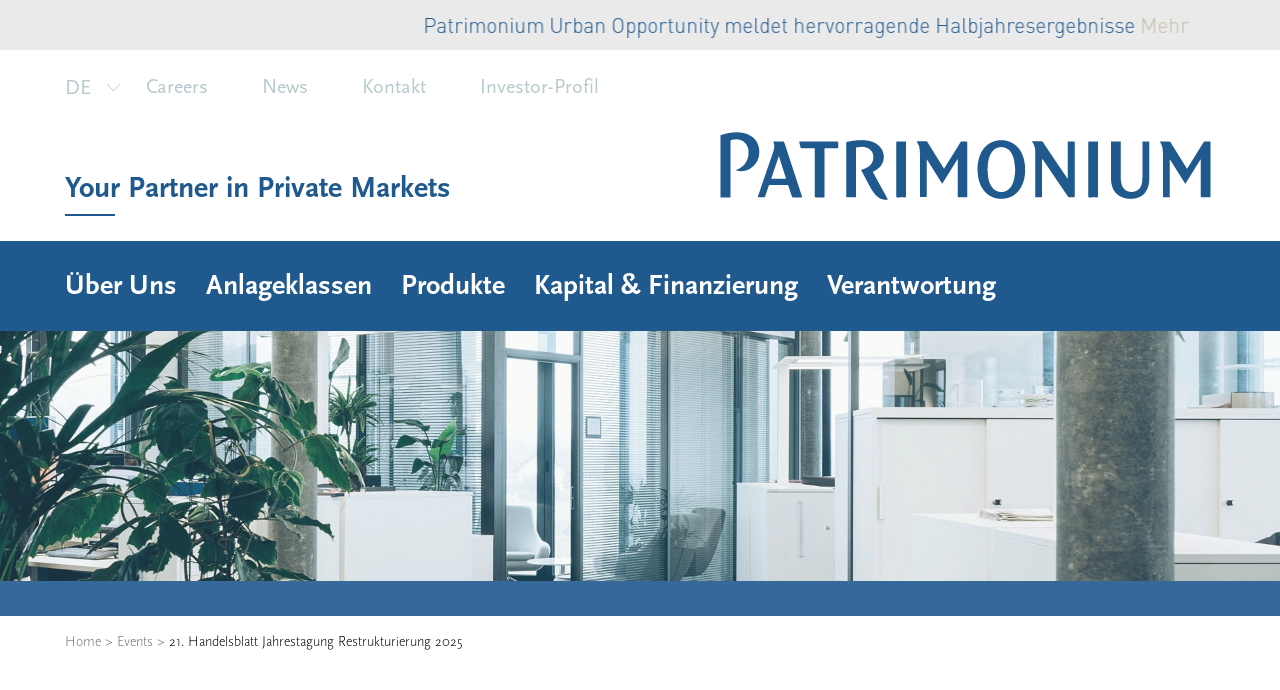

--- FILE ---
content_type: text/html; charset=UTF-8
request_url: https://www.patrimonium.ch/de/calendar/handelsblatt-jahrestagung-restrukturierung
body_size: 26237
content:
<!DOCTYPE html>
<html class="no-js" lang="de">

<head>
    <meta charset="utf-8">
    <meta name="viewport" content="width=device-width, initial-scale=1, shrink-to-fit=no">
    <link sizes="16x16" href="./favicon-16x16.png" rel="icon" type="image/png">
    <link sizes="32x32" href="./favicon-32x32.png" rel="icon" type="image/png">
    <!-- amcharts include -->
    <script src="https://www.amcharts.com/lib/4/core.js"></script>
    <script src="https://www.amcharts.com/lib/4/charts.js"></script>
    <script src="https://www.amcharts.com/lib/4/themes/animated.js"></script>
    <!-- Global site tag (gtag.js) - Google Analytics -->
    <script async src="https://www.googletagmanager.com/gtag/js?id=UA-4584242-1"></script>
    <script>
    window.dataLayer = window.dataLayer || [];
    function gtag(){dataLayer.push(arguments);}
    gtag('js', new Date());

    gtag('config', 'UA-4584242-1');
    </script>

    <link rel="stylesheet" href="https://use.typekit.net/dps5wts.css">
    <meta name='robots' content='index, follow, max-image-preview:large, max-snippet:-1, max-video-preview:-1' />
	<style>img:is([sizes="auto" i], [sizes^="auto," i]) { contain-intrinsic-size: 3000px 1500px }</style>
	<link rel="alternate" hreflang="en" href="https://www.patrimonium.ch/calendar/handelsblatt-jahrestagung-restrukturierung" />
<link rel="alternate" hreflang="fr" href="https://www.patrimonium.ch/fr/calendar/handelsblatt-jahrestagung-restrukturierung" />
<link rel="alternate" hreflang="de" href="https://www.patrimonium.ch/de/calendar/handelsblatt-jahrestagung-restrukturierung" />
<link rel="alternate" hreflang="x-default" href="https://www.patrimonium.ch/calendar/handelsblatt-jahrestagung-restrukturierung" />

	<!-- This site is optimized with the Yoast SEO plugin v20.1 - https://yoast.com/wordpress/plugins/seo/ -->
	<title>21. Handelsblatt Jahrestagung Restrukturierung 2025 - Patrimonium</title>
	<link rel="canonical" href="https://www.patrimonium.ch/de/calendar/handelsblatt-jahrestagung-restrukturierung" />
	<meta property="og:locale" content="de_DE" />
	<meta property="og:type" content="article" />
	<meta property="og:title" content="21. Handelsblatt Jahrestagung Restrukturierung 2025 - Patrimonium" />
	<meta property="og:url" content="https://www.patrimonium.ch/de/calendar/handelsblatt-jahrestagung-restrukturierung" />
	<meta property="og:site_name" content="Patrimonium" />
	<meta property="article:modified_time" content="2025-02-13T12:43:43+00:00" />
	<meta name="twitter:card" content="summary_large_image" />
	<script type="application/ld+json" class="yoast-schema-graph">{"@context":"https://schema.org","@graph":[{"@type":"WebPage","@id":"https://www.patrimonium.ch/de/calendar/handelsblatt-jahrestagung-restrukturierung","url":"https://www.patrimonium.ch/de/calendar/handelsblatt-jahrestagung-restrukturierung","name":"21. Handelsblatt Jahrestagung Restrukturierung 2025 - Patrimonium","isPartOf":{"@id":"https://www.patrimonium.ch/de#website"},"datePublished":"2020-02-13T21:54:34+00:00","dateModified":"2025-02-13T12:43:43+00:00","breadcrumb":{"@id":"https://www.patrimonium.ch/de/calendar/handelsblatt-jahrestagung-restrukturierung#breadcrumb"},"inLanguage":"de-DE","potentialAction":[{"@type":"ReadAction","target":["https://www.patrimonium.ch/de/calendar/handelsblatt-jahrestagung-restrukturierung"]}]},{"@type":"BreadcrumbList","@id":"https://www.patrimonium.ch/de/calendar/handelsblatt-jahrestagung-restrukturierung#breadcrumb","itemListElement":[{"@type":"ListItem","position":1,"name":"Home","item":"https://www.patrimonium.ch/de"},{"@type":"ListItem","position":2,"name":"Events","item":"https://www.patrimonium.ch/de/calendar"},{"@type":"ListItem","position":3,"name":"21. Handelsblatt Jahrestagung Restrukturierung 2025"}]},{"@type":"WebSite","@id":"https://www.patrimonium.ch/de#website","url":"https://www.patrimonium.ch/de","name":"PATRIMONIUM - Your partner in private markets","description":"Your Partner in Private Markets","publisher":{"@id":"https://www.patrimonium.ch/de#organization"},"alternateName":"PATRIMONIUM","potentialAction":[{"@type":"SearchAction","target":{"@type":"EntryPoint","urlTemplate":"https://www.patrimonium.ch/de?s={search_term_string}"},"query-input":"required name=search_term_string"}],"inLanguage":"de-DE"},{"@type":"Organization","@id":"https://www.patrimonium.ch/de#organization","name":"PATRIMONIUM - Your Partner in Private Markets","alternateName":"PATRIMONIUM","url":"https://www.patrimonium.ch/de","logo":{"@type":"ImageObject","inLanguage":"de-DE","@id":"https://www.patrimonium.ch/de#/schema/logo/image/","url":"https://www.patrimonium.ch/wp-content/uploads/2020/04/pat-logo.png","contentUrl":"https://www.patrimonium.ch/wp-content/uploads/2020/04/pat-logo.png","width":1531,"height":212,"caption":"PATRIMONIUM - Your Partner in Private Markets"},"image":{"@id":"https://www.patrimonium.ch/de#/schema/logo/image/"}}]}</script>
	<!-- / Yoast SEO plugin. -->


<link rel='dns-prefetch' href='//maps.googleapis.com' />
<script type="text/javascript">
/* <![CDATA[ */
window._wpemojiSettings = {"baseUrl":"https:\/\/s.w.org\/images\/core\/emoji\/16.0.1\/72x72\/","ext":".png","svgUrl":"https:\/\/s.w.org\/images\/core\/emoji\/16.0.1\/svg\/","svgExt":".svg","source":{"concatemoji":"https:\/\/www.patrimonium.ch\/wp-includes\/js\/wp-emoji-release.min.js?ver=6.8.3"}};
/*! This file is auto-generated */
!function(s,n){var o,i,e;function c(e){try{var t={supportTests:e,timestamp:(new Date).valueOf()};sessionStorage.setItem(o,JSON.stringify(t))}catch(e){}}function p(e,t,n){e.clearRect(0,0,e.canvas.width,e.canvas.height),e.fillText(t,0,0);var t=new Uint32Array(e.getImageData(0,0,e.canvas.width,e.canvas.height).data),a=(e.clearRect(0,0,e.canvas.width,e.canvas.height),e.fillText(n,0,0),new Uint32Array(e.getImageData(0,0,e.canvas.width,e.canvas.height).data));return t.every(function(e,t){return e===a[t]})}function u(e,t){e.clearRect(0,0,e.canvas.width,e.canvas.height),e.fillText(t,0,0);for(var n=e.getImageData(16,16,1,1),a=0;a<n.data.length;a++)if(0!==n.data[a])return!1;return!0}function f(e,t,n,a){switch(t){case"flag":return n(e,"\ud83c\udff3\ufe0f\u200d\u26a7\ufe0f","\ud83c\udff3\ufe0f\u200b\u26a7\ufe0f")?!1:!n(e,"\ud83c\udde8\ud83c\uddf6","\ud83c\udde8\u200b\ud83c\uddf6")&&!n(e,"\ud83c\udff4\udb40\udc67\udb40\udc62\udb40\udc65\udb40\udc6e\udb40\udc67\udb40\udc7f","\ud83c\udff4\u200b\udb40\udc67\u200b\udb40\udc62\u200b\udb40\udc65\u200b\udb40\udc6e\u200b\udb40\udc67\u200b\udb40\udc7f");case"emoji":return!a(e,"\ud83e\udedf")}return!1}function g(e,t,n,a){var r="undefined"!=typeof WorkerGlobalScope&&self instanceof WorkerGlobalScope?new OffscreenCanvas(300,150):s.createElement("canvas"),o=r.getContext("2d",{willReadFrequently:!0}),i=(o.textBaseline="top",o.font="600 32px Arial",{});return e.forEach(function(e){i[e]=t(o,e,n,a)}),i}function t(e){var t=s.createElement("script");t.src=e,t.defer=!0,s.head.appendChild(t)}"undefined"!=typeof Promise&&(o="wpEmojiSettingsSupports",i=["flag","emoji"],n.supports={everything:!0,everythingExceptFlag:!0},e=new Promise(function(e){s.addEventListener("DOMContentLoaded",e,{once:!0})}),new Promise(function(t){var n=function(){try{var e=JSON.parse(sessionStorage.getItem(o));if("object"==typeof e&&"number"==typeof e.timestamp&&(new Date).valueOf()<e.timestamp+604800&&"object"==typeof e.supportTests)return e.supportTests}catch(e){}return null}();if(!n){if("undefined"!=typeof Worker&&"undefined"!=typeof OffscreenCanvas&&"undefined"!=typeof URL&&URL.createObjectURL&&"undefined"!=typeof Blob)try{var e="postMessage("+g.toString()+"("+[JSON.stringify(i),f.toString(),p.toString(),u.toString()].join(",")+"));",a=new Blob([e],{type:"text/javascript"}),r=new Worker(URL.createObjectURL(a),{name:"wpTestEmojiSupports"});return void(r.onmessage=function(e){c(n=e.data),r.terminate(),t(n)})}catch(e){}c(n=g(i,f,p,u))}t(n)}).then(function(e){for(var t in e)n.supports[t]=e[t],n.supports.everything=n.supports.everything&&n.supports[t],"flag"!==t&&(n.supports.everythingExceptFlag=n.supports.everythingExceptFlag&&n.supports[t]);n.supports.everythingExceptFlag=n.supports.everythingExceptFlag&&!n.supports.flag,n.DOMReady=!1,n.readyCallback=function(){n.DOMReady=!0}}).then(function(){return e}).then(function(){var e;n.supports.everything||(n.readyCallback(),(e=n.source||{}).concatemoji?t(e.concatemoji):e.wpemoji&&e.twemoji&&(t(e.twemoji),t(e.wpemoji)))}))}((window,document),window._wpemojiSettings);
/* ]]> */
</script>
<style id='wp-emoji-styles-inline-css' type='text/css'>

	img.wp-smiley, img.emoji {
		display: inline !important;
		border: none !important;
		box-shadow: none !important;
		height: 1em !important;
		width: 1em !important;
		margin: 0 0.07em !important;
		vertical-align: -0.1em !important;
		background: none !important;
		padding: 0 !important;
	}
</style>
<link rel='stylesheet' id='wp-block-library-css' href='https://www.patrimonium.ch/wp-includes/css/dist/block-library/style.min.css?ver=6.8.3' type='text/css' media='all' />
<style id='classic-theme-styles-inline-css' type='text/css'>
/*! This file is auto-generated */
.wp-block-button__link{color:#fff;background-color:#32373c;border-radius:9999px;box-shadow:none;text-decoration:none;padding:calc(.667em + 2px) calc(1.333em + 2px);font-size:1.125em}.wp-block-file__button{background:#32373c;color:#fff;text-decoration:none}
</style>
<link rel='stylesheet' id='cp_timeline-cgb-style-css-css' href='https://www.patrimonium.ch/wp-content/plugins/cool-timeline/includes/cool-timeline-block/dist/blocks.style.build.css' type='text/css' media='all' />
<style id='global-styles-inline-css' type='text/css'>
:root{--wp--preset--aspect-ratio--square: 1;--wp--preset--aspect-ratio--4-3: 4/3;--wp--preset--aspect-ratio--3-4: 3/4;--wp--preset--aspect-ratio--3-2: 3/2;--wp--preset--aspect-ratio--2-3: 2/3;--wp--preset--aspect-ratio--16-9: 16/9;--wp--preset--aspect-ratio--9-16: 9/16;--wp--preset--color--black: #000000;--wp--preset--color--cyan-bluish-gray: #abb8c3;--wp--preset--color--white: #ffffff;--wp--preset--color--pale-pink: #f78da7;--wp--preset--color--vivid-red: #cf2e2e;--wp--preset--color--luminous-vivid-orange: #ff6900;--wp--preset--color--luminous-vivid-amber: #fcb900;--wp--preset--color--light-green-cyan: #7bdcb5;--wp--preset--color--vivid-green-cyan: #00d084;--wp--preset--color--pale-cyan-blue: #8ed1fc;--wp--preset--color--vivid-cyan-blue: #0693e3;--wp--preset--color--vivid-purple: #9b51e0;--wp--preset--gradient--vivid-cyan-blue-to-vivid-purple: linear-gradient(135deg,rgba(6,147,227,1) 0%,rgb(155,81,224) 100%);--wp--preset--gradient--light-green-cyan-to-vivid-green-cyan: linear-gradient(135deg,rgb(122,220,180) 0%,rgb(0,208,130) 100%);--wp--preset--gradient--luminous-vivid-amber-to-luminous-vivid-orange: linear-gradient(135deg,rgba(252,185,0,1) 0%,rgba(255,105,0,1) 100%);--wp--preset--gradient--luminous-vivid-orange-to-vivid-red: linear-gradient(135deg,rgba(255,105,0,1) 0%,rgb(207,46,46) 100%);--wp--preset--gradient--very-light-gray-to-cyan-bluish-gray: linear-gradient(135deg,rgb(238,238,238) 0%,rgb(169,184,195) 100%);--wp--preset--gradient--cool-to-warm-spectrum: linear-gradient(135deg,rgb(74,234,220) 0%,rgb(151,120,209) 20%,rgb(207,42,186) 40%,rgb(238,44,130) 60%,rgb(251,105,98) 80%,rgb(254,248,76) 100%);--wp--preset--gradient--blush-light-purple: linear-gradient(135deg,rgb(255,206,236) 0%,rgb(152,150,240) 100%);--wp--preset--gradient--blush-bordeaux: linear-gradient(135deg,rgb(254,205,165) 0%,rgb(254,45,45) 50%,rgb(107,0,62) 100%);--wp--preset--gradient--luminous-dusk: linear-gradient(135deg,rgb(255,203,112) 0%,rgb(199,81,192) 50%,rgb(65,88,208) 100%);--wp--preset--gradient--pale-ocean: linear-gradient(135deg,rgb(255,245,203) 0%,rgb(182,227,212) 50%,rgb(51,167,181) 100%);--wp--preset--gradient--electric-grass: linear-gradient(135deg,rgb(202,248,128) 0%,rgb(113,206,126) 100%);--wp--preset--gradient--midnight: linear-gradient(135deg,rgb(2,3,129) 0%,rgb(40,116,252) 100%);--wp--preset--font-size--small: 13px;--wp--preset--font-size--medium: 20px;--wp--preset--font-size--large: 36px;--wp--preset--font-size--x-large: 42px;--wp--preset--spacing--20: 0.44rem;--wp--preset--spacing--30: 0.67rem;--wp--preset--spacing--40: 1rem;--wp--preset--spacing--50: 1.5rem;--wp--preset--spacing--60: 2.25rem;--wp--preset--spacing--70: 3.38rem;--wp--preset--spacing--80: 5.06rem;--wp--preset--shadow--natural: 6px 6px 9px rgba(0, 0, 0, 0.2);--wp--preset--shadow--deep: 12px 12px 50px rgba(0, 0, 0, 0.4);--wp--preset--shadow--sharp: 6px 6px 0px rgba(0, 0, 0, 0.2);--wp--preset--shadow--outlined: 6px 6px 0px -3px rgba(255, 255, 255, 1), 6px 6px rgba(0, 0, 0, 1);--wp--preset--shadow--crisp: 6px 6px 0px rgba(0, 0, 0, 1);}:where(.is-layout-flex){gap: 0.5em;}:where(.is-layout-grid){gap: 0.5em;}body .is-layout-flex{display: flex;}.is-layout-flex{flex-wrap: wrap;align-items: center;}.is-layout-flex > :is(*, div){margin: 0;}body .is-layout-grid{display: grid;}.is-layout-grid > :is(*, div){margin: 0;}:where(.wp-block-columns.is-layout-flex){gap: 2em;}:where(.wp-block-columns.is-layout-grid){gap: 2em;}:where(.wp-block-post-template.is-layout-flex){gap: 1.25em;}:where(.wp-block-post-template.is-layout-grid){gap: 1.25em;}.has-black-color{color: var(--wp--preset--color--black) !important;}.has-cyan-bluish-gray-color{color: var(--wp--preset--color--cyan-bluish-gray) !important;}.has-white-color{color: var(--wp--preset--color--white) !important;}.has-pale-pink-color{color: var(--wp--preset--color--pale-pink) !important;}.has-vivid-red-color{color: var(--wp--preset--color--vivid-red) !important;}.has-luminous-vivid-orange-color{color: var(--wp--preset--color--luminous-vivid-orange) !important;}.has-luminous-vivid-amber-color{color: var(--wp--preset--color--luminous-vivid-amber) !important;}.has-light-green-cyan-color{color: var(--wp--preset--color--light-green-cyan) !important;}.has-vivid-green-cyan-color{color: var(--wp--preset--color--vivid-green-cyan) !important;}.has-pale-cyan-blue-color{color: var(--wp--preset--color--pale-cyan-blue) !important;}.has-vivid-cyan-blue-color{color: var(--wp--preset--color--vivid-cyan-blue) !important;}.has-vivid-purple-color{color: var(--wp--preset--color--vivid-purple) !important;}.has-black-background-color{background-color: var(--wp--preset--color--black) !important;}.has-cyan-bluish-gray-background-color{background-color: var(--wp--preset--color--cyan-bluish-gray) !important;}.has-white-background-color{background-color: var(--wp--preset--color--white) !important;}.has-pale-pink-background-color{background-color: var(--wp--preset--color--pale-pink) !important;}.has-vivid-red-background-color{background-color: var(--wp--preset--color--vivid-red) !important;}.has-luminous-vivid-orange-background-color{background-color: var(--wp--preset--color--luminous-vivid-orange) !important;}.has-luminous-vivid-amber-background-color{background-color: var(--wp--preset--color--luminous-vivid-amber) !important;}.has-light-green-cyan-background-color{background-color: var(--wp--preset--color--light-green-cyan) !important;}.has-vivid-green-cyan-background-color{background-color: var(--wp--preset--color--vivid-green-cyan) !important;}.has-pale-cyan-blue-background-color{background-color: var(--wp--preset--color--pale-cyan-blue) !important;}.has-vivid-cyan-blue-background-color{background-color: var(--wp--preset--color--vivid-cyan-blue) !important;}.has-vivid-purple-background-color{background-color: var(--wp--preset--color--vivid-purple) !important;}.has-black-border-color{border-color: var(--wp--preset--color--black) !important;}.has-cyan-bluish-gray-border-color{border-color: var(--wp--preset--color--cyan-bluish-gray) !important;}.has-white-border-color{border-color: var(--wp--preset--color--white) !important;}.has-pale-pink-border-color{border-color: var(--wp--preset--color--pale-pink) !important;}.has-vivid-red-border-color{border-color: var(--wp--preset--color--vivid-red) !important;}.has-luminous-vivid-orange-border-color{border-color: var(--wp--preset--color--luminous-vivid-orange) !important;}.has-luminous-vivid-amber-border-color{border-color: var(--wp--preset--color--luminous-vivid-amber) !important;}.has-light-green-cyan-border-color{border-color: var(--wp--preset--color--light-green-cyan) !important;}.has-vivid-green-cyan-border-color{border-color: var(--wp--preset--color--vivid-green-cyan) !important;}.has-pale-cyan-blue-border-color{border-color: var(--wp--preset--color--pale-cyan-blue) !important;}.has-vivid-cyan-blue-border-color{border-color: var(--wp--preset--color--vivid-cyan-blue) !important;}.has-vivid-purple-border-color{border-color: var(--wp--preset--color--vivid-purple) !important;}.has-vivid-cyan-blue-to-vivid-purple-gradient-background{background: var(--wp--preset--gradient--vivid-cyan-blue-to-vivid-purple) !important;}.has-light-green-cyan-to-vivid-green-cyan-gradient-background{background: var(--wp--preset--gradient--light-green-cyan-to-vivid-green-cyan) !important;}.has-luminous-vivid-amber-to-luminous-vivid-orange-gradient-background{background: var(--wp--preset--gradient--luminous-vivid-amber-to-luminous-vivid-orange) !important;}.has-luminous-vivid-orange-to-vivid-red-gradient-background{background: var(--wp--preset--gradient--luminous-vivid-orange-to-vivid-red) !important;}.has-very-light-gray-to-cyan-bluish-gray-gradient-background{background: var(--wp--preset--gradient--very-light-gray-to-cyan-bluish-gray) !important;}.has-cool-to-warm-spectrum-gradient-background{background: var(--wp--preset--gradient--cool-to-warm-spectrum) !important;}.has-blush-light-purple-gradient-background{background: var(--wp--preset--gradient--blush-light-purple) !important;}.has-blush-bordeaux-gradient-background{background: var(--wp--preset--gradient--blush-bordeaux) !important;}.has-luminous-dusk-gradient-background{background: var(--wp--preset--gradient--luminous-dusk) !important;}.has-pale-ocean-gradient-background{background: var(--wp--preset--gradient--pale-ocean) !important;}.has-electric-grass-gradient-background{background: var(--wp--preset--gradient--electric-grass) !important;}.has-midnight-gradient-background{background: var(--wp--preset--gradient--midnight) !important;}.has-small-font-size{font-size: var(--wp--preset--font-size--small) !important;}.has-medium-font-size{font-size: var(--wp--preset--font-size--medium) !important;}.has-large-font-size{font-size: var(--wp--preset--font-size--large) !important;}.has-x-large-font-size{font-size: var(--wp--preset--font-size--x-large) !important;}
:where(.wp-block-post-template.is-layout-flex){gap: 1.25em;}:where(.wp-block-post-template.is-layout-grid){gap: 1.25em;}
:where(.wp-block-columns.is-layout-flex){gap: 2em;}:where(.wp-block-columns.is-layout-grid){gap: 2em;}
:root :where(.wp-block-pullquote){font-size: 1.5em;line-height: 1.6;}
</style>
<link rel='stylesheet' id='contact-form-7-css' href='https://www.patrimonium.ch/wp-content/plugins/contact-form-7/includes/css/styles.css?ver=5.7.4' type='text/css' media='all' />
<link rel='stylesheet' id='wpml-menu-item-0-css' href='//www.patrimonium.ch/wp-content/plugins/sitepress-multilingual-cms/templates/language-switchers/menu-item/style.min.css?ver=1' type='text/css' media='all' />
<link rel='stylesheet' id='cmplz-general-css' href='https://www.patrimonium.ch/wp-content/plugins/complianz-gdpr-premium/assets/css/cookieblocker.min.css?ver=6.5.2' type='text/css' media='all' />
<link rel='stylesheet' id='app-css' href='https://www.patrimonium.ch/wp-content/themes/patrimonium/assets/styles/app.css?ver=6.8.3' type='text/css' media='all' />
<link rel='stylesheet' id='custom-css' href='https://www.patrimonium.ch/wp-content/themes/patrimonium/assets/styles/custom.css?ver=6.8.3' type='text/css' media='all' />
<link rel='stylesheet' id='style-css' href='https://www.patrimonium.ch/wp-content/themes/patrimonium/style.css?ver=6.8.3' type='text/css' media='all' />
<script type="text/javascript" src="https://www.patrimonium.ch/wp-content/themes/patrimonium/assets/scripts/jquery/jquery.min.js?ver=6.8.3" id="jquery-js"></script>
<script type="text/javascript" id="wpml-cookie-js-extra">
/* <![CDATA[ */
var wpml_cookies = {"wp-wpml_current_language":{"value":"de","expires":1,"path":"\/"}};
var wpml_cookies = {"wp-wpml_current_language":{"value":"de","expires":1,"path":"\/"}};
/* ]]> */
</script>
<script type="text/javascript" src="https://www.patrimonium.ch/wp-content/plugins/sitepress-multilingual-cms/res/js/cookies/language-cookie.js?ver=4.5.14" id="wpml-cookie-js"></script>
<script type="text/javascript" id="snazzymaps-js-js-extra">
/* <![CDATA[ */
var SnazzyDataForSnazzyMaps = [];
SnazzyDataForSnazzyMaps={"id":299766,"name":"PATRIMONIUM","description":null,"url":"https:\/\/snazzymaps.com\/style\/299766\/patrimonium","imageUrl":"https:\/\/snazzy-maps-cdn.azureedge.net\/assets\/299766-patrimonium.png?v=00010101120000","json":"[{\"featureType\":\"all\",\"elementType\":\"geometry.fill\",\"stylers\":[{\"weight\":\"2.00\"}]},{\"featureType\":\"all\",\"elementType\":\"geometry.stroke\",\"stylers\":[{\"color\":\"#9c9c9c\"}]},{\"featureType\":\"all\",\"elementType\":\"labels.text\",\"stylers\":[{\"visibility\":\"on\"}]},{\"featureType\":\"administrative.locality\",\"elementType\":\"all\",\"stylers\":[{\"visibility\":\"simplified\"}]},{\"featureType\":\"administrative.neighborhood\",\"elementType\":\"all\",\"stylers\":[{\"visibility\":\"off\"}]},{\"featureType\":\"administrative.land_parcel\",\"elementType\":\"all\",\"stylers\":[{\"visibility\":\"simplified\"}]},{\"featureType\":\"landscape\",\"elementType\":\"all\",\"stylers\":[{\"color\":\"#f2f2f2\"}]},{\"featureType\":\"landscape\",\"elementType\":\"geometry.fill\",\"stylers\":[{\"color\":\"#ffffff\"}]},{\"featureType\":\"landscape.man_made\",\"elementType\":\"geometry.fill\",\"stylers\":[{\"color\":\"#ffffff\"}]},{\"featureType\":\"poi\",\"elementType\":\"all\",\"stylers\":[{\"visibility\":\"off\"}]},{\"featureType\":\"poi.attraction\",\"elementType\":\"all\",\"stylers\":[{\"visibility\":\"off\"}]},{\"featureType\":\"poi.business\",\"elementType\":\"all\",\"stylers\":[{\"visibility\":\"off\"}]},{\"featureType\":\"poi.government\",\"elementType\":\"all\",\"stylers\":[{\"visibility\":\"off\"}]},{\"featureType\":\"poi.medical\",\"elementType\":\"all\",\"stylers\":[{\"visibility\":\"off\"}]},{\"featureType\":\"poi.park\",\"elementType\":\"all\",\"stylers\":[{\"visibility\":\"simplified\"}]},{\"featureType\":\"poi.place_of_worship\",\"elementType\":\"all\",\"stylers\":[{\"visibility\":\"off\"}]},{\"featureType\":\"poi.school\",\"elementType\":\"all\",\"stylers\":[{\"visibility\":\"off\"}]},{\"featureType\":\"poi.sports_complex\",\"elementType\":\"all\",\"stylers\":[{\"visibility\":\"off\"}]},{\"featureType\":\"road\",\"elementType\":\"all\",\"stylers\":[{\"saturation\":-100},{\"lightness\":45}]},{\"featureType\":\"road\",\"elementType\":\"geometry.fill\",\"stylers\":[{\"color\":\"#eeeeee\"}]},{\"featureType\":\"road\",\"elementType\":\"labels.text.fill\",\"stylers\":[{\"color\":\"#7b7b7b\"}]},{\"featureType\":\"road\",\"elementType\":\"labels.text.stroke\",\"stylers\":[{\"color\":\"#ffffff\"}]},{\"featureType\":\"road.highway\",\"elementType\":\"all\",\"stylers\":[{\"visibility\":\"simplified\"}]},{\"featureType\":\"road.highway\",\"elementType\":\"labels.text\",\"stylers\":[{\"visibility\":\"simplified\"}]},{\"featureType\":\"road.highway\",\"elementType\":\"labels.icon\",\"stylers\":[{\"visibility\":\"off\"}]},{\"featureType\":\"road.highway.controlled_access\",\"elementType\":\"all\",\"stylers\":[{\"visibility\":\"simplified\"}]},{\"featureType\":\"road.highway.controlled_access\",\"elementType\":\"labels.icon\",\"stylers\":[{\"visibility\":\"off\"}]},{\"featureType\":\"road.arterial\",\"elementType\":\"all\",\"stylers\":[{\"visibility\":\"simplified\"}]},{\"featureType\":\"road.arterial\",\"elementType\":\"labels.text\",\"stylers\":[{\"visibility\":\"simplified\"}]},{\"featureType\":\"road.arterial\",\"elementType\":\"labels.icon\",\"stylers\":[{\"visibility\":\"off\"}]},{\"featureType\":\"road.local\",\"elementType\":\"all\",\"stylers\":[{\"visibility\":\"simplified\"}]},{\"featureType\":\"road.local\",\"elementType\":\"labels\",\"stylers\":[{\"visibility\":\"off\"}]},{\"featureType\":\"road.local\",\"elementType\":\"labels.icon\",\"stylers\":[{\"visibility\":\"off\"}]},{\"featureType\":\"transit\",\"elementType\":\"all\",\"stylers\":[{\"visibility\":\"off\"}]},{\"featureType\":\"transit.line\",\"elementType\":\"all\",\"stylers\":[{\"visibility\":\"off\"}]},{\"featureType\":\"transit.station.airport\",\"elementType\":\"all\",\"stylers\":[{\"visibility\":\"simplified\"}]},{\"featureType\":\"transit.station.bus\",\"elementType\":\"all\",\"stylers\":[{\"visibility\":\"simplified\"}]},{\"featureType\":\"transit.station.rail\",\"elementType\":\"all\",\"stylers\":[{\"visibility\":\"simplified\"}]},{\"featureType\":\"water\",\"elementType\":\"all\",\"stylers\":[{\"color\":\"#46bcec\"},{\"visibility\":\"on\"}]},{\"featureType\":\"water\",\"elementType\":\"geometry.fill\",\"stylers\":[{\"color\":\"#c8d6d4\"}]},{\"featureType\":\"water\",\"elementType\":\"labels.text.fill\",\"stylers\":[{\"color\":\"#070707\"}]},{\"featureType\":\"water\",\"elementType\":\"labels.text.stroke\",\"stylers\":[{\"color\":\"#ffffff\"}]}]","views":0,"favorites":0,"createdBy":{"name":"Mickael","url":null},"createdOn":"2020-01-16T13:45:19.607","tags":["light","simple"],"colors":["blue","gray","green"]};
/* ]]> */
</script>
<script type="text/javascript" src="https://www.patrimonium.ch/wp-content/plugins/snazzy-maps/snazzymaps.js?ver=1.4.0" id="snazzymaps-js-js"></script>
<link rel="https://api.w.org/" href="https://www.patrimonium.ch/de/wp-json/" /><link rel="EditURI" type="application/rsd+xml" title="RSD" href="https://www.patrimonium.ch/xmlrpc.php?rsd" />
<meta name="generator" content="WordPress 6.8.3" />
<link rel='shortlink' href='https://www.patrimonium.ch/de/?p=4800' />
<link rel="alternate" title="oEmbed (JSON)" type="application/json+oembed" href="https://www.patrimonium.ch/de/wp-json/oembed/1.0/embed?url=https%3A%2F%2Fwww.patrimonium.ch%2Fde%2Fcalendar%2Fhandelsblatt-jahrestagung-restrukturierung" />
<link rel="alternate" title="oEmbed (XML)" type="text/xml+oembed" href="https://www.patrimonium.ch/de/wp-json/oembed/1.0/embed?url=https%3A%2F%2Fwww.patrimonium.ch%2Fde%2Fcalendar%2Fhandelsblatt-jahrestagung-restrukturierung&#038;format=xml" />
<meta name="generator" content="WPML ver:4.5.14 stt:1,4,3;" />
<style>.cmplz-hidden{display:none!important;}</style><link rel="apple-touch-icon" sizes="180x180" href="/wp-content/uploads/fbrfg/apple-touch-icon.png">
<link rel="icon" type="image/png" sizes="32x32" href="/wp-content/uploads/fbrfg/favicon-32x32.png">
<link rel="icon" type="image/png" sizes="16x16" href="/wp-content/uploads/fbrfg/favicon-16x16.png">
<link rel="manifest" href="/wp-content/uploads/fbrfg/site.webmanifest">
<link rel="mask-icon" href="/wp-content/uploads/fbrfg/safari-pinned-tab.svg" color="#5bbad5">
<link rel="shortcut icon" href="/wp-content/uploads/fbrfg/favicon.ico">
<meta name="msapplication-TileColor" content="#da532c">
<meta name="msapplication-config" content="/wp-content/uploads/fbrfg/browserconfig.xml">
<meta name="theme-color" content="#ffffff"><link rel="icon" href="https://www.patrimonium.ch/wp-content/uploads/2019/12/cropped-favicom-patrimonium-white-32x32.png" sizes="32x32" />
<link rel="icon" href="https://www.patrimonium.ch/wp-content/uploads/2019/12/cropped-favicom-patrimonium-white-192x192.png" sizes="192x192" />
<link rel="apple-touch-icon" href="https://www.patrimonium.ch/wp-content/uploads/2019/12/cropped-favicom-patrimonium-white-180x180.png" />
<meta name="msapplication-TileImage" content="https://www.patrimonium.ch/wp-content/uploads/2019/12/cropped-favicom-patrimonium-white-270x270.png" />
		<style type="text/css" id="wp-custom-css">
			#mc_embed_signup div#mce-responses {
    padding: 0em 0em 0em 0em; 
    margin: 0;
}

.featured {
    height: 100%;
    padding: 3.3rem 6.2rem 3.3rem 3.4rem;
    background-color: #fff;
}
.calendar-event .calendar-event__title a {
  word-break: break-word;
	-webkit-hyphens: auto;
  -moz-hyphens: auto;
  hyphens: auto;
}
.news-card .news-card__title {
	  word-break: break-word;

}
.key-figures__notes .lh1 p {
	line-height: 1em;
}
.key-figures .key-figures__table {
    height: 460px;
}
.asset-card .asset-card__apartments span, .asset-card .asset-card__surface span, .asset-card .asset-card__value span {
    margin-left: 1rem;
}
.section-grid .section__subtitle { 
	margin-bottom: 2.5rem;
}
.news-card .news-card__details {
    padding: 3.8rem 6rem 3.5rem 3.5rem;
    min-height: 45rem;
}
/* .news-card .news-card__meta {
	position: relative;
} */
.dropbox__content .desc {
	  margin-top: 0;
    margin-bottom: 2em;
    font-size: 2.2rem;
    font-weight: 300;
    line-height: 3.1rem;
    color: #000;
}

.flex-grid__item-3 .text-block h4 {
	min-height: 8rem;
	margin-bottom: 0;
}


.featured .featured__title {
    max-width: none;
    min-height: 13rem;
    margin-bottom: 0.6em;
}

.featured .featured__title .h3 {
    margin-bottom: 0;
}

.featured .text-block p {
    min-height: 25rem;
}

.team-person .team-person__photo img {
	max-width: none;
}

/*Page Careers - box citation */
.quote-box .team-person_single .team-person__position {
    font-size: 1.2em;
}

.quote-box__text p {
    margin-top: 0 !important;
}

.quote-box .team-person_single .team-person__name {
	font-size: 2rem;
}
/*--- ---*/

.section-info .section-info__photo:before {
	opacity: 0;
}
.hero:before {
	opacity: 0.1;
	background-color: #FFFFFF;
}
.roles-dropbox .roles-dropbox__person img {
	max-width: 60%;
}
.no-touchevents .menu-dropdown a:hover {
	color: #21598E;
}
.text-block ul li:before {
	background-color: #708496;
}
.roles-dropbox .roles-dropbox__person {
	width: 25%;
}
/*.events-list {
    display: table;
}
.events-list .event .event__date {
    min-width: 150px;	
		display: table-cell;
}
.events-list .event .event__title {
    display: table-cell;
}*/

.menu-dropdown .menu-dropdown__column {
	padding: 5.5rem 0 3.5rem;
}
.no-touchevents .main-menu .main-menu__item:not(#open-popup-profile):hover .main-menu__link {
    color: #ffffff;
}
.office-contact .office-contact__mail { 
	font-weight:bold;
}
.office-contact .office-contact__phone {
	font-weight:400;
}
.contact-person__email a {
    color: #20588D;
}
.contact-person__phone a {
    color: #20588D;
}

@media (max-width: 1201px) {
	.featured .text-block p {
			min-height: 43rem;
	}
}


/* Tweak splash screen*/
@media (max-width: 1023px) {
.profile-popup .profile-chooser .btn.profile-chooser__current:before {
    top: 0.6rem;
}
.news-card .news-card__details {
    padding: 3.8rem 6rem 1.5rem 3.5rem;
    min-height: 20rem;
}
.news-card .news-card__meta {
	position: relative;
}
	.flex-grid__item-3 .text-block h4 {
	min-height: 5rem;
	margin-bottom: 0;
}
.featured .text-block p {
    min-height: 0;
}
.btn {
    line-height: 0.8rem;
}
.select-default:after {
    content: '';
    position: absolute;
    bottom: 1.5rem;
    right: 2rem;
    width: 0;
    height: 0;
    border-left: 1rem solid transparent;
    border-right: 1rem solid transparent;
    border-top: 1rem solid #20598e;
}
.select-default .select-default__label {
	font-size: 1.8rem;
}
.profile-popup .profile-popup__title {
    font-size: 1.8rem;
}
.profile-popup .profile-popup__head {
    padding-bottom: 0.5rem;
}
.profile-popup .profile-chooser {
    margin-bottom: 2rem;
	padding-bottom: 0.2rem;
}
.profile-popup .profile-popup__content {
    margin-bottom: 1rem;
}
.profile-popup .profile-popup__logo {
    order: 1;
    height: 2.rem;
    margin-top: 2rem;
    margin-bottom: 2rem;
}
.chart-pie-wrapper .pie-chart {
    height: 68vw;
    line-height: 1.5em;
    max-height: none;
}
.chart-pie-item {
	margin-top:1em;
}
		.section-welcome .section-welcome__title {
    max-width: 40rem;
}
}

@media (max-width: 767px) {
.profile-popup .profile-popup__logo {
    width: 60%;
}
.select-default .select-default__select {
	font-size: 1.8rem;
	height: 4rem;
}
.flex-grid__item-3 .text-block h4 {
	min-height: 0rem;
	margin-bottom: 0.8em;
}
.dropbox__content .desc {
    font-size: 1.6rem;
    line-height: 1.8rem;
}
.key-figures .key-figures__table {
    height: 350px;
}
	.performance-chart-controll {
		margin: 0;
	}
	.container {
		padding:0 1em;
	}
	.team-dropbox .team-dropbox__grid {
		flex-direction: column;
		align-items: flex-start;
		padding: 3em;
	}
	.team-person .team-person__photo {
		max-width: 100%
		
	}
	.team-person {
		text-align:left;
	}

}

.forminator-title {font-size: 25px;}

h3 {
	font-size: 3.5rem;
}
ul,ol{
	
}
/*
p{
	margin-top:4rem!important;
}*/
/*.flex-grid .flex-grid__item-3 { display: flex; }*/

.roles-dropbox .dropbox__content{
	
	
}

.solution-card.solution-card_color_blue::before{
	background-color:#20598e!important;
}

.section-expend-txt{
	padding-top:0;
	margin-top:-5%;
	margin-bottom:-4%;
}

.
.solution-card.solution-card_color_blue::before{
	background-color:#20598e!important;
}

.
.solution-card.solution-card.actif::before{
	background-color:white!important;
}


.post-expand-custom{
	margin-top: -7%!important;
}


.max-s-img{
	max-width:600px!important;
	margin-bottom:0!important;
}

.responsive-img {
	
	height: auto;
}

.inner-txt{
	margin-top:-3%;
	margin-bottom:-2%!important;
}
.section-children-page-menu{
	margin-top:3%;
	padding-top:6%!important;
	padding-bottom:3%!important;
}

.p-prob{
	margin-top:2%!important;
}

.p-prob-bas{
	margin-bottom:3%!important;
}


.section-grid__content .section-grid__column .section-grid__content{padding: 0rem 0 !important;}

/* alignement image news Rafael*/
.detail-row .detail-row__right .detail-row__aside img {
    max-width: 100%;
    margin-top: 13px;
}
table.ptr--content-table {
    width: 100%;
    border: 1px solid #aaa;
    border-collapse: collapse;
}

table.ptr--content-table tr td {
    padding: 20px;
    border: 1px solid #aaa;
}		</style>
		</head>

<body data-rsssl=1 class="layout-home">
<script type="text/javascript" src="https://secure.want7feed.com/js/192965.js" ></script>
<noscript><img alt="" src="https://secure.want7feed.com/192965.png" style="display:none;" /></noscript>

<section class="section section-news-topbanner" data-aos="fade-up">
    <div class="container">
        <div class="news-topbanner-content">
                                    


                    <!-- <div class="headline-title">Neuesten Nachrichten</div>  -->
                        <div class="headline-slider">
                             
                                <div class="slide">
                                    Starker 3. Platz für Patrimonium bei der M2 Speed Tour 2025                                    <a class="headline-link" href="https://www.patrimonium.ch/de/corporate-news-de/strong-3rd-place-finish-for-patrimonium-in-the-2025-m2-speed-tour" tabindex="0">Mehr</a>
                                </div>
                             
                                <div class="slide">
                                    Patrimonium Urban Opportunity meldet hervorragende Halbjahresergebnisse                                    <a class="headline-link" href="https://www.patrimonium.ch/de/press-release-ad-hoc/patrimonium-urban-opportunity-announces-excellent-half-year-results-with-a-sharp-increase-in-net-profits-for-the-period" tabindex="0">Mehr</a>
                                </div>
                             
                                <div class="slide">
                                    Webcast: Stabilität in volatilen Zeiten - Aufbau einer Allokation in Private Infrastructure                                    <a class="headline-link" href="https://www.patrimonium.ch/de/publications-de/stability-in-volatile-times-building-an-allocation-in-private-infrastructure" tabindex="0">Mehr</a>
                                </div>
                                                    </div>
                    </div>
                        <script type="text/javascript">
                            $(document).ready(function(){
                            $('.headline-slider').slick({
                                arrows: false,
                                fade: false,
                                speed: 4000,
                                draggable: true,
                                autoplay: true,
                                autoplaySpeed: 2000,
                                pauseOnHover: true,
                            });
                            });
                        </script>


                        </div>
    </div>

</section>
<div class="layout">
    <div class="svg-store">
        <svg xmlns="http://www.w3.org/2000/svg">
            <symbol id="icon-user" viewBox="0 0 50 50">
                <path d="M35.235,31.403c-2.269-1.114-1.395-0.261-4.18-1.4c-2.785-1.138-3.444-1.509-3.444-1.509l-0.024-2.609 c0,0,1.043-0.78,1.368-3.247c0.651,0.186,0.872-0.753,0.906-1.353c0.038-0.579,0.385-2.385-0.412-2.224 c0.163-1.206,0.291-2.296,0.233-2.873c-0.199-2.026-1.619-4.141-5.203-4.295c-3.047,0.154-5.025,2.271-5.224,4.297 c-0.057,0.577,0.06,1.666,0.222,2.874c-0.796-0.163-0.454,1.646-0.418,2.225c0.038,0.6,0.254,1.541,0.906,1.356 c0.324,2.467,1.367,3.254,1.367,3.254l-0.026,2.622c0,0-0.66,0.397-3.444,1.535c-2.784,1.139-1.911,0.236-4.179,1.349 c-3.585,1.76-3.585,6.598-3.585,6.598H24.48H38.82C38.82,38.001,38.82,33.163,35.235,31.403z"></path>
            </symbol>
            <symbol id="logo" viewBox="0 0 500 70">
                <path d="M5.5,5.3c5.4-2,10.9-3,16.6-3c5.4,0,10.5,1.2,14.9,4.4c4.5,3.3,6.7,7.8,7.2,13.3c0.4,5-0.5,9.7-3.7,13.7			c-3.7,4.8-8.6,7.5-14.7,7.5c-1.7,0-3.4-0.3-5.1-1c1.1-0.5,2.2-0.9,3.3-1.5c5.1-2.8,8.4-7,9.3-12.8c0.5-2.7,0.4-5.4-0.4-8.1			c-1.7-5.6-6.6-9-12.6-8.4c-1.4,0.1-2.7,0.4-4,0.6c-0.5,0.1-0.7,0.3-0.7,0.8c0,0.3,0,0.7,0,1c0,18,0,36.1,0,54.1c0,1.5,0,1.5-1.4,1.5			c-2.9,0-5.8,0-8.6,0C5.5,46.6,5.5,26,5.5,5.3z"></path>
                <path d="M444.8,11.5c3.4,0,6.6,0,9.8,0c0.3,0,0.7,0.4,0.9,0.7c4.4,7.1,8.8,14.2,13.3,21.4c1,1.7,2.1,3.4,3.2,5.2			c0.3-0.4,0.5-0.7,0.7-1c5.3-8.5,10.6-17.1,15.9-25.6c0.3-0.5,0.6-0.8,1.3-0.7c1.8,0,3.6,0,5.6,0c0,0.4,0,0.7,0,1			c0,17.9,0,35.8,0,53.7c0,0.8-0.2,1.1-1.1,1.1c-2.5,0-5,0-7.5,0c-0.8,0-1.1-0.2-1.1-1.1c0-11.9,0-23.8,0-35.7c0-0.4,0-0.7,0-1.1			c-0.1,0-0.1-0.1-0.2-0.1c-5.1,8.1-10.1,16.3-15.3,24.6c-5.1-8.2-10.2-16.3-15.3-24.4c-0.1,0-0.2,0-0.2,0.1c0,0.3,0,0.7,0,1			c0,11.8,0,23.7,0,35.5c0,1.2,0,1.2-1.2,1.2c-1.5,0-2.9,0-4.4,0c-1.3,0-1.3,0-1.3-1.2c0-14.4,0-28.7,0-43.1c0-3-0.3-5.9-1.6-8.6			C446,13.5,445.4,12.6,444.8,11.5z"></path>
                <path d="M229,38.8c1.2-2,2.3-3.7,3.4-5.5c4.4-7,8.8-14,13.1-21.1c0.4-0.6,0.7-0.8,1.4-0.8c1.8,0.1,3.6,0,5.4,0c0,0.4,0,0.7,0,1.1			c0,17.9,0,35.8,0,53.6c0,1-0.3,1.2-1.2,1.1c-2.4,0-4.8,0-7.2,0c-1.2,0-1.2,0-1.2-1.2c0-11.9,0-23.7,0-35.6c0-0.4,0-0.7,0-1.1			c-0.1,0-0.2-0.1-0.2-0.1c-5.1,8.1-10.1,16.3-15.3,24.6c-5.1-8.2-10.2-16.3-15.3-24.4c-0.1,0-0.2,0-0.2,0c0,0.3,0,0.7,0,1			c0,11.9,0,23.8,0,35.6c0,0.9-0.3,1.1-1.1,1.1c-1.5-0.1-3.1-0.1-4.6,0c-0.9,0-1.1-0.3-1.1-1.1c0-14.3,0-28.6,0-42.9			c0-1.7-0.2-3.3-0.4-5c-0.3-1.9-1-3.6-2-5.2c-0.3-0.5-0.6-1-0.9-1.6c1.4,0,2.6,0,3.8,0c1.9,0,3.8,0,5.7,0c0.6,0,1,0.2,1.3,0.7			c5.3,8.6,10.6,17.1,15.9,25.6C228.5,38.1,228.7,38.4,229,38.8z"></path>
                <path d="M310.1,39.5c0.1,5.7-0.8,11.2-3.3,16.3c-3.3,6.7-8.5,11.2-16,12.6c-10.3,1.9-20-2.4-24.9-12.6c-2.2-4.5-3.1-9.3-3.3-14.3			c-0.2-5.2,0.2-10.3,2-15.2c2-5.6,5.1-10.2,10.4-13.2c10.3-5.8,24.8-3.2,31.3,9.2C309.1,27.6,310.1,33.4,310.1,39.5z M300.2,39.4			c-0.3-3-0.6-6-1.1-9c-0.6-3.5-2-6.8-4.3-9.5c-4.3-5-12.3-5-16.6-0.5c-3.2,3.3-4.5,7.5-5.1,11.9c-0.7,4.8-0.7,9.6,0,14.5			c0.5,3.7,1.6,7.2,3.8,10.3c4.5,6.1,12.7,6.7,17.8,1.2c1.7-1.8,2.8-3.9,3.6-6.3C299.7,47.9,300,43.7,300.2,39.4z"></path>
                <path d="M146,40c1.2-0.4,2.4-0.8,3.6-1.3c2.2-0.9,4.1-2,5.8-3.7c3.5-3.7,4-10.4,0.9-14.2c-1.8-2.2-4.3-3.3-7-3.8			c-2.6-0.4-5.2,0-7.8,0.4c-0.2,0-0.4,0.4-0.5,0.6c-0.1,0.2,0,0.5,0,0.8c0,15.8,0,31.6,0,47.4c0,1-0.3,1.2-1.2,1.1c-2.5,0-5,0-7.5,0			c-0.8,0-1-0.2-1-1c0-17.8,0-35.6,0-53.4c0-0.7,0.2-1,0.9-1.1c6.1-1.2,12.2-2.1,18.4-1.5c5.2,0.5,10,2.1,13.8,5.9			c6,5.9,6.4,17-1.9,22.9c-1.5,1-3,1.8-4.7,2.8c5,9.1,10,18.3,15.1,27.6c-1.3,0.4-2.5,0.3-3.7,0.2c-3.5-0.4-6.3-2.3-8.6-4.8			c-2.4-2.6-4.2-5.6-5.9-8.7c-2.6-5-5.3-10-8-15C146.4,40.8,146.2,40.4,146,40z"></path>
                <path d="M352.8,11.5c2.2,0,4.3,0,6.4,0c0.2,0,0.4,0.3,0.5,0.5c0.1,0.2,0,0.5,0,0.8c0,17.7,0,35.3,0,53c0,1.4,0,1.4-1.4,1.4			c-1.4,0-2.7,0-4.1,0c-0.4,0-0.9-0.3-1.2-0.6c-7-10.3-14-20.5-20.9-30.8c-1.4-2-2.7-4.1-4.1-6.1c-0.2-0.3-0.4-0.5-0.8-1			c0,0.7-0.1,1-0.1,1.4c0,11.9,0,23.8,0,35.6c0,1.5,0,1.5-1.5,1.5c-1.2,0-2.4,0-3.6,0c-1.9,0-1.7,0.2-1.7-1.7c0-14.4,0-28.8,0-43.2			c0-3.6-0.7-7-2.8-10.1c-0.1-0.2-0.2-0.4-0.4-0.6c0,0,0-0.1,0-0.3c2.2,0,4.3,0,6.5,0c1.3,0,2.7-0.3,3.7,0.2c1,0.5,1.5,1.9,2.2,3			c7.5,11.2,15,22.4,22.6,33.5c0.1,0.2,0.3,0.4,0.6,0.8C352.8,36.4,352.8,24,352.8,11.5z"></path>
                <path d="M396.1,11.6c3.3,0,6.5,0,9.7,0c0,0.4,0,0.8,0,1.1c0,12,0,24,0,36c0,2.4,0.4,4.7,1.2,6.9c1.9,4.6,6.3,7,11.3,6.2			c5-0.8,8.1-4.2,8.8-9.6c0.2-1.7,0.3-3.4,0.3-5.1c0-11.4,0-22.8,0-34.2c0-0.4,0-0.8,0-1.3c2.3,0,4.5,0,6.8,0c0,0.3,0,0.7,0,1			c0,12.4,0,24.9,0,37.3c0,3.6-0.8,7.1-2.5,10.3c-2.1,4-5.4,6.6-9.7,7.8c-4.7,1.3-9.4,1.2-14-0.4c-6.8-2.4-10.5-7.4-11.6-14.4			c-0.3-1.8-0.4-3.6-0.4-5.4c0-11.6,0-23.3,0-34.9C396.1,12.4,396.1,12.1,396.1,11.6z"></path>
                <path d="M58.6,11.6c0.3,0,0.5,0,0.8,0c2.9,0,5.9,0,8.8,0c0.6,0,0.9,0.2,1.1,0.8c2.9,9.1,5.9,18.2,8.9,27.2			c2.9,8.8,5.8,17.7,8.6,26.5c0.1,0.4,0.2,0.7,0.4,1.2c-0.4,0-0.7,0.1-1,0.1c-2.7,0-5.4,0-8.1,0c-0.8,0-1.1-0.3-1.3-1			c-1.1-3.4-2.2-6.8-3.3-10.3c-0.3-0.9-0.7-1.2-1.7-1.2c-5.5,0-11.1,0-16.6,0c-0.9,0-1.3,0.2-1.6,1.1c-1.1,3.5-2.3,6.9-3.4,10.4			c-0.2,0.6-0.5,0.9-1.2,0.8c-1.8,0-3.6,0-5.4,0c-0.3,0-0.5,0-0.9-0.1c0.1-0.4,0.3-0.8,0.4-1.2c5.1-14.8,10.1-29.6,15.2-44.3			c1.1-3.1,1.3-6.3,0.3-9.5c0-0.1-0.1-0.3-0.1-0.4C58.5,11.7,58.6,11.7,58.6,11.6z M56.2,48.7c5,0,9.9,0,14.9,0			c-2.4-7.5-4.8-14.8-7.1-22.1c-0.1,0-0.2,0-0.3,0C61.2,33.9,58.7,41.2,56.2,48.7z"></path>
                <path d="M84.3,11.5c0.4,0,0.7,0,1,0c12.2,0,24.5,0,36.7,0c0.9,0,1.2,0.3,1.2,1.2c-0.1,1.5,0,3.1,0,4.6c0,0.7-0.2,0.9-0.9,0.9			c-3.9,0-7.9,0-11.8,0c-0.9,0-1.1,0.3-1,1.1c0,15.6,0,31.3,0,46.9c0,1.2,0,1.2-1.3,1.2c-2.4,0-4.8,0-7.2,0c-0.9,0-1.2-0.2-1.2-1.2			c0-15.5,0-31.1,0-46.6c0-1.6,0.1-1.4-1.4-1.4c-4,0-7.9,0-11.9,0c-0.6,0-0.9-0.2-1-0.8c-0.3-1.7-0.8-3.4-1.2-5.1			C84.3,12,84.3,11.8,84.3,11.5z"></path>
                <path d="M181.4,11.6c3.2,0,6.3,0,9.5,0c0,0.4,0,0.7,0,1c0,17.9,0,35.8,0,53.6c0,1-0.3,1.2-1.2,1.2c-2.5-0.1-5,0-7.5,0			c-0.8,0-1-0.2-1-1c0-18,0-36,0-54C181.4,12.1,181.4,11.9,181.4,11.6z"></path>
                <path d="M373.4,11.6c3.2,0,6.3,0,9.5,0c0,0.4,0,0.7,0,1c0,17.9,0,35.8,0,53.6c0,1-0.3,1.2-1.2,1.2c-2.5-0.1-5,0-7.5,0			c-0.7,0-1-0.2-1-1c0-18,0-36,0-54C373.4,12.1,373.4,11.9,373.4,11.6z"></path>
            </symbol>
            <symbol id="arrow-down" viewBox="0 0 500 500">
                <path d="M250,384.8L-0.4,134.3l18.5-18.5L250,347.6l231.9-231.9l18.5,18.5L250,384.8z"></path>
            </symbol>
            <symbol id="arrow-down-bold" viewBox="0 0 500 500">
                <path d="M250,402.8L0,152.8l55.6-55.6L250,291.7L444.4,97.2l55.6,55.6L250,402.8z"></path>
            </symbol>
            <symbol id="arrow-left" viewBox="0 0 500 500">
                <path d="M358.4,389.7h-70.6l116.5-115.1H0v-49.3h404.4l-116.5-115h70.6L500,250L358.4,389.7z"></path>
            </symbol>
            <symbol id="document-icon" viewBox="0 0 500 500">
                <path d="M17.67,474.06c-5.19-4.4-7.58-11.28-6.24-17.96c4.58-24.37,50.95-57.12,122.11-86.67 c-39.67,67.74-78.6,109.29-103.06,109.29C25.78,478.88,21.18,477.21,17.67,474.06 M419.41,360.89 c-32.53-8.54-62.54-24.76-87.51-47.3c35.43-7.11,71.8-8.25,107.6-3.35c18.32,3.81,28.23,14.88,25.07,31.25 c-4.07,13.86-17.59,22.74-31.93,20.96c-4.46-0.02-8.9-0.56-13.24-1.61 M213.82,280.75c9.1-21.94,17.82-44.89 25.52-67.68 c8.16,14.08,17.05,27.95,26.78,41.47c13.5,18.93,28.62,36.64,45.2,52.93h-0.19l0,0c-21.2,3.86-43.67,8.91-66.65,14.99 c-20.3,5.36-39.96,11.3-58.97,17.64c11.06-20.73,20.68-41.15,28.24-59.39 M205.6,30.22c3.35-6.26,9.79-10.25,16.89-10.48 c13.97,0,21.57,12.31,21.66,34.79c-2.3,37.25-9.74,74.01-22.11,109.22c-27.2-63.55-27.56-114.29-16.35-133.55 M197.6,25.49 c-15.83,27.18-8.73,88.77,20.09,151.67c-10.01,30.1-21.33,60.47-35.58,94.79c-12.02,28.85-25.66,56.99-40.87,84.3 C59.59,388.59,7.78,425.15,2.3,454.37c-1.91,9.84,1.55,19.95,9.08,26.55c8.21,6.9,18.68,10.52,29.4,10.17 c46.86,0,99.02-68.52,138.16-138.74c21.75-7.53,44.47-14.5,68.02-20.73c25.4-6.72,49.94-12.12,72.98-16.09 c56.68,51.21,106.74,58.92,131.68,58.92c31.11,0,39.98-12.87,43.07-21.1c3.87-10.92,1.58-23.08-5.99-31.84 c-14.2-15.25-43.96-23.28-86.09-23.28c-26.73,0.29-53.39,2.74-79.72,7.32c-18.19-17.17-34.65-36.09-49.15-56.47 c-11.08-15.34-21.25-31.33-30.46-47.86c14.37-39.9,22.9-81.67,25.31-124.02c0-25.26-8.09-66.78-45.66-66.78 c-10.51,0.37-20.1,6.09-25.43,15.16"></path>
            </symbol>
            <symbol id="mail-icon" viewBox="0 0 500 500">
                <path d="M38.39,83.32c-4.94,0-9.84,0.95-14.43,2.81l214.61,191.15c6.08,6.42,16.21,6.69,22.62,0.61 c0.21-0.2,0.41-0.4,0.61-0.61L475.98,86.19c-4.59-1.88-9.49-2.85-14.45-2.87H38.39z M0.4,116.38c-0.25,1.77-0.39,3.55-0.4,5.33 v256.48c0.01,5.09,1.04,10.13,3.01,14.83l148.04-142.24L0.4,116.38z M499.6,116.38L349.36,250.6l147.84,142.22 c1.88-4.65,2.83-9.62,2.81-14.63V121.71c-0.01-1.81-0.15-3.62-0.4-5.41V116.38z M320.5,276.44l-33.05,29.64 c-21.3,18.75-53.21,18.75-74.51,0l-33.12-29.44L33.98,416.47c1.46,0.15,2.93,0.22,4.4,0.2h423.08c1.39,0,2.85,0,4.2-0.2 L320.5,276.44z"></path>
            </symbol>
            <symbol id="calendars" viewBox="0 0 500 500">
                <g transform="translate(0 0)">
                    <path d="M166.68,333.29v55.54h-55.54v-55.54H166.68z"></path>
                    <path d="M166.68,277.73v-55.54h-55.54v55.54H166.68z"></path>
                    <path d="M222.22,333.29h55.54v55.54h-55.54V333.29z"></path>
                    <path d="M277.76,222.19h-55.54v55.54h55.54V222.19z"></path>
                    <path d="M388.87,333.29v55.54h-55.54v-55.54H388.87z"></path>
                    <path d="M388.87,277.73v-55.54h-55.54v55.54H388.87z"></path>
                    <path fill-rule="evenodd" clip-rule="evenodd" d="M83.36,0v55.54H55.57c-30.68,0-55.54,24.87-55.54,55.54c0,0.03,0,0.05,0,0.08v333.29				C0.03,475.13,24.9,500,55.57,500h388.86c30.68,0,55.54-24.87,55.54-55.54V111.17c0-30.68-24.87-55.54-55.54-55.54h-27.77V0h-55.56				v55.54H138.91V0H83.36z M444.43,166.65H55.57V444.4h388.86V166.65z"></path>
                </g>
            </symbol>
        </svg>
    </div>
    <div class="layout-header">
        <div class="container">
            <div class="layout-header__inner">
                <div class="layout-header__top-line">

                                        <div class="language-select">
                        <div class="language-select__current">
                                                                                                                                                                                                                        <span class="language-select__label">DE</span>
                                                                                        <span class="language-select__arrow">
                                <svg class="icon">
                                    <use xlink:href="#arrow-down"></use>
                                </svg>
                            </span>
                        </div>
                        <div class="menu-language-switcher-container">
                            <ul class="menu" id="menu-language-switcher">
                                                                        <li class="select__item"><a title="English" href="https://www.patrimonium.ch/calendar/handelsblatt-jahrestagung-restrukturierung">
                                                <span class="wpml-ls-display">English</span>
                                            </a>
                                        </li>
                                                                        <li class="select__item"><a title="Français" href="https://www.patrimonium.ch/fr/calendar/handelsblatt-jahrestagung-restrukturierung">
                                                <span class="wpml-ls-display">Français</span>
                                            </a>
                                        </li>
                                                                        <li class="select__item"><a title="Deutsch" href="https://www.patrimonium.ch/de/calendar/handelsblatt-jahrestagung-restrukturierung">
                                                <span class="wpml-ls-display">Deutsch</span>
                                            </a>
                                        </li>
                                                            </ul>
                        </div>
                    </div>
                    <div class="header-top-menu">
                        <a class="header-top-menu__link menu-item menu-item-type-post_type menu-item-object-page menu-item-24694" href="https://www.patrimonium.ch/de/careers2">Careers</a>
<a class="header-top-menu__link menu-item menu-item-type-post_type menu-item-object-page current_page_parent menu-item-13290" href="https://www.patrimonium.ch/de/news">News</a>
<a class="header-top-menu__link menu-item menu-item-type-post_type menu-item-object-page menu-item-4774" href="https://www.patrimonium.ch/de/contact">Kontakt</a>
                        <a class="header-top-menu__link open-popup-profile" href="#profile-popup">
                            Investor-Profil                                                    </a>
                    </div>
                </div>
                <div class="layout-header__bottom-line">
                    <div class="layout-header__title">Your Partner in Private Markets</div>
                    <div class="layout-header__logo">
                        <a href="https://www.patrimonium.ch/de">
                            <svg class="icon">
                                <use xlink:href="#logo"></use>
                            </svg>
                        </a>
                    </div>
                    <button class="burger burger_js"><span class="burger__line"></span>
                    </button>
                </div>
            </div>
        </div>
            <div class="header-menu">
        <div class="container">
            <ul class="main-menu">
                                                            <li class="main-menu__item">
                            <a class="main-menu__link " href="https://www.patrimonium.ch/de/our-company">Über Uns</a>
                            
							<div class="main-menu__dropdown menu-dropdown">
                                <div class="container">
                                    <div class="menu-dropdown__row">
                                        <div class="menu-dropdown__title">Erfahrung, die Sektoren und Zyklen umfasst</div>
                                        <ul class="menu-dropdown__list">
                                                                                            <li><a class="toto" href="https://www.patrimonium.ch/de/our-company">Unternehmen</a></li>
                                                                                            <li><a class="toto" href="https://www.patrimonium.ch/de/our-company/our-team">Team</a></li>
                                                                                            <li><a class="toto" href="https://www.patrimonium.ch/de/our-company/responsibility">Verantwortung</a></li>
                                                                                            <li><a class="toto" href="https://www.patrimonium.ch/de/our-company/unternehmenskultur">Kultur</a></li>
                                                                                    </ul>
                                    </div>
                                </div>
                            </div>
						                        </li>
                                                                                <li class="main-menu__item">
                            <a class="main-menu__link " href="https://www.patrimonium.ch/de/asset-classes">Anlageklassen</a>
                            
							<div class="main-menu__dropdown menu-dropdown">
                                <div class="container">
                                    <div class="menu-dropdown__row">
                                        <div class="menu-dropdown__title">Privatmarkt-Expertise in vier Anlageklassen</div>
                                        <ul class="menu-dropdown__list">
                                                                                            <li><a class="toto" href="https://www.patrimonium.ch/de/asset-classes">Überblick</a></li>
                                                                                            <li><a class="toto" href="https://www.patrimonium.ch/de/asset-classes/real-estate">Immobilien</a></li>
                                                                                            <li><a class="toto" href="https://www.patrimonium.ch/de/asset-classes/private-credit">Private Credit</a></li>
                                                                                            <li><a class="toto" href="https://www.patrimonium.ch/de/asset-classes/private-equity">Private Equity</a></li>
                                                                                            <li><a class="toto" href="https://www.patrimonium.ch/de/asset-classes/infrastructure">Private Infrastruktur</a></li>
                                                                                    </ul>
                                    </div>
                                </div>
                            </div>
						                        </li>
                                                                                <li id="open-popup-profile" class="main-menu__item column_item">
                            <a class="main-menu__link open-popup-profile" href="#profile-popup">Produkte</a>
                            <div class="main-menu__dropdown menu-dropdown">
                                <div class="container">
                                    <div class="menu-dropdown__column">
                                        <!-- <div class="menu-dropdown__title">Ein breites Spektrum Investitionsmöglichkeiten</div> -->
                                        <div class="menu-dropdown__links-row">
                                                                                            <div class="menu-dropdown__column">
                                                                                                                                                                        <div class="menu-dropdown__category-list">
                                                                <h6>Stiftung</h6>
                                                                <ul>
                                                                                                                                                    <li class="no-country">
                                                                                    <a href="https://www.patrimonium.ch/de/investment-solutions/investment-foundation">Anlagestiftung</a>
                                                                                </li>
                                                                                                                                                                                                                                                                                        </ul>
                                                            </div>
                                                                                                                                                                                                                                <div class="menu-dropdown__category-list">
                                                                <h6>IMMOBILIEN</h6>
                                                                <ul>
                                                                                                                                                    <li class="no-country">
                                                                                    <a href="https://www.patrimonium.ch/de/investment-solutions/swiss-real-estate-fund">Swiss Real Estate Fund</a>
                                                                                </li>
                                                                                                                                                                                                                                                                                                        <li class="no-country">
                                                                                    <a href="https://www.patrimonium.ch/de/investment-solutions/investment-foundation/swiss-residential-properties">Anlagegruppe Wohnen</a>
                                                                                </li>
                                                                                                                                                                                                                                                                                                        <li class="no-country">
                                                                                    <a href="https://www.patrimonium.ch/de/investment-solutions/investment-foundation/swiss-healthcare-properties">Anlagegruppe Gesundheit</a>
                                                                                </li>
                                                                                                                                                                                                                                                                                                        <li class="no-country">
                                                                                    <a href="https://www.patrimonium.ch/de/investment-solutions/patrimonium-urban-opportunity">Urban Opportunity AG</a>
                                                                                </li>
                                                                                                                                                                                                                                                                                                        <li class="no-country">
                                                                                    <a href="https://www.patrimonium.ch/de/investment-solutions/private-investment-solutions">Private Investment Solutions</a>
                                                                                </li>
                                                                                                                                                                                                                                                                                                        <li class="no-country">
                                                                                    <a href="https://www.patrimonium.ch/de/investment-solutions/sacheinlagen">Sacheinlagen</a>
                                                                                </li>
                                                                                                                                                                                                                                                                                                        <li class="no-country">
                                                                                    <a href="https://www.patrimonium.ch/de/investment-solutions/construction-services">Baumanagement</a>
                                                                                </li>
                                                                                                                                                                                                                                                                                        </ul>
                                                            </div>
                                                                                                                                                            </div>
                                                                                            <div class="menu-dropdown__column">
                                                                                                                                                                        <div class="menu-dropdown__category-list">
                                                                <h6>PRIVATE CREDIT</h6>
                                                                <ul>
                                                                                                                                                    <li class="no-country">
                                                                                    <a href="https://www.patrimonium.ch/de/investment-solutions/mid-market-direct-lending">Senior Lending</a>
                                                                                </li>
                                                                                                                                                                                                                                                                                                        <li class="no-country">
                                                                                    <a href="https://www.patrimonium.ch/de/investment-solutions/special-situations-lending">Asset-Based Lending</a>
                                                                                </li>
                                                                                                                                                                                                                                                                                                        <li class="no-country">
                                                                                    <a href="https://www.patrimonium.ch/de/investment-solutions/corporate-bank-lending">Corporate Bank Lending</a>
                                                                                </li>
                                                                                                                                                                                                                                                                                        </ul>
                                                            </div>
                                                                                                                                                            </div>
                                                                                            <div class="menu-dropdown__column">
                                                                                                                                                                        <div class="menu-dropdown__category-list">
                                                                <h6>PRIVATE EQUITY</h6>
                                                                <ul>
                                                                                                                                                    <li class="no-country">
                                                                                    <a href="https://www.patrimonium.ch/de/investment-solutions/private-equity-fund">Private Equity Fund</a>
                                                                                </li>
                                                                                                                                                                                                                                                                                        </ul>
                                                            </div>
                                                                                                                                                                                                                                <div class="menu-dropdown__category-list">
                                                                <h6>PRIVATE INFRASTRUCTURE</h6>
                                                                <ul>
                                                                                                                                                    <li class="no-country">
                                                                                    <a href="https://www.patrimonium.ch/de/investment-solutions/climate-infrastructure-program">Climate Infrastructure Funds</a>
                                                                                </li>
                                                                                                                                                                                                                                                                                                        <li class="no-country">
                                                                                    <a href="https://www.patrimonium.ch/de/investment-solutions/investment-foundation/anlagegruppe-nachhaltige-infrastruktur-evergreen">Anlagegruppe Nachhaltige Infrastruktur</a>
                                                                                </li>
                                                                                                                                                                                                                                                                                                        <li class="no-country">
                                                                                    <a href="https://www.patrimonium.ch/de/investment-solutions/railcar-investment-solutions">Railcar Investment Solutions</a>
                                                                                </li>
                                                                                                                                                                                                                                                                                        </ul>
                                                            </div>
                                                                                                                                                                                                                                <div class="menu-dropdown__category-list">
                                                                <h6>MANDATE</h6>
                                                                <ul>
                                                                                                                                                    <li class="no-country">
                                                                                    <a href="https://www.patrimonium.ch/de/investment-solutions/mandates">Mandate zugunsten Dritter</a>
                                                                                </li>
                                                                                                                                                                                                                                                                                        </ul>
                                                            </div>
                                                                                                                                                            </div>
                                                                                    </div>
                                    </div>
                                </div>
                            </div>
                        </li>
                                                                                <li class="main-menu__item">
                            <a class="main-menu__link " href="https://www.patrimonium.ch/de/financing-solutions">Kapital & Finanzierung</a>
                            
							<div class="main-menu__dropdown menu-dropdown">
                                <div class="container">
                                    <div class="menu-dropdown__row">
                                        <div class="menu-dropdown__title">Wir kaufen Immobilien und finanzieren Unternehmen</div>
                                        <ul class="menu-dropdown__list">
                                                                                            <li><a class="toto" href="https://www.patrimonium.ch/de/financing-solutions">Unsere Rolle</a></li>
                                                                                            <li><a class="toto" href="https://www.patrimonium.ch/de/financing-solutions/our-role-as-real-estate-investors">Immobilien</a></li>
                                                                                            <li><a class="toto" href="https://www.patrimonium.ch/de/financing-solutions/our-role-as-private-debt-investors">Private Credit</a></li>
                                                                                            <li><a class="toto" href="https://www.patrimonium.ch/de/financing-solutions/our-role-as-private-equity-investors">Private Equity</a></li>
                                                                                            <li><a class="toto" href="https://www.patrimonium.ch/de/financing-solutions/our-role-as-infrastructure-investors">Private Infrastructure</a></li>
                                                                                    </ul>
                                    </div>
                                </div>
                            </div>
						                        </li>
                                                                                <li class="main-menu__item">
                            <a class="main-menu__link " href="https://www.patrimonium.ch/de/verantwortung">Verantwortung</a>
                                                </li>
                                                </ul>
        </div>
    </div>
    </div>

    <div class="layout-body">
        <div class="hero hero_small">
    <div class="hero__thumb">
                            <div class="hero__photo" style="background-image: url(https://www.patrimonium.ch/wp-content/uploads/2020/01/20_Calendar_header.jpg)"></div>

            </div>
</div>        <div class="breadcrumbs__block">
    <div class="container">
        <p id="breadcrumbs"><span><span><a href="https://www.patrimonium.ch/de">Home</a></span> &gt; <span><a href="https://www.patrimonium.ch/de/calendar">Events</a></span> &gt; <span class="breadcrumb_last" aria-current="page">21. Handelsblatt Jahrestagung Restrukturierung 2025</span></span></p>    </div>
</div>        <section class="section-calendar-detail">
            <div class="container">
                <div class="calendar-detail">
                    <h4 class="calendar-detail__subtitle">Calendar</h4>
                    <h2 class="calendar-detail__title">21. Handelsblatt Jahrestagung Restrukturierung 2025</h2>
                                        <div class="calendar-detail__date">14.05.2025 - 16.05.2025</div>
                    <div class="text-block">
                        <p>In einer Zeit, in der Unsicherheit die wirtschaftliche Landschaft prägt, sind Unternehmen mehr denn je gefordert, strategische Entscheidungen zu treffen. Mit dem Schwerpunkt „fix, sell, close &#8211; Wetten auf die Zukunft“ wird das Forum erörtern, wie Unternehmen auf volatile Märkte reagieren können: Wie können Unternehmen sich selbst optimieren? Wann ist es sinnvoll, sich von Unternehmensteilen zu trennen? Wann müssen Unternehmen in Konkurs gehen? Welche Finanzierungsmöglichkeiten gibt es? Die Fähigkeit eines Unternehmens, sich anzupassen, entscheidet oft über seinen Erfolg. Die Veranstaltung bietet die Möglichkeit, sich in Zeiten der Investitionsunsicherheit mit Experten aus Beratungen, Unternehmen und der Finanzbranche auszutauschen, bewährte Strategien zu diskutieren und neue Perspektiven zu gewinnen.</p>
<p>Johannes von Neumann-Cosel, Patrimonium Investment Director Private Credit, wird anwesend sein. Zögern Sie nicht, ihn anzusprechen, um spannende Diskussionen zum Thema Private Credit zu führen.</p>
<p><a href="https://live.handelsblatt.com/event/handelsblatt-restrukturierung/">Mehr Informationen hier.</a></p>
<p>&nbsp;</p>
                    </div>
                </div>
            </div>
        </section>
        <div class="address-block">
            <div class="address-block__content bg-gray">
                <h4 class="address-block__title">Adresse</h4>
                <div class="text-block">
                    <p>Hilton Frankfurt City Centre<br />
Hochstraße 4<br />
60313 Frankfurt am Main</p>
                </div>
            </div>
            <div class="address-block__map">
                                <div
                        id="google-map"
                        data-lat="50.1167559"
                        data-lng="8.6773029"
                ></div>
            </div>
        </div>
    </div>

<div class="layout-footer">
    <div class="container">
        <div class="layout-footer-grid">
            <div class="layout-footer__column">
                <div class="footer-contacts">
                    <div class="footer-contacts__logo">Patrimonium</div>
                                            <div class="footer-contacts__title">
                            <a href="https://www.patrimonium.ch/de/contact">Kontaktieren Sie uns</a><br />
                        </div>
                        <div class="footer-contacts__title">
                            <a href="" target="_blank"></a>
                        </div>
                                                    <div class="footer-contacts__phone">
                                Tel                                <a href="tel:+41587870000">+41 58 787 00 00</a>
                            </div>
                                                    <div class="footer-contacts__phone">
                                Fax                                <a href="tel:+41587870001">+41 58 787 00 01</a>
                            </div>
                                                                <div class="footer-contacts__social">
                        <a href="javascript:;"></a>
                    </div>
                </div>
				<div>
					<img src="/wp-content/uploads/2022/05/UNPRI-logo.png" style="width:160px;margin-top:10px;" />
				</div>
            </div>
            <div class="layout-footer__column">
                <ul class="footer-menu">
                    <li id="menu-item-4775" class="menu-item menu-item-type-post_type menu-item-object-page current_page_parent menu-item-4775"><a href="https://www.patrimonium.ch/de/news">News</a></li>
<li id="menu-item-4776" class="menu-item menu-item-type-post_type menu-item-object-page menu-item-4776"><a href="https://www.patrimonium.ch/de/calendar">Patrimonium Kalender</a></li>
<li id="menu-item-4777" class="menu-item menu-item-type-post_type menu-item-object-page menu-item-4777"><a href="https://www.patrimonium.ch/de/careers">Karriere</a></li>
<li id="menu-item-4778" class="menu-item menu-item-type-post_type menu-item-object-page menu-item-4778"><a href="https://www.patrimonium.ch/de/impressum">Impressum</a></li>
<li id="menu-item-4779" class="menu-item menu-item-type-post_type menu-item-object-page menu-item-4779"><a href="https://www.patrimonium.ch/de/terms-of-use">Nutzungsbedingungen</a></li>
<li id="menu-item-4780" class="menu-item menu-item-type-post_type menu-item-object-page menu-item-4780"><a href="https://www.patrimonium.ch/de/privacy-notice">Privacy Notice</a></li>
                </ul>
            </div>
            <div class="layout-footer__column">
                <div class="newsletter">
                    <div class="newsletter__title">Newsletter</div>
                    <form action="/newsletter" method="get">
                        <input id="email" class="newsletter__input" type="email" name="email" placeholder="Email">
                        <button class="btn btn-newsletter" type="submit">Abonnieren</button>
                    </form>
                </div>
            </div>
        </div>
    </div>
</div>
<script>
    function disable() {
        $("#profile-popup__footer").addClass("disabledbutton");
    }
    function enable() {
        $("#profile-popup__footer").removeClass("disabledbutton");
    }
</script>
<div class="mfp-hide profile-popup" id="profile-popup">
	<div class="profile-popup__close"></div>
    <form class="profile-popup__form" id="type_of_profile ">
        <div class="profile-popup__head">
            <a class="profile-popup__logo" href="/">
                <svg class="icon">
                    <use xlink:href="#logo"></use>
                </svg>
            </a>
            <div class="select-default">
                                <label class="select-default__label">Dein Land</label>
                <select class="select-default__select" id="profile-country">
                    <option disabled value=""></option>
                                                                        <option value="OTHER" >
								Andere							</option>
                                                    <option value="UK" >
								Grossbritannien							</option>
                                                    <option value="ES" >
								Schweden							</option>
                                                    <option value="SF" >
								Finnland							</option>
                                                    <option value="DK" >
								Dänemark							</option>
                                                    <option value="USA" >
								USA							</option>
                                                    <option value="DE" >
								Deutschland							</option>
                                                    <option value="CH"  selected>
								Schweiz							</option>
                                                                                </select>
            </div>
        </div>
        
        <div class="profile-popup__body">
            <h4 class="profile-popup__title">Ihr Investor-Profil</h4>
            <div class="profile-chooser">
                <div class="profile-chooser__label">
                    <span>Qualifizierte Investoren</span>
                </div>
                                                    <label class="btn btn-accent " for="type_of_profile-institutional">Institutionell</label>
                    <input style="display: none;" onclick="enable()" id="type_of_profile-institutional" type="radio" name="type_of_profile" value="institutional" >
                                    <label class="btn btn-accent " for="type_of_profile-professional">Professionell</label>
                    <input style="display: none;" onclick="enable()" id="type_of_profile-professional" type="radio" name="type_of_profile" value="professional" >
                                    <label class="btn btn-accent " for="type_of_profile-private">Privat</label>
                    <input style="display: none;" onclick="enable()" id="type_of_profile-private" type="radio" name="type_of_profile" value="private" >
                            </div>
            <div class="profile-popup__content">
                <div class="text-block">
                    <p><strong>Wichtige rechtliche Informationen</strong></p>
<p>Mit dem Zugriff auf die Website der Patrimonium Asset Management AG (&#8220;Patrimonium&#8221;) oder einer ihrer Website (die &#8220;Website&#8221;) erwähnten verbundenen Gesellschaft bestätigen Sie, dass Sie die rechtlichen Bedingungen der Website verstanden haben und damit einverstanden sind. Wenn Sie mit den Bestimmungen und Bedingungen nicht einverstanden sind, dürfen Sie nicht auf die Website zugreifen. Die Website enthält Informationen über eine große Anzahl von Finanzinstrumenten, die in verschiedenen Rechtsordnungen registriert und verwaltet werden. Wir bitten Sie daher, Ihren Wohnsitz anzugeben, bevor Sie auf Informationen über diese Instrumente zugreifen. Der Zugang von Privatanlegern zu solchen Informationen ist auf die Finanzinstrumente beschränkt, die in ihrem Domizilland zum Verkauf an Privatanleger zugelassen sind.</p>
<p><strong>Lokale rechtliche Einschränkungen </strong></p>
<p>Keines der Finanzinstrumente, auf die auf der Website Bezug genommen wird, wird Personen mit Wohnsitz in einem Land, Staat oder einer Jurisdiktion, in dem die Vermarktung solcher Finanzinstrumente im Widerspruch zu lokalen Gesetzen oder Vorschriften steht, zur Verfügung gestellt oder die entsprechenden Prospekte verteilt. Personen, für die solche Einschränkungen gelten, dürfen nicht auf die Website zugreifen. Die Nutzer der Website sind dafür verantwortlich, dass sie rechtlich zum Zugriff auf die Website berechtigt sind. Lediglich die Prospekte, Jahresberichte der Finanzinstrumente und ggf. die Basisinformationsblätter enthalten die Informationen und spezifischen Details, die von den Aufsichtsbehörden der einzelnen Länder verlangt werden können. Keines der auf der Website aufgeführten Finanzinstrumente ist oder wird in den Vereinigten Staaten von Amerika nach dem Wertpapiergesetz von 1933 («1933 Securities Act as amended») registriert. Daher ist keines von ihnen dazu bestimmt, direkt oder indirekt in den Vereinigten Staaten von Amerika (einschließlich ihrer Territorien und Kolonien), an Staatsangehörige und Personen mit Wohnsitz in den Vereinigten Staaten von Amerika, an Personen mit gewöhnlichem Wohnsitz in den Vereinigten Staaten von Amerika oder an Personen zugunsten von US-Staatsangehörigen (wie in Regulation S des Wertpapiergesetzes von 1933 definiert) angeboten zu werden. Personen, für die solche Einschränkungen gelten, dürfen nicht auf die Website zugreifen.</p>
<p><strong>Geistiges Eigentum und Urheberrecht</strong></p>
<p>Sofern nicht anders angegeben ist Patrimonium der Eigentümer oder Inhaber aller Rechte, die mit der Website und ihren Bestandteilen, einschließlich ihrer Daten, Diagramme und Zeichnungen, verbunden sind. Jegliche vollständige oder nur teilweise Reproduktion, Darstellung, Verteilung oder Weiterverteilung des Inhalts der Website durch irgendein Verfahren ist ohne vorherige schriftliche Zustimmung von Patrimonium verboten. Der gesamte Inhalt der Website unterliegt dem Urheberrecht (alle Rechte vorbehalten). Patrimonium ist eine national und international eingetragene Schutzmarke. Die Nutzung der Website gewährt den Nutzern keine Rechte an deren Inhalt, Software, eingetragenen Marken oder anderen Elementen der Website. Jegliche Reproduktion oder Nutzung der Website oder des Patrimonium-Logos ist ohne vorherige schriftliche Zustimmung von Patrimonium verboten.</p>
<p><strong>Kein Angebot</strong></p>
<p>Die auf der Website veröffentlichten Informationen und Meinungen stellen weder eine Einladung noch ein Angebot zur Durchführung oder Beendigung einer Investition oder eine Einladung oder ein Angebot zur Durchführung einer anderen Transaktion dar. Die auf der Website bereitgestellten Informationen und Meinungen stellen keine Empfehlungen oder Entscheidungshilfen für Ihre Investitionen und andere Angelegenheiten dar und sind in keiner Weise als Beratung gedacht. Jede Anlageentscheidung muss auf einer Analyse der damit verbundenen Risiken (einschliesslich aller rechtlichen, regulatorischen, steuerlichen oder sonstigen Folgen) sowie auf der entsprechenden, spezifischen Beratung durch einen unabhängigen Fachmann beruhen. Die bereitgestellten Informationen stellen keine Anlageberatung dar, berücksichtigen die persönlichen Umstände des Empfängers in keiner anderen Weise und sind auch nicht das Ergebnis einer objektiven oder unabhängigen Finanzanalyse.  Die bereitgestellten Informationen stellen weder ein Angebot noch eine Aufforderung zum Kauf oder Verkauf von Wertpapieren oder zum Abschluss einer Finanztransaktion dar.  Anleger sollten sich an einen qualifizierten Steuerberater wenden, um sich über die möglichen steuerlichen Folgen des Besitzes, Kaufs oder Verkaufs von Anteilen an Unternehmen, Fonds oder anderen Anlageinstrumenten zu informieren. Anleger sollten sich an einen qualifizierten Steuerberater wenden, um sich über die möglichen steuerlichen Folgen des Besitzes, Kaufs oder Verkaufs von Anteilen an Unternehmen, Fonds oder anderen Anlageinstrumenten zu informieren.</p>
<p><strong>Investmentfonds</strong></p>
<p>Die auf der Website enthaltenen Informationen über Dienstleistungen und Produkte von Patrimonium sind nicht für Personen bestimmt, die in einem Land oder einer Jurisdiktion wohnen, in dem der Zugang zu solchen Informationen oder die Veröffentlichung solcher Informationen gesetzlich verboten ist.</p>
<p>Für den Patrimonium Swiss Real Estate Fund &#8211; eine schweizerische kollektive Kapitalanlage, die als Vertragsfonds nach schweizerischem Recht organisiert ist &#8211; können der Fondsvertrag, der Prospekt, das Basisinformationsblatt sowie die letzten Zwischen- und Jahresberichte kostenlos und auf Anfrage bei der Fondsleitung und dem/den Vertriebsträger(n) des Fonds bezogen werden.</p>
<p>Für den Patrimonium Middle Market Debt Fund &#8211; eine kollektive Kapitalanlage nach luxemburgischem Recht, die auf qualifizierte Anleger beschränkt ist &#8211; können Prospekt, Dokumente zu den wichtigsten Informationen für den Anleger sowie die letzten Zwischen- und Jahresberichte kostenlos und auf Anfrage bei der Fondsleitung, den Vertriebsträgern oder dem Fondsvertreter in der Schweiz bezogen werden. Der Schweizer Vertreter ist die Genfer Niederlassung der Acolin Fund Services AG mit Sitz in Cours de Rive 6, 1204 Genf, Schweiz. Die Zahlstelle des Fonds in der Schweiz ist die Banque Cantonale de Genève mit Sitz am 17 Quai de l&#8217;Ile, 1208 Genf, Schweiz.</p>
<p>Für den Private Credit Co-Investor Fund &#8211; eine kollektive Kapitalanlage nach luxemburgischem Recht, die auf qualifizierte Anleger beschränkt ist &#8211; können Prospekt, Dokumente zu den wichtigsten Informationen für den Anleger sowie die letzten Zwischen- und Jahresberichte kostenlos und auf Anfrage bei der Fondsleitung, den Vertriebsträgern oder dem Fondsvertreter in der Schweiz bezogen werden. Der Schweizer Vertreter ist Credit Suisse Funds AG mit Sitz in der Uetlibergstrasse 231, 8045 Zürich, Schweiz. Die Zahlstelle des Fonds in der Schweiz ist die Credit Suisse (Schweiz) AG, mit Sitz am Paradeplatz 8, 8001 Zürich, Schweiz.</p>
<p>Für den Patrimonium Private Equity Fund &#8211; eine spezielle Kommanditgesellschaft nach luxemburgischem Recht, die auf qualifizierte Anleger beschränkt ist &#8211; können Prospekt, Dokumente zu den wichtigsten Informationen für den Anleger sowie die letzten Zwischen- und Jahresberichte kostenlos und auf Anfrage bei  der Fondsverwaltungsgesellschaft, den Vertriebsträgern oder dem Vertreter des Fonds in der Schweiz angefordert werden. Der Schweizer Vertreter ist die Genfer Niederlassung der Acolin Fund Services AG mit Sitz in Cours de Rive 6, 1204 Genf, Schweiz. Die Zahlstelle des Fonds in der Schweiz ist die Banque Cantonale de Genève mit Sitz am 17 Quai de l&#8217;Ile, 1208 Genf, Schweiz.</p>
<p><strong>Keine Garantie</strong></p>
<p>Die auf der Website verbreiteten Informationen und Meinungen basieren auf öffentlichen Informationen, intern entwickelten Daten und anderen angeblich zuverlässigen Quellen. Patrimonium geht bei der Zusammenstellung und Aktualisierung der Informationen auf der Website so sorgfältig wie möglich vor. Patrimonium und ihre Vertragspartner übernehmen jedoch keine Garantie (einschliesslich Haftung gegenüber Dritten) für die Richtigkeit, Aktualisierung und Vollständigkeit der auf der Website veröffentlichten Informationen und Meinungen.</p>
<p>Der Inhalt der Website kann jederzeit und ohne Vorankündigung geändert werden. Patrimonium übernimmt ausserdem keine Verantwortung und gibt keine Garantie dafür ab, dass die Funktionen auf der Website nicht unterbrochen werden oder fehlerlos sind, dass Fehler behoben werden oder dass die Website und ihr Server frei von Viren oder anderen schädlichen Bestandteilen sind.</p>
<p>Sämtliche Informationen, Leistungsdaten und andere Darstellungen, Links oder andere Mitteilungen können jederzeit ohne vorherige Ankündigung oder Erklärung gegenüber den Benutzern geändert werden.</p>
<p><strong>Wertentwicklung und Risiko</strong></p>
<p>Positive Erträge (Wertzuwachs) in der Vergangenheit sind keine Garantie für positive Erträge in der Zukunft. Insbesondere gibt es keine Garantie dafür, dass das Kapital eines Investors geschützt wird oder dass der Wert des eingesetzten Kapitals oder der Investition gleich oder größer als die ursprüngliche Investition des Anlegers ist. Investitionen in Fremdwährungen sind dem zusätzlichen Risiko ungünstiger Wechselkursschwankungen ausgesetzt. Wenn eine Investition auf eine andere Währung als Ihre Basiswährung lautet, können sich Wechselkursänderungen nachteilig auf Wert, Preis oder Einkommen auswirken. Der Kurs und Wert der erwähnten Anlagen und der entsprechende Ertrag können schwanken und sowohl steigen als auch fallen. Der Wert solcher Anlagen hängt zum Teil von der Volatilität der entsprechenden Wechselkurse ab und Bewegungen dieser Kurse können sich negativ auf den Wert des investierten Kapitals auswirken. Die potenziellen Risiken und Erträge von Investitionen hängen auch von der Anlagepolitik und den Schwerpunkten der Manager ab. Der Wert von Investitionen kann sowohl steigen als auch fallen. Wie jede Investition birgt auch eine Investition bei Patrimonium Risiken, insbesondere das Risiko, den investierten Betrag zu verlieren. Die Risikofaktoren der auf der Website besprochenen Finanzinstrumente sind in den Fondsprospekten genauer beschrieben.</p>
<p><strong>Haftungsausschluss</strong></p>
<p>Patrimonium und seine Vertragspartner lehnen jegliche Haftung (einschliesslich Fahrlässigkeit und Haftung gegenüber Dritten) für direkte, indirekte, zufällige, spezifische Verluste oder Folgeschäden ab, die im Zusammenhang mit den Informationen, Leistungsdaten und anderen Darstellungen, Links oder anderen Mitteilungen auf der Website oder im Zusammenhang mit den Risiken der Finanzmärkte entstehen. Ist nichts anderes vermerkt, sind alle Zahlen ungeprüft.</p>
<p><strong>Externe Links</strong></p>
<p>Benutzer können die Website durch Anklicken eines Links verlassen. Der Besuch dieser externen Websites erfolgt ausschließlich auf eigenes Risiko. Patrimonium hat den Inhalt und die Sicherheit der externen Websites, die über Links auf der eigenen Website zugänglich sind, nicht überprüft und übernimmt keine Verantwortung für die darin enthaltenen Informationen, insbesondere nicht für Angebote, Informationen oder Meinungen. Patrimonium übernimmt keine Verantwortung für Schäden, die beim Besuch solcher externen Websites entstehen. Der Besuch externer Websites erfolgt auf eigene Verantwortung und auf eigenes Risiko.</p>
<p>Patrimonium haftet nicht für Verluste, die aus verspätet oder gar nicht erhaltenen E-Mail-Nachrichten entstehen. Dies gilt auch für andere ungeschützte Kommunikationsformen, deren Funktion und Risikoexposition ähnlich der von E-Mail-Nachrichten ist.</p>
<p><strong>Anwendbares Recht</strong></p>
<p>Jedes Rechtsverhältnis zwischen Patrimonium und einer natürlichen oder juristischen Person, das sich aus der Nutzung der Website ergibt, untersteht ausschliesslich dem Schweizer Recht.</p>
<p>&nbsp;</p>
<menu id="fcltHTML5Menu1" type="context"></menu>
<menu id="fcltHTML5Menu1" type="context"></menu>
                </div>
            </div>
        </div>
        <div class="profile-popup__footer disabledbutton" id="profile-popup__footer">
                         
                        <!-- Display Investment Solutions link when not in product -->
                <a class="btn btn-more profile-access" id="investmentLink" href="javascript:void(0);">Zugang</a>
                        
            <script>
                document.getElementById('investmentLink').addEventListener('click', function (e) {
                    e.preventDefault();
                    fetch('https://www.patrimonium.ch/de/investment-solutions', {
                    method: 'GET',
                    headers: {
                        'Cache-Control': 'no-cache'
                    }
                    }).then(() => {
                    // After the fetch, navigate to the page
                    window.location.href = 'https://www.patrimonium.ch/de/investment-solutions';
                    });
                });
                </script>

        </div>
    </form>
</div><div class="mobile-menu">
    <div class="mobile-menu__inner">
        <ul class="mobile-menu-list"><li class="mobile-menu-list__item">
							<a href="javascript:;">Über Uns</a>
							<div class="mobile-menu__toggle-button"><svg class="icon"><use xlink:href="#arrow-down-bold"></use></svg></div>
							<ul class="mobile-menu__dropdown">
								<div class="mobile-menu__dropdown-inner"><li><a href="https://www.patrimonium.ch/de/our-company">Unternehmen</a></li><li><a href="https://www.patrimonium.ch/de/our-company/our-team">Team</a></li><li><a href="https://www.patrimonium.ch/de/our-company/responsibility">Verantwortung</a></li><li><a href="https://www.patrimonium.ch/de/our-company/unternehmenskultur">Kultur</a></li></div>
							</ul>
						</li><li class="mobile-menu-list__item">
							<a href="javascript:;">Anlageklassen</a>
							<div class="mobile-menu__toggle-button"><svg class="icon"><use xlink:href="#arrow-down-bold"></use></svg></div>
							<ul class="mobile-menu__dropdown">
								<div class="mobile-menu__dropdown-inner"><li><a href="https://www.patrimonium.ch/de/asset-classes">Überblick</a></li><li><a href="https://www.patrimonium.ch/de/asset-classes/real-estate">Immobilien</a></li><li><a href="https://www.patrimonium.ch/de/asset-classes/private-credit">Private Credit</a></li><li><a href="https://www.patrimonium.ch/de/asset-classes/private-equity">Private Equity</a></li><li><a href="https://www.patrimonium.ch/de/asset-classes/infrastructure">Private Infrastruktur</a></li></div>
							</ul>
						</li><li id="" class="mobile-menu-list__item">
						<a class="" href="investment-solutions">Produkte</a><ul class="mobile-menu__dropdown">
							<div class="mobile-menu__dropdown-inner"><li class="mobile-menu__categories mobile-menu__categories_full-width js-mobile-menu__categories" style="margin-bottom: 0;">
											<div class="menu-dropdown__category-list">
												<h6>
													Stiftung													<div class="arrow" style="top: 1rem; width: 1.5rem; height: 1.5rem; fill: white; display: inline-block; transition: transform .4s, -webkit-transform .4s;"><svg class="icon"><use xlink:href="#arrow-down-bold"></use></svg></div>
												</h6>
												<ul style="display: none; padding-left: 1em;"><li><a href="https://www.patrimonium.ch/de/investment-solutions/investment-foundation">Anlagestiftung</a></li></ul>
											</div>
										</li><li class="mobile-menu__categories mobile-menu__categories_full-width js-mobile-menu__categories" style="margin-bottom: 0;">
											<div class="menu-dropdown__category-list">
												<h6>
													IMMOBILIEN													<div class="arrow" style="top: 1rem; width: 1.5rem; height: 1.5rem; fill: white; display: inline-block; transition: transform .4s, -webkit-transform .4s;"><svg class="icon"><use xlink:href="#arrow-down-bold"></use></svg></div>
												</h6>
												<ul style="display: none; padding-left: 1em;"><li><a href="https://www.patrimonium.ch/de/investment-solutions/swiss-real-estate-fund">Swiss Real Estate Fund</a></li><li><a href="https://www.patrimonium.ch/de/investment-solutions/investment-foundation/swiss-residential-properties">Anlagegruppe Wohnen</a></li><li><a href="https://www.patrimonium.ch/de/investment-solutions/investment-foundation/swiss-healthcare-properties">Anlagegruppe Gesundheit</a></li><li><a href="https://www.patrimonium.ch/de/investment-solutions/patrimonium-urban-opportunity">Urban Opportunity AG</a></li><li><a href="https://www.patrimonium.ch/de/investment-solutions/private-investment-solutions">Private Investment Solutions</a></li><li><a href="https://www.patrimonium.ch/de/investment-solutions/sacheinlagen">Sacheinlagen</a></li><li><a href="https://www.patrimonium.ch/de/investment-solutions/construction-services">Baumanagement</a></li></ul>
											</div>
										</li><li class="mobile-menu__categories mobile-menu__categories_full-width js-mobile-menu__categories" style="margin-bottom: 0;">
											<div class="menu-dropdown__category-list">
												<h6>
													PRIVATE CREDIT													<div class="arrow" style="top: 1rem; width: 1.5rem; height: 1.5rem; fill: white; display: inline-block; transition: transform .4s, -webkit-transform .4s;"><svg class="icon"><use xlink:href="#arrow-down-bold"></use></svg></div>
												</h6>
												<ul style="display: none; padding-left: 1em;"><li><a href="https://www.patrimonium.ch/de/investment-solutions/mid-market-direct-lending">Senior Lending</a></li><li><a href="https://www.patrimonium.ch/de/investment-solutions/special-situations-lending">Asset-Based Lending</a></li><li><a href="https://www.patrimonium.ch/de/investment-solutions/corporate-bank-lending">Corporate Bank Lending</a></li></ul>
											</div>
										</li><li class="mobile-menu__categories mobile-menu__categories_full-width js-mobile-menu__categories" style="margin-bottom: 0;">
											<div class="menu-dropdown__category-list">
												<h6>
													PRIVATE EQUITY													<div class="arrow" style="top: 1rem; width: 1.5rem; height: 1.5rem; fill: white; display: inline-block; transition: transform .4s, -webkit-transform .4s;"><svg class="icon"><use xlink:href="#arrow-down-bold"></use></svg></div>
												</h6>
												<ul style="display: none; padding-left: 1em;"><li><a href="https://www.patrimonium.ch/de/investment-solutions/private-equity-fund">Private Equity Fund</a></li></ul>
											</div>
										</li><li class="mobile-menu__categories mobile-menu__categories_full-width js-mobile-menu__categories" style="margin-bottom: 0;">
											<div class="menu-dropdown__category-list">
												<h6>
													PRIVATE INFRASTRUCTURE													<div class="arrow" style="top: 1rem; width: 1.5rem; height: 1.5rem; fill: white; display: inline-block; transition: transform .4s, -webkit-transform .4s;"><svg class="icon"><use xlink:href="#arrow-down-bold"></use></svg></div>
												</h6>
												<ul style="display: none; padding-left: 1em;"><li><a href="https://www.patrimonium.ch/de/investment-solutions/climate-infrastructure-program">Climate Infrastructure Funds</a></li><li><a href="https://www.patrimonium.ch/de/investment-solutions/investment-foundation/anlagegruppe-nachhaltige-infrastruktur-evergreen">Anlagegruppe Nachhaltige Infrastruktur</a></li><li><a href="https://www.patrimonium.ch/de/investment-solutions/railcar-investment-solutions">Railcar Investment Solutions</a></li></ul>
											</div>
										</li><li class="mobile-menu__categories mobile-menu__categories_full-width js-mobile-menu__categories" style="margin-bottom: 0;">
											<div class="menu-dropdown__category-list">
												<h6>
													MANDATE													<div class="arrow" style="top: 1rem; width: 1.5rem; height: 1.5rem; fill: white; display: inline-block; transition: transform .4s, -webkit-transform .4s;"><svg class="icon"><use xlink:href="#arrow-down-bold"></use></svg></div>
												</h6>
												<ul style="display: none; padding-left: 1em;"><li><a href="https://www.patrimonium.ch/de/investment-solutions/mandates">Mandate zugunsten Dritter</a></li></ul>
											</div>
										</li></div>
						</ul>
					</li><li class="mobile-menu-list__item">
							<a href="javascript:;">Kapital & Finanzierung</a>
							<div class="mobile-menu__toggle-button"><svg class="icon"><use xlink:href="#arrow-down-bold"></use></svg></div>
							<ul class="mobile-menu__dropdown">
								<div class="mobile-menu__dropdown-inner"><li><a href="https://www.patrimonium.ch/de/financing-solutions">Unsere Rolle</a></li><li><a href="https://www.patrimonium.ch/de/financing-solutions/our-role-as-real-estate-investors">Immobilien</a></li><li><a href="https://www.patrimonium.ch/de/financing-solutions/our-role-as-private-debt-investors">Private Credit</a></li><li><a href="https://www.patrimonium.ch/de/financing-solutions/our-role-as-private-equity-investors">Private Equity</a></li><li><a href="https://www.patrimonium.ch/de/financing-solutions/our-role-as-infrastructure-investors">Private Infrastructure</a></li></div>
							</ul>
						</li><li class="mobile-menu-list__item"><a href="https://www.patrimonium.ch/de/verantwortung">Verantwortung</a></li><li class="mobile-menu-list__item" style=""><a class="header-top-menu__link menu-item menu-item-type-post_type menu-item-object-page menu-item-1784" href="https://www.patrimonium.ch/de/careers2">Careers</a></li><li class="mobile-menu-list__item" style=""><a class="header-top-menu__link menu-item menu-item-type-post_type menu-item-object-page menu-item-1784" href="https://www.patrimonium.ch/de/news">News</a></li><li class="mobile-menu-list__item" style=""><a class="header-top-menu__link menu-item menu-item-type-post_type menu-item-object-page menu-item-1784" href="https://www.patrimonium.ch/de/contact">Kontakt</a></li>			<li class="mobile-menu-list__item" style="margin-top:1em;margin-bottom:0;font-size:1em;">
				<a class="header-top-menu__link open-popup-profile" href="#profile-popup">
					<span class="wpml-ls-display" style="color:#c4bba8;">
						Investor-Profil											</span>
				</a>
			</li>
			<li class="mobile-menu-list__item" style="font-size:1em;">
								<div class="language-select">
											<a title="English" href="https://www.patrimonium.ch/calendar/handelsblatt-jahrestagung-restrukturierung">| <span class="wpml-ls-display">English</span></a>
											<a title="Français" href="https://www.patrimonium.ch/fr/calendar/handelsblatt-jahrestagung-restrukturierung">| <span class="wpml-ls-display">Français</span></a>
											<a title="Deutsch" href="https://www.patrimonium.ch/de/calendar/handelsblatt-jahrestagung-restrukturierung">| <span class="wpml-ls-display">Deutsch</span></a>
										<a><span class="wpml-ls-display">|</span></a>
				</div>
            </li>
			<li class="mobile-menu-list__item" style="margin-top:0;margin-bottom:0;font-size:1em;">
						<a class="header-top-menu__link" href="https://www.patrimonium.ch/de/calendar">
							<span class="wpml-ls-display" style="color:#c4bba8;">Patrimonium Kalender</span>
						</a>
					</li><li class="mobile-menu-list__item" style="margin-top:0;margin-bottom:0;font-size:1em;">
						<a class="header-top-menu__link" href="https://www.patrimonium.ch/de/careers">
							<span class="wpml-ls-display" style="color:#c4bba8;">Karriere</span>
						</a>
					</li><li class="mobile-menu-list__item" style="margin-top:0;margin-bottom:0;font-size:1em;">
						<a class="header-top-menu__link" href="https://www.patrimonium.ch/de/impressum">
							<span class="wpml-ls-display" style="color:#c4bba8;">Impressum</span>
						</a>
					</li><li class="mobile-menu-list__item" style="margin-top:0;margin-bottom:0;font-size:1em;">
						<a class="header-top-menu__link" href="https://www.patrimonium.ch/de/terms-of-use">
							<span class="wpml-ls-display" style="color:#c4bba8;">Nutzungsbedingungen</span>
						</a>
					</li><li class="mobile-menu-list__item" style="margin-top:0;margin-bottom:0;font-size:1em;">
						<a class="header-top-menu__link" href="https://www.patrimonium.ch/de/privacy-notice">
							<span class="wpml-ls-display" style="color:#c4bba8;">Privacy Notice</span>
						</a>
					</li>        </ul>
    </div>
</div>

<script>
	
	$('.js-mobile-menu__categories').on('click', function (e) {
		e.stopPropagation();
		
		var ul = $(this).children().children('ul');
		var arrow = $(this).children().children('h6').children('div.arrow');
		
		if (ul.css('display') == 'none') {
			ul.css('display', 'block');
			arrow.css('transform', 'rotate(-180deg)');
		}
		else {
			ul.css('display', 'none');
			arrow.css('transform', 'rotate(0deg)');
		}
	});
	
</script><div class="spinner"></div>
<script type="speculationrules">
{"prefetch":[{"source":"document","where":{"and":[{"href_matches":"\/de\/*"},{"not":{"href_matches":["\/wp-*.php","\/wp-admin\/*","\/wp-content\/uploads\/*","\/wp-content\/*","\/wp-content\/plugins\/*","\/wp-content\/themes\/patrimonium\/*","\/de\/*\\?(.+)"]}},{"not":{"selector_matches":"a[rel~=\"nofollow\"]"}},{"not":{"selector_matches":".no-prefetch, .no-prefetch a"}}]},"eagerness":"conservative"}]}
</script>

<!-- Consent Management powered by Complianz | GDPR/CCPA Cookie Consent https://wordpress.org/plugins/complianz-gdpr -->
<div id="cmplz-cookiebanner-container"><div class="cmplz-cookiebanner cmplz-hidden banner-1 optin cmplz-center cmplz-categories-type-view-preferences" aria-modal="true" data-nosnippet="true" role="dialog" aria-live="polite" aria-labelledby="cmplz-header-1-optin" aria-describedby="cmplz-message-1-optin">
	<div class="cmplz-header">
		<div class="cmplz-logo"></div>
		<div class="cmplz-title" id="cmplz-header-1-optin">Manage Cookie Consent</div>
		<div class="cmplz-close" tabindex="0" role="button" aria-label="close-dialog">
			<svg aria-hidden="true" focusable="false" data-prefix="fas" data-icon="times" class="svg-inline--fa fa-times fa-w-11" role="img" xmlns="http://www.w3.org/2000/svg" viewBox="0 0 352 512"><path fill="currentColor" d="M242.72 256l100.07-100.07c12.28-12.28 12.28-32.19 0-44.48l-22.24-22.24c-12.28-12.28-32.19-12.28-44.48 0L176 189.28 75.93 89.21c-12.28-12.28-32.19-12.28-44.48 0L9.21 111.45c-12.28 12.28-12.28 32.19 0 44.48L109.28 256 9.21 356.07c-12.28 12.28-12.28 32.19 0 44.48l22.24 22.24c12.28 12.28 32.2 12.28 44.48 0L176 322.72l100.07 100.07c12.28 12.28 32.2 12.28 44.48 0l22.24-22.24c12.28-12.28 12.28-32.19 0-44.48L242.72 256z"></path></svg>
		</div>
	</div>

	<div class="cmplz-divider cmplz-divider-header"></div>
	<div class="cmplz-body">
		<div class="cmplz-message" id="cmplz-message-1-optin">To provide the best experiences, we use technologies like cookies to store and/or access device information. Consenting to these technologies will allow us to process data such as browsing behavior or unique IDs on this site. Not consenting or withdrawing consent, may adversely affect certain features and functions.</div>
		<!-- categories start -->
		<div class="cmplz-categories">
			<details class="cmplz-category cmplz-functional" >
				<summary>
						<span class="cmplz-category-header">
							<span class="cmplz-category-title">Functional</span>
							<span class='cmplz-always-active'>
								<span class="cmplz-banner-checkbox">
									<input type="checkbox"
										   id="cmplz-functional-optin"
										   data-category="cmplz_functional"
										   class="cmplz-consent-checkbox cmplz-functional"
										   size="40"
										   value="1"/>
									<label class="cmplz-label" for="cmplz-functional-optin" tabindex="0"><span class="screen-reader-text">Functional</span></label>
								</span>
								Always active							</span>
							<span class="cmplz-icon cmplz-open">
								<svg xmlns="http://www.w3.org/2000/svg" viewBox="0 0 448 512"  height="18" ><path d="M224 416c-8.188 0-16.38-3.125-22.62-9.375l-192-192c-12.5-12.5-12.5-32.75 0-45.25s32.75-12.5 45.25 0L224 338.8l169.4-169.4c12.5-12.5 32.75-12.5 45.25 0s12.5 32.75 0 45.25l-192 192C240.4 412.9 232.2 416 224 416z"/></svg>
							</span>
						</span>
				</summary>
				<div class="cmplz-description">
					<span class="cmplz-description-functional">The technical storage or access is strictly necessary for the legitimate purpose of enabling the use of a specific service explicitly requested by the subscriber or user, or for the sole purpose of carrying out the transmission of a communication over an electronic communications network.</span>
				</div>
			</details>

			<details class="cmplz-category cmplz-preferences" >
				<summary>
						<span class="cmplz-category-header">
							<span class="cmplz-category-title">Preferences</span>
							<span class="cmplz-banner-checkbox">
								<input type="checkbox"
									   id="cmplz-preferences-optin"
									   data-category="cmplz_preferences"
									   class="cmplz-consent-checkbox cmplz-preferences"
									   size="40"
									   value="1"/>
								<label class="cmplz-label" for="cmplz-preferences-optin" tabindex="0"><span class="screen-reader-text">Preferences</span></label>
							</span>
							<span class="cmplz-icon cmplz-open">
								<svg xmlns="http://www.w3.org/2000/svg" viewBox="0 0 448 512"  height="18" ><path d="M224 416c-8.188 0-16.38-3.125-22.62-9.375l-192-192c-12.5-12.5-12.5-32.75 0-45.25s32.75-12.5 45.25 0L224 338.8l169.4-169.4c12.5-12.5 32.75-12.5 45.25 0s12.5 32.75 0 45.25l-192 192C240.4 412.9 232.2 416 224 416z"/></svg>
							</span>
						</span>
				</summary>
				<div class="cmplz-description">
					<span class="cmplz-description-preferences">The technical storage or access is necessary for the legitimate purpose of storing preferences that are not requested by the subscriber or user.</span>
				</div>
			</details>

			<details class="cmplz-category cmplz-statistics" >
				<summary>
						<span class="cmplz-category-header">
							<span class="cmplz-category-title">Statistics</span>
							<span class="cmplz-banner-checkbox">
								<input type="checkbox"
									   id="cmplz-statistics-optin"
									   data-category="cmplz_statistics"
									   class="cmplz-consent-checkbox cmplz-statistics"
									   size="40"
									   value="1"/>
								<label class="cmplz-label" for="cmplz-statistics-optin" tabindex="0"><span class="screen-reader-text">Statistics</span></label>
							</span>
							<span class="cmplz-icon cmplz-open">
								<svg xmlns="http://www.w3.org/2000/svg" viewBox="0 0 448 512"  height="18" ><path d="M224 416c-8.188 0-16.38-3.125-22.62-9.375l-192-192c-12.5-12.5-12.5-32.75 0-45.25s32.75-12.5 45.25 0L224 338.8l169.4-169.4c12.5-12.5 32.75-12.5 45.25 0s12.5 32.75 0 45.25l-192 192C240.4 412.9 232.2 416 224 416z"/></svg>
							</span>
						</span>
				</summary>
				<div class="cmplz-description">
					<span class="cmplz-description-statistics">The technical storage or access that is used exclusively for statistical purposes.</span>
					<span class="cmplz-description-statistics-anonymous">The technical storage or access that is used exclusively for anonymous statistical purposes. Without a subpoena, voluntary compliance on the part of your Internet Service Provider, or additional records from a third party, information stored or retrieved for this purpose alone cannot usually be used to identify you.</span>
				</div>
			</details>
			<details class="cmplz-category cmplz-marketing" >
				<summary>
						<span class="cmplz-category-header">
							<span class="cmplz-category-title">Marketing</span>
							<span class="cmplz-banner-checkbox">
								<input type="checkbox"
									   id="cmplz-marketing-optin"
									   data-category="cmplz_marketing"
									   class="cmplz-consent-checkbox cmplz-marketing"
									   size="40"
									   value="1"/>
								<label class="cmplz-label" for="cmplz-marketing-optin" tabindex="0"><span class="screen-reader-text">Marketing</span></label>
							</span>
							<span class="cmplz-icon cmplz-open">
								<svg xmlns="http://www.w3.org/2000/svg" viewBox="0 0 448 512"  height="18" ><path d="M224 416c-8.188 0-16.38-3.125-22.62-9.375l-192-192c-12.5-12.5-12.5-32.75 0-45.25s32.75-12.5 45.25 0L224 338.8l169.4-169.4c12.5-12.5 32.75-12.5 45.25 0s12.5 32.75 0 45.25l-192 192C240.4 412.9 232.2 416 224 416z"/></svg>
							</span>
						</span>
				</summary>
				<div class="cmplz-description">
					<span class="cmplz-description-marketing">The technical storage or access is required to create user profiles to send advertising, or to track the user on a website or across several websites for similar marketing purposes.</span>
				</div>
			</details>
		</div><!-- categories end -->
			</div>

	<div class="cmplz-links cmplz-information">
		<a class="cmplz-link cmplz-manage-options cookie-statement" href="#" data-relative_url="#cmplz-manage-consent-container">Manage options</a>
		<a class="cmplz-link cmplz-manage-third-parties cookie-statement" href="#" data-relative_url="#cmplz-cookies-overview">Manage services</a>
		<a class="cmplz-link cmplz-manage-vendors tcf cookie-statement" href="#" data-relative_url="#cmplz-tcf-wrapper">Manage vendors</a>
		<a class="cmplz-link cmplz-external cmplz-read-more-purposes tcf" target="_blank" rel="noopener noreferrer nofollow" href="https://cookiedatabase.org/tcf/purposes/">Read more about these purposes</a>
			</div>

	<div class="cmplz-divider cmplz-footer"></div>

	<div class="cmplz-buttons">
		<button class="cmplz-btn cmplz-accept">Accept</button>
		<button class="cmplz-btn cmplz-deny">Deny</button>
		<button class="cmplz-btn cmplz-view-preferences">View preferences</button>
		<button class="cmplz-btn cmplz-save-preferences">Save preferences</button>
		<a class="cmplz-btn cmplz-manage-options tcf cookie-statement" href="#" data-relative_url="#cmplz-manage-consent-container">View preferences</a>
			</div>

	<div class="cmplz-links cmplz-documents">
		<a class="cmplz-link cookie-statement" href="#" data-relative_url="">{title}</a>
		<a class="cmplz-link privacy-statement" href="#" data-relative_url="">{title}</a>
		<a class="cmplz-link impressum" href="#" data-relative_url="">{title}</a>
			</div>

</div>
</div>
					<div id="cmplz-manage-consent" data-nosnippet="true"><button class="cmplz-btn cmplz-hidden cmplz-manage-consent manage-consent-1">Manage consent</button>

</div><script type="text/javascript" src="https://www.patrimonium.ch/wp-content/plugins/contact-form-7/includes/swv/js/index.js?ver=5.7.4" id="swv-js"></script>
<script type="text/javascript" id="contact-form-7-js-extra">
/* <![CDATA[ */
var wpcf7 = {"api":{"root":"https:\/\/www.patrimonium.ch\/de\/wp-json\/","namespace":"contact-form-7\/v1"},"cached":"1"};
/* ]]> */
</script>
<script type="text/javascript" src="https://www.patrimonium.ch/wp-content/plugins/contact-form-7/includes/js/index.js?ver=5.7.4" id="contact-form-7-js"></script>
<script type="text/javascript" src="https://www.patrimonium.ch/wp-content/themes/patrimonium/assets/scripts/plugins/magnific-popup/magnific-popup.min.js?ver=6.8.3" id="magnific-js"></script>
<script type="text/javascript" src="https://www.patrimonium.ch/wp-content/themes/patrimonium/assets/scripts/plugins/air-datepicker/datepicker.min.js?ver=6.8.3" id="datepicker-js"></script>
<script type="text/javascript" src="https://www.patrimonium.ch/wp-content/themes/patrimonium/assets/scripts/plugins/slick/slick.min.js?ver=6.8.3" id="slick-js"></script>
<script type="text/javascript" src="https://www.patrimonium.ch/wp-content/themes/patrimonium/assets/scripts/plugins/modernizr-custom.js?ver=6.8.3" id="modernizer-js"></script>
<script type="text/javascript" id="interface-js-extra">
/* <![CDATA[ */
var site_vars = {"url":"https:\/\/www.patrimonium.ch\/wp-admin\/admin-ajax.php"};
/* ]]> */
</script>
<script type="text/javascript" src="https://www.patrimonium.ch/wp-content/themes/patrimonium/assets/scripts/interface.js?ver=6.8.3" id="interface-js"></script>
<script type="text/javascript" src="https://www.patrimonium.ch/wp-content/themes/patrimonium/assets/scripts/map_init.js?ver=1596017953" id="map_init-js"></script>
<script type="text/javascript" src="https://www.patrimonium.ch/wp-content/themes/patrimonium/assets/scripts/plugins/isotope/isotope.pkgd.min.js?ver=6.8.3" id="isotope-js"></script>
<script type="text/javascript" src="https://maps.googleapis.com/maps/api/js?key=AIzaSyDxXk285B5RYKc_jLPJp659V0Su0vw38os&amp;callback=initMap&amp;ver=6.8.3" id="map-js"></script>
<script type="text/javascript" id="cmplz-cookiebanner-js-extra">
/* <![CDATA[ */
var complianz = {"prefix":"cmplz_","user_banner_id":"1","set_cookies":[],"block_ajax_content":"0","banner_version":"36","version":"6.5.2","store_consent":"1","do_not_track_enabled":"","consenttype":"optin","region":"us","geoip":"1","dismiss_timeout":"","disable_cookiebanner":"","soft_cookiewall":"","dismiss_on_scroll":"","cookie_expiry":"365","url":"https:\/\/www.patrimonium.ch\/de\/wp-json\/complianz\/v1\/","locale":"lang=de&locale=de_DE","set_cookies_on_root":"0","cookie_domain":"","current_policy_id":"22","cookie_path":"\/","categories":{"statistics":"statistics","marketing":"marketing"},"tcf_active":"","placeholdertext":"Click to accept {category} cookies and enable this content","aria_label":"Click to accept {category} cookies and enable this content","css_file":"https:\/\/www.patrimonium.ch\/wp-content\/uploads\/complianz\/css\/banner-{banner_id}-{type}.css?v=36","page_links":{"eu":{"cookie-statement":{"title":"","url":"https:\/\/www.patrimonium.ch\/de\/calendar\/handelsblatt-jahrestagung-restrukturierung"},"privacy-statement":{"title":"","url":"https:\/\/www.patrimonium.ch\/de\/calendar\/handelsblatt-jahrestagung-restrukturierung"},"impressum":{"title":"","url":"https:\/\/www.patrimonium.ch\/de\/calendar\/handelsblatt-jahrestagung-restrukturierung"},"disclaimer":{"title":"","url":"https:\/\/www.patrimonium.ch\/de\/calendar\/handelsblatt-jahrestagung-restrukturierung"}},"us":{"impressum":{"title":"","url":"https:\/\/www.patrimonium.ch\/de\/calendar\/handelsblatt-jahrestagung-restrukturierung"},"disclaimer":{"title":"","url":"https:\/\/www.patrimonium.ch\/de\/calendar\/handelsblatt-jahrestagung-restrukturierung"}},"uk":{"impressum":{"title":"","url":"https:\/\/www.patrimonium.ch\/de\/calendar\/handelsblatt-jahrestagung-restrukturierung"},"disclaimer":{"title":"","url":"https:\/\/www.patrimonium.ch\/de\/calendar\/handelsblatt-jahrestagung-restrukturierung"}},"ca":{"impressum":{"title":"","url":"https:\/\/www.patrimonium.ch\/de\/calendar\/handelsblatt-jahrestagung-restrukturierung"},"disclaimer":{"title":"","url":"https:\/\/www.patrimonium.ch\/de\/calendar\/handelsblatt-jahrestagung-restrukturierung"}},"au":{"impressum":{"title":"","url":"https:\/\/www.patrimonium.ch\/de\/calendar\/handelsblatt-jahrestagung-restrukturierung"},"disclaimer":{"title":"","url":"https:\/\/www.patrimonium.ch\/de\/calendar\/handelsblatt-jahrestagung-restrukturierung"}},"za":{"impressum":{"title":"","url":"https:\/\/www.patrimonium.ch\/de\/calendar\/handelsblatt-jahrestagung-restrukturierung"},"disclaimer":{"title":"","url":"https:\/\/www.patrimonium.ch\/de\/calendar\/handelsblatt-jahrestagung-restrukturierung"}},"br":{"impressum":{"title":"","url":"https:\/\/www.patrimonium.ch\/de\/calendar\/handelsblatt-jahrestagung-restrukturierung"},"disclaimer":{"title":"","url":"https:\/\/www.patrimonium.ch\/de\/calendar\/handelsblatt-jahrestagung-restrukturierung"}}},"tm_categories":"","forceEnableStats":"","preview":"","clean_cookies":""};
/* ]]> */
</script>
<script defer type="text/javascript" src="https://www.patrimonium.ch/wp-content/plugins/complianz-gdpr-premium/cookiebanner/js/complianz.min.js?ver=6.5.2" id="cmplz-cookiebanner-js"></script>
</div>
<script> (function(){ window.ldfdr = window.ldfdr || {}; (function(d, s, ss, fs){ fs = d.getElementsByTagName(s)[0]; function ce(src){ var cs = d.createElement(s); cs.src = src; setTimeout(function(){fs.parentNode.insertBefore(cs,fs)}, 1); } ce(ss); })(document, 'script', 'https://sc.lfeeder.com/lftracker_v1_p1e024BpAvp8GB6d.js'); })(); </script>

<script type="text/javascript">
_linkedin_partner_id = "2866673";
window._linkedin_data_partner_ids = window._linkedin_data_partner_ids || [];
window._linkedin_data_partner_ids.push(_linkedin_partner_id);
</script><script type="text/javascript">
(function(){var s = document.getElementsByTagName("script")[0];
var b = document.createElement("script");
b.type = "text/javascript";b.async = true;
b.src = "https://snap.licdn.com/li.lms-analytics/insight.min.js";
s.parentNode.insertBefore(b, s);})();
</script>
<noscript>
<img height="1" width="1" style="display:none;" alt="" src="https://px.ads.linkedin.com/collect/?pid=2866673&fmt=gif" />
</noscript>
<script type="text/javascript" src="https://secure.visionary-business-ingenuity.com/js/270175.js" ></script>
<noscript><img alt="" src="https://secure.visionary-business-ingenuity.com/270175.png" style="display:none;" /></noscript>
</body>
</html>


--- FILE ---
content_type: text/css
request_url: https://www.patrimonium.ch/wp-content/themes/patrimonium/assets/styles/app.css?ver=6.8.3
body_size: 59672
content:
/*! normalize.css v8.0.1 | MIT License | github.com/necolas/normalize.css */

/* Document
   ========================================================================== */

/**
 * 1. Correct the line height in all browsers.
 * 2. Prevent adjustments of font size after orientation changes in iOS.
 */

html {
  line-height: 1.15;
  /* 1 */
  -webkit-text-size-adjust: 100%;
  /* 2 */
}
.disabledbutton {
  pointer-events: none;
  opacity: 0.4;
}

/* Sections
   ========================================================================== */

/**
 * Remove the margin in all browsers.
 */

body {
  margin: 0;
}

/**
 * Render the `main` element consistently in IE.
 */

main {
  display: block;
}

/**
 * Correct the font size and margin on `h1` elements within `section` and
 * `article` contexts in Chrome, Firefox, and Safari.
 */

h1 {
  font-size: 2em;
  margin: .67em 0;
}

/* Grouping content
   ========================================================================== */

/**
 * 1. Add the correct box sizing in Firefox.
 * 2. Show the overflow in Edge and IE.
 */

hr {
  /* 1 */
  overflow: visible;
  -webkit-box-sizing: content-box;
  box-sizing: content-box;
  /* 1 */
  height: 0;
  /* 2 */
}

/**
 * 1. Correct the inheritance and scaling of font size in all browsers.
 * 2. Correct the odd `em` font sizing in all browsers.
 */

pre {
  font-family: monospace, monospace;
  /* 1 */
  font-size: 1em;
  /* 2 */
}

/* Text-level semantics
   ========================================================================== */

/**
 * Remove the gray background on active links in IE 10.
 */

a {
  background-color: transparent;
}

/**
 * 1. Remove the bottom border in Chrome 57-
 * 2. Add the correct text decoration in Chrome, Edge, IE, Opera, and Safari.
 */

abbr[title] {
  /* 1 */
  text-decoration: underline;
  text-decoration: underline dotted;
  border-bottom: none;
  /* 2 */
  -webkit-text-decoration: underline dotted;
  /* 2 */
}

/**
 * Add the correct font weight in Chrome, Edge, and Safari.
 */

b,
strong {
  font-weight: bolder;
}

/**
 * 1. Correct the inheritance and scaling of font size in all browsers.
 * 2. Correct the odd `em` font sizing in all browsers.
 */

code,
kbd,
samp {
  font-family: monospace, monospace;
  /* 1 */
  font-size: 1em;
  /* 2 */
}

/**
 * Add the correct font size in all browsers.
 */

small {
  font-size: 80%;
}

/**
 * Prevent `sub` and `sup` elements from affecting the line height in
 * all browsers.
 */

sub,
sup {
  font-size: 75%;
  line-height: 0;
  position: relative;
  vertical-align: baseline;
}

sub {
  bottom: -.25em;
}

sup {
  top: -.5em;
}

/* Embedded content
   ========================================================================== */

/**
 * Remove the border on images inside links in IE 10.
 */

img {
  border-style: none;
}

/* Forms
   ========================================================================== */

/**
 * 1. Change the font styles in all browsers.
 * 2. Remove the margin in Firefox and Safari.
 */

button,
input,
optgroup,
select,
textarea {
  font-family: inherit;
  /* 1 */
  font-size: 100%;
  /* 1 */
  line-height: 1.15;
  /* 1 */
  margin: 0;
  /* 2 */
}

/**
 * Show the overflow in IE.
 * 1. Show the overflow in Edge.
 */

button,
input {
  /* 1 */
  overflow: visible;
}

/**
 * Remove the inheritance of text transform in Edge, Firefox, and IE.
 * 1. Remove the inheritance of text transform in Firefox.
 */

button,
select {
  /* 1 */
  text-transform: none;
}

/**
 * Correct the inability to style clickable types in iOS and Safari.
 */

button,
[type='button'],
[type='reset'],
[type='submit'] {
  -webkit-appearance: button;
}

/**
 * Remove the inner border and padding in Firefox.
 */

button::-moz-focus-inner,
[type='button']::-moz-focus-inner,
[type='reset']::-moz-focus-inner,
[type='submit']::-moz-focus-inner {
  padding: 0;
  border-style: none;
}

/**
 * Restore the focus styles unset by the previous rule.
 */

button:-moz-focusring,
[type='button']:-moz-focusring,
[type='reset']:-moz-focusring,
[type='submit']:-moz-focusring {
  outline: 1px dotted ButtonText;
}

/**
 * Correct the padding in Firefox.
 */

fieldset {
  padding: .35em .75em .625em;
}

/**
 * 1. Correct the text wrapping in Edge and IE.
 * 2. Correct the color inheritance from `fieldset` elements in IE.
 * 3. Remove the padding so developers are not caught out when they zero out
 *    `fieldset` elements in all browsers.
 */

legend {
  /* 2 */
  display: table;
  -webkit-box-sizing: border-box;
  box-sizing: border-box;
  /* 1 */
  max-width: 100%;
  /* 1 */
  padding: 0;
  /* 3 */
  white-space: normal;
  /* 1 */
  color: inherit;
  /* 1 */
}

/**
 * Add the correct vertical alignment in Chrome, Firefox, and Opera.
 */

progress {
  vertical-align: baseline;
}

/**
 * Remove the default vertical scrollbar in IE 10+.
 */

textarea {
  overflow: auto;
}

/**
 * 1. Add the correct box sizing in IE 10.
 * 2. Remove the padding in IE 10.
 */

[type='checkbox'],
[type='radio'] {
  -webkit-box-sizing: border-box;
  box-sizing: border-box;
  /* 1 */
  padding: 0;
  /* 2 */
}

/**
 * Correct the cursor style of increment and decrement buttons in Chrome.
 */

[type='number']::-webkit-inner-spin-button,
[type='number']::-webkit-outer-spin-button {
  height: auto;
}

/**
 * 1. Correct the odd appearance in Chrome and Safari.
 * 2. Correct the outline style in Safari.
 */

[type='search'] {
  /* 1 */
  outline-offset: -2px;
  -webkit-appearance: textfield;
  /* 2 */
}

/**
 * Remove the inner padding in Chrome and Safari on macOS.
 */

[type='search']::-webkit-search-decoration {
  -webkit-appearance: none;
}

/**
 * 1. Correct the inability to style clickable types in iOS and Safari.
 * 2. Change font properties to `inherit` in Safari.
 */

::-webkit-file-upload-button {
  /* 1 */
  font: inherit;
  -webkit-appearance: button;
  /* 2 */
}

/* Interactive
   ========================================================================== */

/*
 * Add the correct display in Edge, IE 10+, and Firefox.
 */

details {
  display: block;
}

/*
 * Add the correct display in all browsers.
 */

summary {
  display: list-item;
}

/* Misc
   ========================================================================== */

/**
 * Add the correct display in IE 10+.
 */

template {
  display: none;
}

/**
 * Add the correct display in IE 10.
 */

[hidden] {
  display: none;
}
 

@font-face{
  font-family:'DIN W01 Light';
  src:url("../fonts/5590868/e39ef3e7-91b2-45d0-8c2f-cfdcd0c0ab94.woff2") format("woff2"),url("../fonts/5590868/83ff78fa-6d76-4fb5-8bff-8af8eec8e368.woff") format("woff");
  font-style: normal;
}
@font-face{
  font-family:'DIN W01 Bold';
  src:url("../fonts/5591154/55fa1cf8-baf8-4bf8-9718-b096b1dd231f.woff2") format("woff2"),url("../fonts/5591154/4cadc2f9-fb32-4b99-b1f2-9ce6d68afbd5.woff") format("woff");
  font-style: normal;
}
@font-face{
  font-family:'DIN W01 Cond Bold';
  src:url("../fonts/5611706/f9fb0794-9b57-4d8c-99f6-69d45d311f29.woff2") format("woff2"),url("../fonts/5611706/ac30a449-22f6-441a-a3cd-93251696660e.woff") format("woff");
  font-style: normal;
}




@font-face {
  font-family: 'ScalaSans';
  font-weight: 300;
  font-style: normal;
  src: url('../fonts/ScalaSans-Light/ScalaSans-Light.eot');
  src: url('../fonts/ScalaSans-Light/ScalaSans-Light.woff') format('woff'), url('../fonts/ScalaSans-Light/ScalaSans-Light.ttf') format('truetype');
}

@font-face {
  font-family: 'ScalaSans';
  font-weight: 400;
  font-style: normal;
  src: url('../fonts/ScalaSans-Regular/ScalaSans-Regular.eot');
  src: url('../fonts/ScalaSans-Regular/ScalaSans-Regular.woff') format('woff'), url('../fonts/ScalaSans-Regular/ScalaSans-Regular.ttf') format('truetype');
}

@font-face {
  font-family: 'ScalaSans';
  font-weight: 700;
  font-style: normal;
  src: url('../fonts/ScalaSans-Bold/ScalaSans-Bold.eot');
  src: url('../fonts/ScalaSans-Bold/ScalaSans-Bold.woff') format('woff'), url('../fonts/ScalaSans-Bold/ScalaSans-Bold.ttf') format('truetype');
}

@font-face {
  font-family: 'ScalaSans';
  font-weight: 900;
  font-style: normal;
  src: url('../fonts/ScalaSans-Black/ScalaSans-Black.eot');
  src: url('../fonts/ScalaSans-Black/ScalaSans-Black.woff') format('woff'), url('../fonts/ScalaSans-Black/ScalaSans-Black.ttf') format('truetype');
}

@font-face {
  font-family: 'ScalaSans Condensed';
  font-weight: 700;
  font-style: normal;
  src: url('../fonts/ScalaSans-CondensedBold/ScalaSans-CondensedBold.eot');
  src: url('../fonts/ScalaSans-CondensedBold/ScalaSans-CondensedBold.woff') format('woff'), url('../fonts/ScalaSans-CondensedBold/ScalaSans-CondensedBold.ttf') format('truetype');
}
/* @font-face {
  font-family: 'DINCondensed';
  font-weight: 300;
  font-style: normal;
  src: url('../fonts/DINCondensed-Light/PFDinCondensedLight.eot');
  src: url('../fonts/DINCondensed-Light/PFDinCondensedLight.woff') format('woff'), url('../fonts/DINCondensed-Light/PFDinCondensedLight.ttf') format('truetype');
}

@font-face {
  font-family: 'DINCondensed';
  font-weight: 400;
  font-style: normal;
  src: url('../fonts/DINCondensed-Regular/PFDinCondensedRegular.eot');
  src: url('../fonts/DINCondensed-Regular/PFDinCondensedRegular.woff') format('woff'), url('../fonts/DINCondensed-Regular/PFDinCondensedRegular.ttf') format('truetype');
} */
 /* @font-face {
  font-family: 'DIN Pro';
  font-weight: 700;
  font-style: normal;
  src: url('../fonts/DIN-Bold/DINPro-Bold.woff2') format('woff2'), url('../fonts/DIN-Bold/DINPro-Bold.woff') format('woff'), url('../fonts/DIN-Bold/DINPro-Bold.ttf') format('truetype');
}

@font-face {
  font-family: 'DIN Pro';
  font-weight: 400;
  font-style: normal;
  src: url('../fonts/DIN-Regular/DINPro.woff2') format('woff2'), url('../fonts/DIN-Regular/DINPro.woff') format('woff'), url('../fonts/DIN-Regular/DINPro.ttf') format('truetype');
} */

.layout-header .layout-header__inner {
  padding: 2.5rem 0;
}

.layout-header .layout-header__top-line {
  display: -webkit-box;
  display: -ms-flexbox;
  display: flex;
  flex-direction: row;
  padding-bottom: 3rem;
  -webkit-box-orient: horizontal;
  -webkit-box-direction: normal;
  -ms-flex-direction: row;
  -webkit-box-align: center;
  -ms-flex-align: center;
  align-items: center;
}

.layout-header .layout-header__bottom-line {
  position: relative;
  display: -webkit-box;
  display: -ms-flexbox;
  display: flex;
  flex-direction: row;
  -webkit-box-orient: horizontal;
  -webkit-box-direction: normal;
  -ms-flex-direction: row;
  -webkit-box-align: end;
  -ms-flex-align: end;
  align-items: flex-end;
  -webkit-box-pack: justify;
  -ms-flex-pack: justify;
  justify-content: space-between;
}

.layout-header .layout-header__title {
  font-size: 3rem;
  font-weight: 700;
  line-height: 3.6rem;
  position: relative;
  padding-bottom: 1rem;
  color: #20598e;
}

.layout-header .layout-header__title:before {
  position: absolute;
  bottom: 0;
  left: 0;
  width: 5rem;
  height: .2rem;
  content: '';
  background-color: #20598e;
}

.layout-header .layout-header__logo {
  width: 50rem;
  height: 7rem;
}

.layout-header .layout-header__logo svg {
  fill: #20598e;
}

.header-top-menu .header-top-menu__link {
  font-size: 2rem;
  line-height: 2.5rem;
  display: inline-block;
  margin: 0 2.5rem;
  -webkit-transition: color .4s;
  transition: color .4s;
  vertical-align: top;
  color: #b7c9cd;
}

.no-touchevents .header-top-menu .header-top-menu__link:hover {
  color: #20598e;
}

.language-select {
  position: relative;
}

.language-select.open .language-select__current {
  color: #20598e;
}

.language-select.open .language-select__current svg {
  fill: #20598e;
}

.language-select.open .language-select__current:before {
  opacity: 1;
}

.language-select.open .language-select__arrow {
  -webkit-transform: rotate(180deg);
  transform: rotate(180deg);
}

.language-select .language-select__current {
  font-size: 2.1rem;
  line-height: 2.5rem;
  position: relative;
  cursor: pointer;
  -webkit-transition: color .4s;
  transition: color .4s;
  color: #b7c9cd;
}

.language-select .language-select__current:before {
  position: absolute;
  z-index: 10;
  top: 100%;
  width: 3.5rem;
  height: .3rem;
  content: '';
  -webkit-transition: opacity .4s;
  transition: opacity .4s;
  opacity: 0;
  background-color: #c4bba8;
}

.no-touchevents .language-select .language-select__current:hover {
  color: #20598e;
}

.no-touchevents .language-select .language-select__current:hover svg {
  fill: #20598e;
}

.language-select .language-select__label {
  display: inline-block;
  margin-right: 1rem;
}

.language-select .language-select__arrow {
  display: inline-block;
  width: 1.5rem;
  height: 1.3rem;
  -webkit-transition: -webkit-transform .4s;
  transition: -webkit-transform .4s;
  transition: transform .4s;
  transition: transform .4s, -webkit-transform .4s;
}

.language-select .language-select__arrow svg {
  -webkit-transition: fill .4s;
  transition: fill .4s;
  fill: #b7c9cd;
}

.language-select .language-select__dropdown,
.language-select .menu-language-switcher-container {
  position: absolute;
  z-index: 5;
  top: 100%;
  left: -1rem;
  display: none;
  min-width: 17rem;
  padding: 1rem 0;
  background-color: #fff;
  -webkit-box-shadow: 0 3px 6px rgba(0, 0, 0, .15);
  box-shadow: 0 3px 6px rgba(0, 0, 0, .15);
}

.language-select .menu-language-switcher-container ul {
  margin: 0;
  padding: 0;
  list-style: none;
}

.language-select .language-select__item,
.language-select .menu-language-switcher-container li a {
  font-size: 1.8rem;
  font-weight: 400;
  line-height: 2.4rem;
  display: block;
  padding: 1rem 2rem;
  -webkit-transition: background-color .4s, color .4s;
  transition: background-color .4s, color .4s;
  color: #20598e;
}

.no-touchevents .language-select .language-select__item:hover,
.no-touchevents
    .language-select .menu-language-switcher-container li a:hover {
  color: #fff;
  background-color: #b7c9cd;
}

.language-select .language-select__item:last-child,
.language-select .menu-language-switcher-container li a:last-child {
  margin-bottom: 0;
}

.layout-footer {
  padding: 6.5rem 0 5.5rem 0;
  color: #fff;
  background-color: #20598e;
}

.layout-footer .layout-footer-grid {
  display: -webkit-box;
  display: -ms-flexbox;
  display: flex;
  flex-direction: row;
  -webkit-box-orient: horizontal;
  -webkit-box-direction: normal;
  -ms-flex-direction: row;
  -webkit-box-align: start;
  -ms-flex-align: start;
  align-items: flex-start;
  -ms-flex-wrap: wrap;
  flex-wrap: wrap;
  -webkit-box-pack: justify;
  -ms-flex-pack: justify;
  justify-content: space-between;
}

.layout-footer .footer-contacts .footer-contacts__logo {
  font-family: 'DIN W01 Light', Arial, 'Helvetica Neue', Helvetica, sans-serif;
  font-size: 3rem;
  font-weight: 300;
  line-height: 3.2rem;
  margin-bottom: 2.5rem;
  text-transform: uppercase;
  color: #fff;
}

.layout-footer .footer-contacts .footer-contacts__title,
.layout-footer .footer-contacts .footer-contacts__phone {
  font-size: 2rem;
  font-weight: 300;
  line-height: 2.4rem;
}

.layout-footer .footer-contacts .footer-contacts__title {
  margin-bottom: 2.5rem;
}

.layout-footer .footer-contacts .footer-contacts__phone {
  margin-bottom: 1.5rem;
}

.layout-footer .footer-contacts .footer-contacts__phone:last-child {
  margin-bottom: 0;
}

.layout-footer .footer-contacts .footer-contacts__phone a {
  display: inline-block;
  margin-left: .5rem;
  padding-bottom: .2rem;
  -webkit-transition: border-color .4s;
  transition: border-color .4s;
  color: #fff;
  border-bottom: 1px solid transparent;
}

.no-touchevents .layout-footer .footer-contacts .footer-contacts__phone a:hover {
  border-color: #fff;
}

.layout-footer .footer-menu {
  margin: 0;
  padding: 0;
  padding-top: 7rem;
  list-style: none;
}

.layout-footer .footer-menu li {
  margin-bottom: 1.5rem;
}

.layout-footer .footer-menu li a {
  font-size: 2rem;
  font-weight: 300;
  line-height: 2.4rem;
  display: inline-block;
  padding-bottom: .1rem;
  -webkit-transition: border-color .4s;
  transition: border-color .4s;
  color: #fff;
  border-bottom: 1px solid transparent;
}

.no-touchevents .layout-footer .footer-menu li a:hover {
  border-color: #fff;
}

.layout-footer .newsletter {
  width: 38.5rem;
}

.layout-footer .newsletter .newsletter__title {
  font-family: 'DIN W01 Light', Arial, 'Helvetica Neue', Helvetica, sans-serif;
  font-size: 3rem;
  font-weight: 300;
  line-height: 3.2rem;
  margin-bottom: 2.5rem;
  text-transform: uppercase;
  color: #fff;
}

.layout-footer .newsletter .newsletter__input {
  font-size: 2rem;
  font-weight: 300;
  display: block;
  width: 100%;
  height: 5.7rem;
  margin-bottom: 3rem;
  padding: 1.5rem 2rem;
  color: #fff;
  border: none;
  background-color: rgba(255, 255, 255, .3);
}

.layout-footer .newsletter .newsletter__input::-webkit-input-placeholder {
  font-size: 2rem;
  font-weight: 300;
  -webkit-transition: opacity .4s;
  transition: opacity .4s;
  color: #fff;
}

.layout-footer .newsletter .newsletter__input::-moz-placeholder {
  font-size: 2rem;
  font-weight: 300;
  -webkit-transition: opacity .4s;
  transition: opacity .4s;
  color: #fff;
}

.layout-footer .newsletter .newsletter__input:-ms-input-placeholder {
  font-size: 2rem;
  font-weight: 300;
  -webkit-transition: opacity .4s;
  transition: opacity .4s;
  color: #fff;
}

.layout-footer .newsletter .newsletter__input::-ms-input-placeholder {
  font-size: 2rem;
  font-weight: 300;
  -webkit-transition: opacity .4s;
  transition: opacity .4s;
  color: #fff;
}

.layout-footer .newsletter .newsletter__input::placeholder {
  font-size: 2rem;
  font-weight: 300;
  -webkit-transition: opacity .4s;
  transition: opacity .4s;
  color: #fff;
}

.layout-footer .newsletter .newsletter__input:focus::-webkit-input-placeholder {
  opacity: 0;
}

.layout-footer .newsletter .newsletter__input:focus::-moz-placeholder {
  opacity: 0;
}

.layout-footer .newsletter .newsletter__input:focus:-ms-input-placeholder {
  opacity: 0;
}

.layout-footer .newsletter .newsletter__input:focus::-ms-input-placeholder {
  opacity: 0;
}

.layout-footer .newsletter .newsletter__input:focus::placeholder {
  opacity: 0;
}

.btn {
  font-family: 'ScalaSans', Arial, 'Helvetica Neue', Helvetica, sans-serif;
  font-size: 2rem;
  font-weight: 900;
  line-height: 2.6rem;
  position: relative;
  display: inline-block;
  min-width: 24.5rem;
  padding: 1.5rem 2rem;
  cursor: pointer;
  -webkit-transition: background-color .4s;
  transition: background-color .4s;
  text-align: center;
  vertical-align: top;
  color: #fff;
  border: none;
  background-color: #a5a5a5;
}

.btn-primary {
  background-color: #20598e;
}

.no-touchevents .btn-primary:hover {
  color: #fff;
  background-color: #1b4c79;
}

.btn-accent/*, 
.btn-produit*/ {
  background-color: #c4bba8;
}

.no-touchevents .btn-accent:hover/*, 
.no-touchevents .btn-produit:hover*/ {
  color: #fff;
  background-color: #baaf99;
}

.btn-more {
  text-align: left;
  background-color: #c4bba8;
}

.btn-more:before {
  position: absolute;
  top: 50%;
  right: 2rem;
  width: 2.7rem;
  height: 1.6rem;
  content: '';
  -webkit-transform: translateY(-50%);
  transform: translateY(-50%);
  background-image: url('../svg/arrow-more.svg');
  background-repeat: no-repeat;
  background-position: center center;
}

.no-touchevents .btn-more:hover {
  color: #fff;
  background-color: #baaf99;
}

.btn-newsletter {
  position: relative;
  width: 100%;
  -webkit-transition: background-color .4s;
  transition: background-color .4s;
  text-align: left;
  background-color: #c4bba8;
}

.no-touchevents .btn-newsletter:hover {
  background-color: #baaf99;
}

.btn-newsletter:before {
  position: absolute;
  top: 50%;
  right: 2rem;
  width: 3.2rem;
  height: 3.2rem;
  content: '';
  -webkit-transform: translate3d(0, -50%, 0);
  transform: translate3d(0, -50%, 0);
  background-image: url('../svg/letter.svg');
  background-repeat: no-repeat;
  background-size: cover;
}

h1,
h2,
h3,
h4,
h5,
h6 {
  font-family: 'ScalaSans', Arial, 'Helvetica Neue', Helvetica, sans-serif;
  font-weight: 700;
  margin: 0;
  margin-bottom: 3.5rem;
  color: #20598e;
}

h1 {
  font-size: 6rem;
  line-height: 6.8rem;
}

h2 {
  font-size: 6rem;
  line-height: 6.8rem;
}

h3 {
  font-size: 3.7rem;
  line-height: 4rem;
}

h4 {
  font-size: 2.3rem;
  line-height: 3.6rem;
}

h5 {
  font-size: 2.6rem;
  line-height: 3.1rem;
}

h6 {
  font-size: 2.6rem;
  line-height: 3.1rem;
}

.text-block > *:last-child {
  margin-bottom: 0;
}

.text-block h1,
.text-block h2,
.text-block h3,
.text-block h4,
.text-block h5 {
  margin-bottom: 2rem;
}

.text-block p {
  font-family: 'ScalaSans', Arial, 'Helvetica Neue', Helvetica, sans-serif;
  font-size: 2rem;
  font-weight: 300;
  line-height: 3.1rem;
  margin-top: 0;
  margin-bottom: 2.5rem;
  color: #000;
}

.text-block strong {
  font-family: 'ScalaSans', Arial, 'Helvetica Neue', Helvetica, sans-serif;
  font-size: 2rem;
  font-weight: bold;
}

.text-block ul,
.text-block ol {
  margin: 0;
  margin-bottom: 1.5rem;
  padding: 0;
  padding-left: 2.5rem;
}

.text-block ul > li,
.text-block ol > li {
  font-size: 2rem;
  font-weight: 300;
  line-height: 3.1rem;
  position: relative;
  display: block;
  margin-bottom: 2rem;
  padding-left: 2.5rem;
  list-style: none;
  text-align: left;
}

.text-block ul > li:before,
.text-block ol > li:before {
  position: absolute;
  top: 1rem;
  left: 0;
  display: block;
  content: '';
}

.text-block ul > li:last-child,
.text-block ol > li:last-child {
  margin-bottom: 0;
}

.text-block ol > li {
  counter-increment: item;
}

.text-block ol > li:before {
  top: 0;
  content: counter(item) '.';
}

.text-block ul li:before {
  width: .8rem;
  height: .8rem;
  border-radius: 50%;
  background-color: #20598e;
}

.text-block img {
  max-width: 100%;
  margin-bottom: 2.5rem;
}

.text-block a {
  color: #20598e;
}

.no-touchevents .text-block a:hover {
  text-decoration: underline;
}

.solution-card {
  position: relative;
  display: block;
  padding: 2.7rem 1.2rem 4.2rem 1.2rem;
  background-color: #fff;
}

.solution-card:before {
  position: absolute;
  z-index: 5;
  right: 0;
  bottom: 0;
  width: 95%;
  height: 2.8rem;
  content: '';
}

.solution-card.solution-card_color_light-blue:before {
  background-color: #078cc3;
}

.solution-card.solution-card_color_blue:before {
  background-color: #1c698d;
}

.solution-card.solution-card_color_dark-blue:before {
  background-color: #193c4f;
}

.solution-card.solution-card_color_light-gray:before {
  background-color: #b7c9cd;
}

.solution-card.solution-card_color_gray:before {
  background-color: #4a5e6d;
}

.solution-card .solution-card__inner {
  position: relative;
}

.solution-card .solution-card__name {
  font-family: 'DIN W01 Cond Bold', Arial, 'Helvetica Neue', Helvetica, sans-serif;
  font-size: 4rem;
  font-weight: 600;
  line-height: 5.1rem;
  color: #000;
}

.solution-card .solution-card__icon {
  position: absolute;
  top: 50%;
  right: 0;
  width: 3.6rem;
  height: 3.6rem;
  -webkit-transform: translate3d(0, -50%, 0);
  transform: translate3d(0, -50%, 0);
}

.news-card {
  position: relative;
  height: 100%;
  text-align: left;
  background-color: #fff;
}

.news-card .news-card__thumb {
  padding-bottom: 56.25%;
  background-repeat: no-repeat;
  background-position: 50%;
  background-size: cover;
}

.news-card .news-card__details {
  padding: 3.8rem 6rem 8.5rem 3.5rem;
}

.news-card .news-card__subtitle {
  font-family: 'DIN W01 Light', Arial, 'Helvetica Neue', Helvetica, sans-serif;
  font-size: 2.3rem;
  font-weight: 300;
  line-height: 2.7rem;
  margin-bottom: 1rem;
  text-transform: uppercase;
  color: #a5a5a5;
}

.news-card .news-card__title {
  margin-bottom: 2rem;
  -webkit-  hyphens: auto;
  -moz-  hyphens: auto;
  -ms-  hyphens: auto;
  -o-  hyphens: auto;
  hyphens: auto;

}

.news-card .news-card__title a {
  color: #20598e;
  -webkit-  hyphens: auto;
  -moz-  hyphens: auto;
  -ms-  hyphens: auto;
  -o-  hyphens: auto;
  hyphens: auto;

}

.news-card .news-card__desc {
  margin-bottom: 3.5rem;
}

.news-card .news-card__meta {
  position: absolute;
  right: 0;
  bottom: 0;
  left: 0;
  padding: 0 3.5rem 2.8rem;
}

.news-card .news-card__date {
  font-size: 1.8rem;
  line-height: 2.4rem;
  color: #a5a5a5;
}

.news-card .news-card__links {
  margin-top: .5rem;
}

.news-card .news-card__links a {
  font-size: 1.8rem;
  line-height: 2.4rem;
  display: inline-block;
  color: #20598e;
}

.no-touchevents .news-card .news-card__links a:hover {
  text-decoration: underline;
}

.project-card {
  position: relative;
  height: 100%;
  text-align: left;
  background-color: #fff;
}

.project-card .project-card__thumb {
  padding-bottom: 56.25%;
  background-repeat: no-repeat;
  background-position: 50%;
  background-size: cover;
}

.project-card .project-card__details {
  padding: 3.8rem 6rem 10rem 3.5rem;
}

.project-card .project-card__subtitle {
  font-family: 'DIN W01 Light', Arial, 'Helvetica Neue', Helvetica, sans-serif;
  font-size: 2.3rem;
  font-weight: 300;
  line-height: 2.7rem;
  margin-bottom: .5rem;
  text-transform: uppercase;
  color: #a5a5a5;
}

.project-card .project-card__title {
  margin-bottom: 2rem;
  -webkit-  hyphens: auto;
  -moz-  hyphens: auto;
  -ms-  hyphens: auto;
  -o-  hyphens: auto;
  hyphens: auto;

}

.project-card .project-card__title a {
  color: #20598e;
  -webkit-  hyphens: auto;
  -moz-  hyphens: auto;
  -ms-  hyphens: auto;
  -o-  hyphens: auto;
  hyphens: auto;

}

.project-card .project-card__meta {
  position: absolute;
  right: 0;
  bottom: 0;
  left: 0;
  padding: 0 6rem 3.5rem 3.5rem;
}

.project-card .project-card__meta a {
  font-size: 1.8rem;
  line-height: 2.4rem;
  display: inline-block;
  color: #20598e;
}

.project-card .project-card__meta a::after {
  margin: .5rem;
  content: '/';
  color: #a5a5a5;
}

.project-card .project-card__meta a:last-child:after {
  display: none;
}

.breadcrumbs {
  margin: 2rem 0;
}

.breadcrumbs ul {
  margin: 0;
  padding: 0;
  list-style: none;
}

.breadcrumbs ul li {
  font-size: 1.4rem;
  font-weight: 300;
  line-height: 1.8rem;
  display: inline-block;
}

.breadcrumbs ul li a {
  display: inline-block;
  color: #707070;
}

.breadcrumbs ul li a:after {
  display: inline-block;
  margin: 0 .5rem;
  content: '>';
}

.breadcrumbs ul li:last-child a {
  color: #000;
}

.breadcrumbs ul li:last-child a:after {
  display: none;
}

.simple-content {
  margin-bottom: 5.5rem;
}

.simple-content:last-child {
  margin-bottom: 0;
}

.simple-content .simple-content__title {
  margin-bottom: 5rem;
}

.anchors-menu {
  margin-left: auto;
  padding: 4.5rem 4rem;
  background-color: #eaeaea;
}

.anchors-menu .anchors-menu__title {
  font-family: 'DIN W01 Light', Arial, 'Helvetica Neue', Helvetica, sans-serif;
  font-size: 2rem;
  font-weight: 300;
  line-height: 3rem;
  margin-bottom: 1.5rem;
  text-transform: uppercase;
  color: #000;
}

.anchors-menu ul {
  margin: 0;
  padding: 0;
  list-style: none;
}

.anchors-menu ul li {
  font-size: 2rem;
  font-weight: 700;
  line-height: 3.1rem;
  margin-bottom: 1rem;
}

.anchors-menu ul li a {
  color: #20598e;
}

.hero {
  position: relative;
}

.hero:before {
  position: absolute;
  top: 0;
  right: 0;
  bottom: 0;
  left: 0;
  content: '';
  opacity: .4;
  background-color: #20598e;
}

.hero .hero__thumb {
  padding-bottom: 3.5rem;
  background-color: #20598e;
}

.hero .hero__photo {
  background-repeat: no-repeat;
  background-position: center center;
  background-size: cover;
}

.hero.hero_big .hero__photo {
  min-height: 54rem;
}

.hero.hero_medium .hero__photo {
  min-height: 28rem;
}

.hero.hero_medium .hero__thumb {
  padding-bottom: 0;
}

.hero.hero_small .hero__photo {
  min-height: 25rem;
}

.hero.hero_small .hero__content {
  display: none;
}

.hero .hero__content {
  position: absolute;
  z-index: 5;
  right: 0;
  bottom: 7.4rem;
  left: 0;
}

.hero .hero__content .hero__subtitle {
  font-family: 'DIN W01 Light', Arial, 'Helvetica Neue', Helvetica, sans-serif;
  font-weight: 300;
  margin-bottom: 1rem;
  text-transform: uppercase;
  color: #fff;
}

.hero .hero__content .hero__title {
  color: #fff;
}

.simple-banner {
  position: relative;
  min-height: 40.5rem;
  background-repeat: no-repeat;
  background-position: center center;
  background-size: cover;
}

.simple-banner:before {
  position: absolute;
  top: 0;
  right: 0;
  bottom: 0;
  left: 0;
  content: '';
  opacity: .45;
  background-color: #20598e;
}

.simple-banner .simple-banner__content {
  position: absolute;
  z-index: 5;
  top: 50%;
  right: 0;
  left: 0;
  -webkit-transform: translate3d(0, -50%, 0);
  transform: translate3d(0, -50%, 0);
}

.simple-banner .simple-banner__title {
  font-size: 6rem;
  font-weight: 700;
  line-height: 6.8rem;
  display: inline-block;
  max-width: 110rem;
  color: #fff;
}

.simple-banner .simple-banner__buttons {
  margin: 5rem -2.5rem 0;
}

.simple-banner .simple-banner__buttons a {
  margin: 0 2.5rem;
}

.simple-banner .simple-banner__subtitle {
  font-family: 'DIN W01 Light', Arial, 'Helvetica Neue', Helvetica, sans-serif;
  font-weight: 300;
  margin-bottom: 0;
  color: #fff;
}

.simple-banner .simple-banner__arrow {
  display: inline-block;
  width: 4.5rem;
  height: 2.5rem;
  margin-left: 1.5rem;
  background-image: url('../svg/arrow-more.svg');
  background-repeat: no-repeat;
  background-size: cover;
}

.simple-banner .simple-banner__link {
  position: absolute;
  z-index: 10;
  top: 0;
  right: 0;
  bottom: 0;
  left: 0;
}

.contact-person {
  display: -webkit-box;
  display: -ms-flexbox;
  display: flex;
  flex-direction: row;
  margin-bottom: 4rem;
  text-align: left;
  -webkit-box-orient: horizontal;
  -webkit-box-direction: normal;
  -ms-flex-direction: row;
  -webkit-box-align: start;
  -ms-flex-align: start;
  align-items: flex-start;
}

.contact-person:last-child {
  margin-bottom: 0;
}

.contact-person .contact-person__photo {
  max-width: 16.5rem;
}

/* PRZ */ 
.contact-person .contact-person__photo_p {
  max-width: 16.5rem;
}

.contact-person .contact-person__photo img {
  display: block;
  max-width: 100%;
}

.contact-person .contact-person__photo_p img {
  display: block;
  max-width: 100%;
}

.contact-person .contact-person__info {
  font-size: 2rem;
  font-weight: 300;
  line-height: 3.1rem;
  max-width: 40rem;
  padding-left: 5.5rem;
}

.contact-person .contact-person__info_p {
  font-size: 2rem;
  font-weight: 300;
  line-height: 3.1rem;
  max-width: 40rem;
  padding-left: 5.5rem;
}

.contact-person .contact-person__name {
  margin-bottom: 1rem;
}

.contact-person .contact-person__name_p {
  margin-bottom: 1rem;
}

.dropbox .dropbox__content {
  display: none;
}

.dropbox.open .dropbox__button:after {
  -webkit-transform: translate3d(0, -50%, 0) rotate(0);
  transform: translate3d(0, -50%, 0) rotate(0);
}

.dropbox .dropbox__button {
  position: relative;
  margin-bottom: 0;
  padding-left: 4rem;
  cursor: pointer;
}

.dropbox .dropbox__button:before,
.dropbox .dropbox__button:after {
  position: absolute;
  top: 50%;
  left: 0;
  width: 2.7rem;
  height: .5rem;
  content: '';
  -webkit-transition: -webkit-transform .4s;
  transition: -webkit-transform .4s;
  transition: transform .4s;
  transition: transform .4s, -webkit-transform .4s;
  -webkit-transform: translate3d(0, -50%, 0);
  transform: translate3d(0, -50%, 0);
  background-color: #20598e;
}

.dropbox .dropbox__button:after {
  -webkit-transform: translate3d(0, -50%, 0) rotate(90deg);
  transform: translate3d(0, -50%, 0) rotate(90deg);
}

.team-dropbox {
  padding: 9rem 0;
}

.team-dropbox .team-dropbox__grid {
  display: -webkit-box;
  display: -ms-flexbox;
  display: flex;
  flex-direction: row;
  margin: 7rem -5rem 0;
  -webkit-box-orient: horizontal;
  -webkit-box-direction: normal;
  -ms-flex-direction: row;
  -webkit-box-pack: start;
  -ms-flex-pack: start;
  justify-content: flex-start;
  -webkit-box-align: start;
  -ms-flex-align: start;
  align-items: flex-start;
  -ms-flex-wrap: wrap;
  flex-wrap: wrap;
}

.team-dropbox .team-dropbox__item {
  width: 33.3333%;
  margin-bottom: 5rem;
  padding: 0 5rem;
}

.team-person {
  text-align: center;
}

.team-person .team-person__photo {
  margin-bottom: 2rem;
}

.team-person .team-person__photo img {
  max-width: 100%;
}

.team-person .team-person__name {
  margin-bottom: .5rem;
}

.team-person .team-person__position {
  font-size: 2rem;
  font-weight: 300;
  line-height: 3.1rem;
  color: #000;
}

.documents-dropbox {
  margin-bottom: 3rem;
  padding: 2.5rem 3rem;
  background-color: #fff;
}

.documents-dropbox:last-child {
  margin-bottom: 0;
}

.documents-dropbox .dropbox__content {
  margin: 4.5rem 0;
}

.documents-dropbox .text-block {
  max-width: 70rem;
  margin-bottom: 4.5rem;
}

.document .document__icon {
  position: relative;
  display: inline-block;
  width: 5rem;
  height: 5rem;
  vertical-align: middle;
  border-radius: 50%;
  background-color: #20598e;
}

.document .document__icon svg {
  position: absolute;
  top: 50%;
  left: 50%;
  width: 2.8rem;
  height: 2.8rem;
  -webkit-transform: translate3d(-50%, -50%, 0);
  transform: translate3d(-50%, -50%, 0);
  fill: #fff;
}

.document .document__details {
  display: inline-block;
  padding-left: 1.5rem;
  vertical-align: middle;
}

.document .document__name {
  font-size: 2rem;
  font-weight: 700;
  line-height: 3.1rem;
  display: block;
  color: #20598e;
}

.document .document__meta {
  font-size: 1.7rem;
  font-weight: 300;
  line-height: 2.3rem;
  color: #707070;
}

.headline {
  position: relative;
  padding-top: 1.5rem;
  padding-bottom: 8rem;
}

.headline:before {
  position: absolute;
  right: 0;
  bottom: 0;
  width: 92%;
  height: 3rem;
  content: '';
  background-color: #193c4f;
}

.headline .headline__subtitle {
  font-family: 'DIN W01 Light', Arial, 'Helvetica Neue', Helvetica, sans-serif;
  font-weight: 300;
  margin-bottom: 5rem;
  text-transform: uppercase;
}

.headline .headline__title {
  font-size: 6rem;
  font-weight: 900;
  line-height: 7.9rem;
  margin-bottom: 0;
}

.key-figures {
  position: relative;
}

.key-figures .key-figures__thumb {
  position: relative;
  z-index: 1;
  min-height: 38rem;
  background-repeat: no-repeat;
  background-position: center center;
  background-size: cover;
}

.key-figures .key-figures__thumb:before {
  position: absolute;
  z-index: -1;
  top: 0;
  right: 0;
  bottom: 0;
  left: 0;
  content: '';
  opacity: .6;
  background-color: #20598e;
}

.key-figures .key-figures__details {
  position: absolute;
  z-index: 5;
  top: 1.5rem;
  right: 0;
  left: 0;
}

.key-figures .key-figures__subtitle {
  font-family: 'DIN W01 Light', Arial, 'Helvetica Neue', Helvetica, sans-serif;
  font-weight: 300;
  margin-bottom: 1.5rem;
  text-transform: uppercase;
  color: #fff;
}

.key-figures .key-figures__list {
  margin: 0;
  padding: 0;
  list-style: none;
}

.key-figures .key-figures__item {
  font-size: 2rem;
  line-height: 2.8rem;
  display: inline-block;
  min-width: 17rem;
  margin-right: 2rem;
  margin-bottom: 2rem;
  padding: 2rem 1rem 1.5rem 1rem;
  color: #20598e;
  background-color: #fff;
}

.key-figures .key-figures__item:last-child {
  margin-right: 0;
}

.key-figures .key-figures__value {
  font-weight: 900;
  margin-bottom: .5rem;
}

.key-figures .key-figures__label {
  font-weight: 300;
}

.custom-select {
  position: relative;
  min-width: 30rem;
}

.custom-select.open .custom-select__placeholder svg {
  -webkit-transform: translate3d(0, -50%, 0) rotate(-180deg);
  transform: translate3d(0, -50%, 0) rotate(-180deg);
}

.custom-select .custom-select__select {
  padding-bottom: .5rem;
  cursor: pointer;
  border-bottom: 2px solid #fff;
}

.custom-select .custom-select__placeholder {
  font-size: 2rem;
  font-weight: 300;
  line-height: 2.7rem;
  position: relative;
  color: #fff;
}

.custom-select .custom-select__placeholder svg {
  position: absolute;
  top: 50%;
  right: 0;
  width: 1.5rem;
  height: 2rem;
  -webkit-transition: -webkit-transform .4s;
  transition: -webkit-transform .4s;
  transition: transform .4s;
  transition: transform .4s, -webkit-transform .4s;
  -webkit-transform: translate3d(0, -50%, 0);
  transform: translate3d(0, -50%, 0);
  fill: #fff;
}

.custom-select .custom-select__options {
  position: absolute;
  z-index: 10;
  top: 100%;
  right: 0;
  left: 0;
  display: none;
  width: 100%;
  margin: 0;
  padding: 0;
  list-style: none;
  background-color: #fff;
  -webkit-box-shadow: 0 8px 8px rgba(0, 0, 0, .15);
  box-shadow: 0 8px 8px rgba(0, 0, 0, .15);
}

.custom-select .custom-select__option {
  font-size: 1.6em;
  line-height: 2.1rem;
  padding: 1.5rem 2.5rem;
  cursor: pointer;
  -webkit-transition: background .4s;
  transition: background .4s;
}

.no-touchevents .custom-select .custom-select__option:hover {
  color: #fff;
  background-color: #20598e;
}

.calendar-event {
  height: 100%;
  padding: 2.5rem 3.5rem 4.5rem;
  background-color: #fff;
}

.calendar-event .calendar-event__date {
  font-size: 1.8rem;
  font-weight: 400;
  line-height: 2.4rem;
  margin-bottom: 1.5rem;
  color: #a5a5a5;
}

.calendar-event .calendar-event__title {
  margin-bottom: 6rem;
}

.calendar-event .calendar-event__title a {
  color: #20598e;
}

.asset-card {
  height: 100%;
  background-color: #fff;
}

.asset-card .asset-card__details {
  font-size: 2rem;
  font-weight: 300;
  line-height: 2.7rem;
  padding: 2.3rem 1.8rem;
}

.asset-card .asset-card__thumb {
  padding-bottom: 56.25%;
  background-repeat: no-repeat;
  background-position: center center;
  background-size: cover;
}

.asset-card .asset-card__title {
  margin-bottom: 0;
  color: #000;
  -webkit-  hyphens: auto;
  -moz-  hyphens: auto;
  -ms-  hyphens: auto;
  -o-  hyphens: auto;
  hyphens: auto;

}

.asset-card .asset-card__address {
  margin-bottom: 1rem;
}

.asset-card .asset-card__apartments span,
.asset-card .asset-card__surface span,
.asset-card .asset-card__rental_surface span,
.asset-card .asset-card__value span,
.asset-card .asset-card__apartments span,
.asset-card .asset-card__acquisition_date span,
.asset-card .asset-card__site-area span {
  display: inline-block;
  margin-left: 2rem;
}

.photo-slider {
  position: relative;
}

.photo-slider .photo-slider__thumb {
  padding-bottom: 56.25%;
  background-repeat: no-repeat;
  background-position: center center;
  background-size: cover;
}

.photo-slider .photo-slider__ctrl {
  position: absolute;
  z-index: 5;
  top: 50%;
  width: 2rem;
  height: 2rem;
  cursor: pointer;
  -webkit-transform: translate3d(0, -50%, 0);
  transform: translate3d(0, -50%, 0);
}

.no-touchevents .photo-slider .photo-slider__ctrl:hover svg {
  fill: #20598e;
}

.photo-slider .photo-slider__ctrl svg {
  -webkit-transition: fill .4s;
  transition: fill .4s;
  fill: #fff;
}

.photo-slider .photo-slider__ctrl.photo-slider__ctrl_prev {
  left: 1rem;
  -webkit-transform: translate3d(0, -50%, 0) rotate(90deg);
  transform: translate3d(0, -50%, 0) rotate(90deg);
}

.photo-slider .photo-slider__ctrl.photo-slider__ctrl_next {
  right: 1rem;
  -webkit-transform: translate3d(0, -50%, 0) rotate(-90deg);
  transform: translate3d(0, -50%, 0) rotate(-90deg);
}

.input-default {
  font-size: 2rem;
  font-weight: 300;
  line-height: 2rem;
  width: 100%;
  padding: 1.7rem;
  color: #000;
  border: 0;
}

.input-default::-webkit-input-placeholder {
  font-size: 2rem;
  font-weight: 300;
  -webkit-transition: opacity .4s;
  transition: opacity .4s;
  color: #000;
}

.input-default::-moz-placeholder {
  font-size: 2rem;
  font-weight: 300;
  -webkit-transition: opacity .4s;
  transition: opacity .4s;
  color: #000;
}

.input-default:-ms-input-placeholder {
  font-size: 2rem;
  font-weight: 300;
  -webkit-transition: opacity .4s;
  transition: opacity .4s;
  color: #000;
}

.input-default::-ms-input-placeholder {
  font-size: 2rem;
  font-weight: 300;
  -webkit-transition: opacity .4s;
  transition: opacity .4s;
  color: #000;
}

.input-default::placeholder {
  font-size: 2rem;
  font-weight: 300;
  -webkit-transition: opacity .4s;
  transition: opacity .4s;
  color: #000;
}

.input-default:focus::-webkit-input-placeholder {
  opacity: 0;
}

.input-default:focus::-moz-placeholder {
  opacity: 0;
}

.input-default:focus:-ms-input-placeholder {
  opacity: 0;
}

.input-default:focus::-ms-input-placeholder {
  opacity: 0;
}

.input-default:focus::placeholder {
  opacity: 0;
}

.textarea-default {
  font-size: 2rem;
  font-weight: 300;
  line-height: 2rem;
  width: 100%;
  height: 23rem;
  padding: 1.7rem;
  resize: none;
  color: #000;
  border: 0;
}

.textarea-default::-webkit-input-placeholder {
  font-size: 2rem;
  font-weight: 300;
  -webkit-transition: opacity .4s;
  transition: opacity .4s;
  color: #000;
}

.textarea-default::-moz-placeholder {
  font-size: 2rem;
  font-weight: 300;
  -webkit-transition: opacity .4s;
  transition: opacity .4s;
  color: #000;
}

.textarea-default:-ms-input-placeholder {
  font-size: 2rem;
  font-weight: 300;
  -webkit-transition: opacity .4s;
  transition: opacity .4s;
  color: #000;
}

.textarea-default::-ms-input-placeholder {
  font-size: 2rem;
  font-weight: 300;
  -webkit-transition: opacity .4s;
  transition: opacity .4s;
  color: #000;
}

.textarea-default::placeholder {
  font-size: 2rem;
  font-weight: 300;
  -webkit-transition: opacity .4s;
  transition: opacity .4s;
  color: #000;
}

.textarea-default:focus::-webkit-input-placeholder {
  opacity: 0;
}

.textarea-default:focus::-moz-placeholder {
  opacity: 0;
}

.textarea-default:focus:-ms-input-placeholder {
  opacity: 0;
}

.textarea-default:focus::-ms-input-placeholder {
  opacity: 0;
}

.textarea-default:focus::placeholder {
  opacity: 0;
}

.checkbox-default .checkbox-default__wrapper {
  position: relative;
  display: inline-block;
  width: 3rem;
  height: 3rem;
  vertical-align: middle;
  border: 1px solid #a5a5a5;
  background-color: #fff;
}

.checkbox-default input {
  position: absolute;
  z-index: 5;
  top: 0;
  right: 0;
  bottom: 0;
  left: 0;
  width: 100%;
  height: 100%;
  cursor: pointer;
  opacity: 0;
}

.checkbox-default input:checked + .checkbox-default__icon {
  opacity: 1;
}

.checkbox-default .checkbox-default__label {
  font-size: 2rem;
  font-weight: 300;
  line-height: 3.1rem;
  display: inline-block;
  padding-left: 1rem;
  vertical-align: middle;
}

.checkbox-default .checkbox-default__label a {
  font-weight: 700;
  color: #20598e;
}

.checkbox-default .checkbox-default__icon {
  position: absolute;
  top: .6rem;
  right: .3rem;
  width: 2rem;
  height: 1rem;
  content: '';
  -webkit-transition: opacity .4s;
  transition: opacity .4s;
  -webkit-transform: rotate(-45deg);
  transform: rotate(-45deg);
  opacity: 0;
  border-bottom: 2px solid #000;
  border-left: 2px solid #000;
}

.select-default .select-default__label {
  font-size: 2rem;
  font-weight: 300;
  line-height: 3.1rem;
  display: inline-block;
  margin-right: 2.5rem;
  vertical-align: middle;
}

.select-default .select-default__select {
  font-size: 2rem;
  font-weight: 300;
  line-height: 2.7rem;
  width: 35rem;
  height: 6rem;
  border: 1px solid #20598e;
  border-radius: 0;
  background-color: #fff;
}

.date-input {
  min-width: 30rem;
  padding-bottom: .5rem;
  border-bottom: 2px solid #fff;
}

.date-input .date-input__inner {
  position: relative;
}

.date-input .date-input__input {
  font-size: 2rem;
  font-weight: 300;
  line-height: 2.7rem;
  width: 100%;
  padding-left: 3.5rem;
  color: #fff;
  border: 0;
  background-color: transparent;
}

.date-input .date-input__input::-webkit-input-placeholder {
  font-size: 2rem;
  font-weight: 300;
  -webkit-transition: opacity .4s;
  transition: opacity .4s;
  color: #fff;
}

.date-input .date-input__input::-moz-placeholder {
  font-size: 2rem;
  font-weight: 300;
  -webkit-transition: opacity .4s;
  transition: opacity .4s;
  color: #fff;
}

.date-input .date-input__input:-ms-input-placeholder {
  font-size: 2rem;
  font-weight: 300;
  -webkit-transition: opacity .4s;
  transition: opacity .4s;
  color: #fff;
}

.date-input .date-input__input::-ms-input-placeholder {
  font-size: 2rem;
  font-weight: 300;
  -webkit-transition: opacity .4s;
  transition: opacity .4s;
  color: #fff;
}

.date-input .date-input__input::placeholder {
  font-size: 2rem;
  font-weight: 300;
  -webkit-transition: opacity .4s;
  transition: opacity .4s;
  color: #fff;
}

.date-input .date-input__input:focus::-webkit-input-placeholder {
  opacity: 0;
}

.date-input .date-input__input:focus::-moz-placeholder {
  opacity: 0;
}

.date-input .date-input__input:focus:-ms-input-placeholder {
  opacity: 0;
}

.date-input .date-input__input:focus::-ms-input-placeholder {
  opacity: 0;
}

.date-input .date-input__input:focus::placeholder {
  opacity: 0;
}

.date-input .date-input__icon {
  position: absolute;
  top: 50%;
  left: 0;
  width: 2.4rem;
  height: 2.4rem;
  -webkit-transform: translate3d(0, -50%, 0);
  transform: translate3d(0, -50%, 0);
}

.date-input .date-input__icon svg {
  fill: #fff;
}

.header-menu {
  position: relative;
  background-color: #20598e;
}

.main-menu {
  margin: 0;
  padding: 0;
  list-style: none;
}

.main-menu .main-menu__item {
  display: inline-block;
  margin-right: 2.5rem;
  cursor: pointer;
}

.main-menu .main-menu__item:last-child {
  margin-right: 0;
}

.no-touchevents .main-menu .main-menu__item:not(#open-popup-profile):hover .main-menu__dropdown {
  visibility: visible;
  -webkit-transform: translateY(0);
  transform: translateY(0);
  opacity: 1;
}

.no-touchevents .main-menu .main-menu__item:not(#open-popup-profile):hover .main-menu__link {
  color: #c4bba8;
}

.no-touchevents .main-menu .main-menu__item:not(#open-popup-profile):hover .main-menu__link:before {
  -webkit-transform: scale(1);
  transform: scale(1);
  opacity: 1;
}

.main-menu .main-menu__link {
  font-size: 2.8rem;
  font-weight: 700;
  line-height: 3.6rem;
  position: relative;
  display: block;
  padding: 2.7rem 0;
  color: #fff;
}

.main-menu .main-menu__link:before {
  position: absolute;
  z-index: 50;
  top: 100%;
  right: 0;
  left: 0;
  height: .4rem;
  content: '';
  -webkit-transition: opacity .4s, -webkit-transform .4s;
  transition: opacity .4s, -webkit-transform .4s;
  transition: transform .4s, opacity .4s;
  transition: transform .4s, opacity .4s, -webkit-transform .4s;
  -webkit-transform: scale(0);
  transform: scale(0);
  opacity: 0;
  background-color: #c4bba8;
}

.main-menu .main-menu__dropdown {
  position: absolute;
  z-index: 10;
  top: 100%;
  right: 0;
  left: 0;
  visibility: hidden;
  -webkit-transition: opacity .4s, -webkit-transform .4s;
  transition: opacity .4s, -webkit-transform .4s;
  transition: transform .4s, opacity .4s;
  transition: transform .4s, opacity .4s, -webkit-transform .4s;
  -webkit-transform: translateY(20px);
  transform: translateY(20px);
  opacity: 0;
}

.menu-dropdown {
  background-color: #fff;
  -webkit-box-shadow: 0 8px 8px rgba(0, 0, 0, .15);
  box-shadow: 0 8px 8px rgba(0, 0, 0, .15);
}

.menu-dropdown a {
  font-family: 'DIN W01 Light', Arial, 'Helvetica Neue', Helvetica, sans-serif;
  font-size: 2.4rem;
  font-weight: 400;
  line-height: 2.4rem;
  display: inline-block;
  padding-bottom: .3rem;
  -webkit-transition: color .4s;
  transition: color .4s;
  color: #20598e;
  border-bottom: 1px solid #c4bba8;
}

.no-touchevents .menu-dropdown a:hover {
  color: #c4bba8;
}

.menu-dropdown .menu-dropdown__row {
  display: -webkit-box;
  display: -ms-flexbox;
  display: flex;
  flex-direction: row;
  padding: 5.5rem 0 8.5rem;
  -webkit-box-orient: horizontal;
  -webkit-box-direction: normal;
  -ms-flex-direction: row;
  -webkit-box-pack: start;
  -ms-flex-pack: start;
  justify-content: flex-start;
}

.menu-dropdown .menu-dropdown__column {
  display: -webkit-box;
  display: -ms-flexbox;
  display: flex;
  flex-direction: column;
  padding: 5.5rem 0 8.5rem;
  -webkit-box-orient: vertical;
  -webkit-box-direction: normal;
  -ms-flex-direction: column;
  -webkit-box-pack: start;
  -ms-flex-pack: start;
  justify-content: flex-start;
}

.menu-dropdown .menu-dropdown__column .menu-dropdown__title {
  max-width: 100%;
  margin-bottom: 5rem;
}

.menu-dropdown .menu-dropdown__title {
  font-size: 4.5rem;
  font-weight: 700;
  line-height: 5rem;
  max-width: 55.5rem;
  color: #20598e;
}

.menu-dropdown .menu-dropdown__list {
  max-width: 80rem;
  margin: 0 -2.5rem;
  padding: 0;
  padding-top: 1.5rem;
  padding-left: 18.5rem;
  list-style: none;
}

.menu-dropdown .menu-dropdown__list li {
  display: inline-block;
  width: 50%;
  margin-bottom: 2rem;
  margin-left: -.4rem;
  padding: 0 2.5rem;
  vertical-align: top;
}

.menu-dropdown .menu-dropdown__links-row {
  display: -webkit-box;
  display: -ms-flexbox;
  display: flex;
  flex-direction: row;
  -webkit-box-orient: horizontal;
  -webkit-box-direction: normal;
  -ms-flex-direction: row;
  -webkit-box-pack: justify;
  -ms-flex-pack: justify;
  justify-content: space-between;
}

.menu-dropdown .menu-dropdown__links-row .menu-dropdown__column {
  width: 33.3333%;
  padding: 0;
}

.menu-dropdown .menu-dropdown__category-list {
  margin-bottom: 1.5rem;
}

.menu-dropdown .menu-dropdown__category-list:last-child {
  margin-bottom: 0;
}

.menu-dropdown .menu-dropdown__category-list h6 {
  font-family: 'DIN W01 Bold', Arial, 'Helvetica Neue', Helvetica, sans-serif;
  font-size: 2.4rem;
  font-weight: 700;
  margin-bottom: 2rem;
  text-transform: uppercase;
}

.menu-dropdown .menu-dropdown__category-list ul {
  margin: 0;
  padding: 0;
  list-style: none;
}

.menu-dropdown .menu-dropdown__category-list ul li {
  margin-bottom: 1.5rem;
}

.events-list {
  margin: 0;
  padding: 0;
  list-style: none;
  text-align: center;
  -webkit-box-shadow: 20px 20px 6px rgba(0, 0, 0, .15);
  box-shadow: 20px 20px 6px rgba(0, 0, 0, .15);
}

.events-list .events-list__item {
  font-size: 2rem;
  line-height: 2.4rem;
  margin-bottom: .2rem;
  text-align: left;
}

.events-list .events-list__item:last-child {
  min-height: 7.4rem;
  background-color: #20598e;
}

.events-list + .more-link {
  margin-top: 4.8rem;
}

.events-list .event {
  display: block;
  padding: 2.5rem;
  -webkit-transition: background-color .4s;
  transition: background-color .4s;
  color: #fff;
  background-color: #20598e;
}

.no-touchevents .events-list .event:hover {
  color: #fff;
  background-color: #1b4c79;
}

.events-list .event .event__date {
  font-weight: 300;
  display: inline-block;
  margin-right: 2rem;
}

.events-list .event .event__title {
  font-weight: 700;
  display: inline-block;
}

#google-map {
  width: 100%;
  height: 50rem;
  background-color: #eaeaea;
}

.address-block {
  display: -webkit-box;
  display: -ms-flexbox;
  display: flex;
  flex-direction: row;
  -webkit-box-orient: horizontal;
  -webkit-box-direction: normal;
  -ms-flex-direction: row;
  -webkit-box-pack: justify;
  -ms-flex-pack: justify;
  justify-content: space-between;
}

.address-block .address-block__content {
  width: 35%;
  padding: 15rem 8.5rem;
}

.address-block .address-block__map {
  width: 65%;
}

.address-block .address-block__title {
  font-family: 'DIN W01 Light', Arial, 'Helvetica Neue', Helvetica, sans-serif;
  font-weight: 300;
  margin-bottom: 1.5rem;
  text-transform: uppercase;
  color: #000;
}

.profile-popup {
  max-width: 128rem;
  margin: 5rem auto;
  padding: 5rem 6rem;
  background-color: #fff;
}

.profile-popup .profile-popup__close {
  position: absolute;
  top: 2.5rem;
  right: 2.5rem;
  width: 2rem;
  height: 2rem;
  cursor: pointer;
}

.profile-popup .profile-popup__close:before,
.profile-popup .profile-popup__close:after {
  position: absolute;
  z-index: 10;
  top: 50%;
  width: 2rem;
  height: .2rem;
  content: '';
  -webkit-transition: background-color .4s;
  transition: background-color .4s;
  background-color: #fff;
}

.profile-popup .profile-popup__close:before {
  -webkit-transform: translateY(-50%) rotate(45deg);
  transform: translateY(-50%) rotate(45deg);
}

.profile-popup .profile-popup__close:after {
  -webkit-transform: translateY(-50%) rotate(-45deg);
  transform: translateY(-50%) rotate(-45deg);
}

.no-touchevents .profile-popup .profile-popup__close:hover:before,
.no-touchevents .profile-popup .profile-popup__close:hover:after {
  background-color: #c4bba8;
}

.profile-popup .profile-popup__head {
  display: -webkit-box;
  display: -ms-flexbox;
  display: flex;
  flex-direction: row;
  margin-bottom: 10rem;
  padding-bottom: 4rem;
  border-bottom: 1px solid #cecece;
  -webkit-box-orient: horizontal;
  -webkit-box-direction: normal;
  -ms-flex-direction: row;
  -webkit-box-align: center;
  -ms-flex-align: center;
  align-items: center;
  -webkit-box-pack: justify;
  -ms-flex-pack: justify;
  justify-content: space-between;
}

.profile-popup .profile-popup__logo {
  display: block;
  width: 31rem;
  height: 4rem;
}

.profile-popup .profile-popup__logo svg {
  fill: #20598e;
}

.profile-popup .profile-popup__title {
  margin-bottom: 4.5rem;
  text-align: center;
}

.profile-popup .profile-chooser {
  position: relative;
  display: -webkit-box;
  display: -ms-flexbox;
  display: flex;
  flex-direction: row;
  margin-bottom: 2.5rem;
  padding-bottom: 6rem;
  border-bottom: 1px solid #cecece;
  -webkit-box-orient: horizontal;
  -webkit-box-direction: normal;
  -ms-flex-direction: row;
  -webkit-box-pack: justify;
  -ms-flex-pack: justify;
  justify-content: space-between;
}

.profile-popup .profile-chooser .profile-chooser__with-label {
  position: relative;
  display: inline-block;
  vertical-align: middle;
}

.profile-popup .profile-chooser .btn {
  font-family: 'ScalaSans', Arial, 'Helvetica Neue', Helvetica, sans-serif;
  font-weight: 700;
  min-width: 35rem;
}

.profile-popup .profile-chooser .btn.profile-chooser__current {
  color: #fff;
  background-color: #000;
}

.profile-popup .profile-chooser .btn.profile-chooser__current:before {
  position: absolute;
  top: 2rem;
  left: 2rem;
  width: 2rem;
  height: 1rem;
  content: '';
  -webkit-transform: rotate(-45deg);
  transform: rotate(-45deg);
  border-bottom: 2px solid #fff;
  border-left: 2px solid #fff;
}

.profile-popup .profile-chooser .profile-chooser__label {
  font-size: 2rem;
  font-weight: 300;
  line-height: 3.1rem;
  position: absolute;
  top: -50px;
  right: 0;
  left: 0;
  width: 65%;
  text-align: center;
}

.profile-popup .profile-chooser .profile-chooser__label:before {
  position: absolute;
  top: 50%;
  right: 0;
  left: 0;
  width: 100%;
  height: 1px;
  content: '';
  -webkit-transform: translateY(-50%);
  transform: translateY(-50%);
  background-color: #707070;
}

.profile-popup .profile-chooser .profile-chooser__label span {
  position: relative;
  z-index: 1;
  padding: 0 2rem;
  background-color: #fff;
}

.profile-popup .profile-popup__content {
  overflow-y: scroll;
  height: 42rem;
  margin-bottom: 3rem;
}

.profile-popup .profile-popup__footer {
  padding-top: 5rem;
  text-align: center;
  border-top: 1px solid #cecece;
}

.profile-popup .profile-popup__footer .btn {
  text-align: center;
  background-color: #20598e;
}

.no-touchevents .profile-popup .profile-popup__footer .btn:hover {
  background-color: #1b4c79;
}

.person-popup {
  position: relative;
  max-width: 100rem;
  margin: 8rem auto;
  padding: 5rem 8rem;
  background-color: #fff;
}

.person-popup .person-popup__close {
  position: absolute;
  top: -2.5rem;
  right: -2.5rem;
  width: 2rem;
  height: 2rem;
  cursor: pointer;
}

.person-popup .person-popup__close:before,
.person-popup .person-popup__close:after {
  position: absolute;
  z-index: 10;
  top: 50%;
  width: 2rem;
  height: .2rem;
  content: '';
  -webkit-transition: background-color .4s;
  transition: background-color .4s;
  background-color: #fff;
}

.person-popup .person-popup__close:before {
  -webkit-transform: translateY(-50%) rotate(45deg);
  transform: translateY(-50%) rotate(45deg);
}

.person-popup .person-popup__close:after {
  -webkit-transform: translateY(-50%) rotate(-45deg);
  transform: translateY(-50%) rotate(-45deg);
}

.no-touchevents .person-popup .person-popup__close:hover:before,
.no-touchevents .person-popup .person-popup__close:hover:after {
  background-color: #c4bba8;
}

.person-popup-wrapper .contact-person .contact-person__info {
  width: 100%;
  max-width: 100%;
}

.person-popup-wrapper .contact-person .contact-person__position {
  margin-bottom: 1.5rem;
}

.person-popup-wrapper .contact-person .contact-person__phone {
  margin-bottom: 2rem;
}

.person-popup-wrapper .contact-person .contact-person__photo {
  min-width: 22.5rem;
  min-height: 30rem;
}

.person-popup-wrapper .contact-person .contact-person__photo img {
  width: 100%;
}

.mobile-menu {
  position: fixed;
  z-index: 50;
  top: 0;
  right: 0;
  bottom: 0;
  left: 0;
  visibility: hidden;
  overflow-y: auto;
  height: 100%;
  padding: 5rem 1.5rem 8rem;
  -webkit-transition: opacity .4s;
  transition: opacity .4s;
  opacity: 0;
  background: #20598e;
}

.mobile-menu.open {
  visibility: visible;
  opacity: 1;
}

.mobile-menu .mobile-menu__inner {
  overflow-y: auto;
}

.mobile-menu .mobile-menu-list {
  margin: 0;
  padding: 0;
  list-style: none;
}

.mobile-menu .mobile-menu-list .mobile-menu-list__item {
  font-size: 3.7rem;
  font-weight: 700;
  line-height: 4.4rem;
  position: relative;
  margin-bottom: 2rem;
}

.mobile-menu .mobile-menu-list .mobile-menu-list__item > a {
  position: relative;
  display: inline-block;
  padding-bottom: .3rem;
  color: #fff;
}

.mobile-menu .mobile-menu-list .mobile-menu-list__item.open .mobile-menu__toggle-button {
  -webkit-transform: rotate(-180deg);
  transform: rotate(-180deg);
}

.mobile-menu .mobile-menu-list .mobile-menu-list__item.open > a:before {
  position: absolute;
  right: 0;
  bottom: 0;
  left: 0;
  width: 100%;
  height: .3rem;
  content: '';
  background-color: #c4bba8;
}

.mobile-menu .mobile-menu__toggle-button {
  position: absolute;
  z-index: 50;
  top: 1.5rem;
  right: 1.5rem;
  width: 2rem;
  height: 2rem;
  -webkit-transition: -webkit-transform .4s;
  transition: -webkit-transform .4s;
  transition: transform .4s;
  transition: transform .4s, -webkit-transform .4s;
}

.mobile-menu .mobile-menu__toggle-button svg {
  fill: #fff;
}

.mobile-menu .mobile-menu__dropdown {
  display: none;
  margin: 2rem 0 0;
  padding: 0 1.5rem;
  list-style: none;
}

.mobile-menu .mobile-menu__dropdown li {
  font-size: 2.3rem;
  font-weight: 400;
  line-height: 2.3rem;
  width: 50%;
  margin-bottom: 2rem;
}

.mobile-menu .mobile-menu__dropdown li a {
  color: #fff;
  border-bottom: 1px solid #fff;
}

.mobile-menu .mobile-menu__dropdown-inner {
  display: -webkit-box;
  display: -ms-flexbox;
  display: flex;
  -ms-flex-wrap: wrap;
  flex-wrap: wrap;
}

.mobile-menu .mobile-menu__categories {
  width: 50%;
  margin-bottom: 2rem;
}

.mobile-menu .mobile-menu__categories.mobile-menu__categories_full-width {
  width: 100%;
}

.mobile-menu .mobile-menu__categories ul {
  margin: 0;
  padding: 0;
  list-style: none;
}

.mobile-menu .mobile-menu__categories ul li {
  width: 100%;
}

.mobile-menu .mobile-menu__categories h6 {
  font-size: 2rem;
  margin-bottom: 1rem;
  text-transform: uppercase;
  color: #fff;
}

.slick-slider {
  position: relative;
  display: block;
  -webkit-box-sizing: border-box;
  box-sizing: border-box;
  -webkit-user-select: none;
  -moz-user-select: none;
  -ms-user-select: none;
  user-select: none;
  -webkit-touch-callout: none;
  -ms-touch-action: pan-y;
  touch-action: pan-y;
  -webkit-tap-highlight-color: transparent;
}

.slick-list {
  position: relative;
  display: block;
  overflow: hidden;
  margin: 0;
  padding: 0;
}

.slick-list:focus {
  outline: none;
}

.slick-list.dragging {
  cursor: pointer;
  cursor: hand;
}

.slick-slider .slick-track,
.slick-slider .slick-list {
  -webkit-transform: translate3d(0, 0, 0);
  transform: translate3d(0, 0, 0);
}

.slick-track {
  position: relative;
  top: 0;
  left: 0;
  display: block;
  margin-right: auto;
  margin-left: auto;
}

.slick-track:before,
.slick-track:after {
  display: table;
  content: '';
}

.slick-track:after {
  clear: both;
}

.slick-loading .slick-track {
  visibility: hidden;
}

.slick-slide {
  display: none;
  float: left;
  height: 100%;
  min-height: 1px;
}

[dir='rtl'] .slick-slide {
  float: right;
}

.slick-slide img {
  display: block;
}

.slick-slide.slick-loading img {
  display: none;
}

.slick-slide.dragging img {
  pointer-events: none;
}

.slick-initialized .slick-slide {
  display: block;
}

.slick-loading .slick-slide {
  visibility: hidden;
}

.slick-vertical .slick-slide {
  display: block;
  height: auto;
  border: 1px solid transparent;
}

.slick-arrow.slick-hidden {
  display: none;
}

/* Magnific Popup CSS */

.mfp-bg {
  position: fixed;
  z-index: 1042;
  top: 0;
  left: 0;
  overflow: hidden;
  width: 100%;
  height: 100%;
  opacity: .8;
  background: #0b0b0b;
}

.mfp-wrap {
  position: fixed;
  z-index: 1043;
  top: 0;
  left: 0;
  width: 100%;
  height: 100%;
  outline: none !important;
  -webkit-backface-visibility: hidden;
}

.mfp-container {
  position: absolute;
  top: 0;
  left: 0;
  -webkit-box-sizing: border-box;
  box-sizing: border-box;
  width: 100%;
  height: 100%;
  padding: 0 8px;
  text-align: center;
}

.mfp-container:before {
  display: inline-block;
  height: 100%;
  content: '';
  vertical-align: middle;
}

.mfp-align-top .mfp-container:before {
  display: none;
}

.mfp-content {
  position: relative;
  z-index: 1045;
  display: inline-block;
  margin: 0 auto;
  text-align: left;
  vertical-align: middle;
}

.mfp-inline-holder .mfp-content,
.mfp-ajax-holder .mfp-content {
  width: 100%;
  cursor: auto;
}

.mfp-ajax-cur {
  cursor: progress;
}

.mfp-zoom-out-cur,
.mfp-zoom-out-cur .mfp-image-holder .mfp-close {
  cursor: -webkit-zoom-out;
  cursor: zoom-out;
}

.mfp-zoom {
  cursor: pointer;
  cursor: -webkit-zoom-in;
  cursor: zoom-in;
}

.mfp-auto-cursor .mfp-content {
  cursor: auto;
}

.mfp-close,
.mfp-arrow,
.mfp-preloader,
.mfp-counter {
  -webkit-user-select: none;
  -moz-user-select: none;
  -ms-user-select: none;
  user-select: none;
}

.mfp-loading.mfp-figure {
  display: none;
}

.mfp-hide {
  display: none !important;
}

.mfp-preloader {
  position: absolute;
  z-index: 1044;
  top: 50%;
  right: 8px;
  left: 8px;
  width: auto;
  margin-top: -.8em;
  text-align: center;
  color: #ccc;
}

.mfp-preloader a {
  color: #ccc;
}

.mfp-preloader a:hover {
  color: #fff;
}

.mfp-s-ready .mfp-preloader {
  display: none;
}

.mfp-s-error .mfp-content {
  display: none;
}

button.mfp-close,
button.mfp-arrow {
  z-index: 1046;
  display: block;
  overflow: visible;
  padding: 0;
  cursor: pointer;
  border: 0;
  outline: none;
  background: transparent;
  -webkit-box-shadow: none;
  box-shadow: none;
  -webkit-appearance: none;
  -ms-touch-action: manipulation;
  touch-action: manipulation;
}

button::-moz-focus-inner {
  padding: 0;
  border: 0;
}

.mfp-close {
  font-family: Arial, Baskerville, monospace;
  font-size: 28px;
  font-style: normal;
  line-height: 44px;
  position: absolute;
  top: 0;
  right: 0;
  width: 44px;
  height: 44px;
  padding: 0 0 18px 10px;
  text-align: center;
  text-decoration: none;
  opacity: .65;
  color: #fff;
}

.mfp-close:hover,
.mfp-close:focus {
  opacity: 1;
}

.mfp-close:active {
  top: 1px;
}

.mfp-close-btn-in .mfp-close {
  color: #333;
}

.mfp-image-holder .mfp-close,
.mfp-iframe-holder .mfp-close {
  right: -6px;
  width: 100%;
  padding-right: 6px;
  text-align: right;
  color: #fff;
}

.mfp-counter {
  font-size: 12px;
  line-height: 18px;
  position: absolute;
  top: 0;
  right: 0;
  white-space: nowrap;
  color: #ccc;
}

.mfp-arrow {
  position: absolute;
  top: 50%;
  width: 90px;
  height: 110px;
  margin: 0;
  margin-top: -55px;
  padding: 0;
  opacity: .65;
  -webkit-tap-highlight-color: rgba(0, 0, 0, 0);
}

.mfp-arrow:active {
  margin-top: -54px;
}

.mfp-arrow:hover,
.mfp-arrow:focus {
  opacity: 1;
}

.mfp-arrow:before,
.mfp-arrow:after {
  position: absolute;
  top: 0;
  left: 0;
  display: block;
  width: 0;
  height: 0;
  margin-top: 35px;
  margin-left: 35px;
  content: '';
  border: medium inset transparent;
}

.mfp-arrow:after {
  top: 8px;
  border-top-width: 13px;
  border-bottom-width: 13px;
}

.mfp-arrow:before {
  opacity: .7;
  border-top-width: 21px;
  border-bottom-width: 21px;
}

.mfp-arrow-left {
  left: 0;
}

.mfp-arrow-left:after {
  margin-left: 31px;
  border-right: 17px solid #fff;
}

.mfp-arrow-left:before {
  margin-left: 25px;
  border-right: 27px solid #3f3f3f;
}

.mfp-arrow-right {
  right: 0;
}

.mfp-arrow-right:after {
  margin-left: 39px;
  border-left: 17px solid #fff;
}

.mfp-arrow-right:before {
  border-left: 27px solid #3f3f3f;
}

.mfp-iframe-holder {
  padding-top: 40px;
  padding-bottom: 40px;
}

.mfp-iframe-holder .mfp-content {
  line-height: 0;
  width: 100%;
  max-width: 900px;
}

.mfp-iframe-holder .mfp-close {
  top: -40px;
}

.mfp-iframe-scaler {
  overflow: hidden;
  width: 100%;
  height: 0;
  padding-top: 56.25%;
}

.mfp-iframe-scaler iframe {
  position: absolute;
  top: 0;
  left: 0;
  display: block;
  width: 100%;
  height: 100%;
  background: #000;
  -webkit-box-shadow: 0 0 8px rgba(0, 0, 0, .6);
  box-shadow: 0 0 8px rgba(0, 0, 0, .6);
}

/* Main image in popup */

img.mfp-img {
  line-height: 0;
  display: block;
  -webkit-box-sizing: border-box;
  box-sizing: border-box;
  width: auto;
  max-width: 100%;
  height: auto;
  margin: 0 auto;
  padding: 40px 0 40px;
}

/* The shadow behind the image */

.mfp-figure {
  line-height: 0;
}

.mfp-figure:after {
  position: absolute;
  z-index: -1;
  top: 40px;
  right: 0;
  bottom: 40px;
  left: 0;
  display: block;
  width: auto;
  height: auto;
  content: '';
  background: #444;
  -webkit-box-shadow: 0 0 8px rgba(0, 0, 0, .6);
  box-shadow: 0 0 8px rgba(0, 0, 0, .6);
}

.mfp-figure small {
  font-size: 12px;
  line-height: 14px;
  display: block;
  color: #bdbdbd;
}

.mfp-figure figure {
  margin: 0;
}

.mfp-bottom-bar {
  position: absolute;
  top: 100%;
  left: 0;
  width: 100%;
  margin-top: -36px;
  cursor: auto;
}

.mfp-title {
  line-height: 18px;
  padding-right: 36px;
  text-align: left;
  word-wrap: break-word;
  color: #f3f3f3;
}

.mfp-image-holder .mfp-content {
  max-width: 100%;
}

.mfp-gallery .mfp-image-holder .mfp-figure {
  cursor: pointer;
}

.datepicker--cell-day.-other-month-,
.datepicker--cell-year.-other-decade- {
  color: #dedede;
}

.datepicker--cell-day.-other-month-:hover,
.datepicker--cell-year.-other-decade-:hover {
  color: #c5c5c5;
}

.-disabled-.-focus-.datepicker--cell-day.-other-month-,
.-disabled-.-focus-.datepicker--cell-year.-other-decade- {
  color: #dedede;
}

.-selected-.datepicker--cell-day.-other-month-,
.-selected-.datepicker--cell-year.-other-decade- {
  color: #fff;
  background: #a2ddf6;
}

.-selected-.-focus-.datepicker--cell-day.-other-month-,
.-selected-.-focus-.datepicker--cell-year.-other-decade- {
  background: #8ad5f4;
}

.-in-range-.datepicker--cell-day.-other-month-,
.-in-range-.datepicker--cell-year.-other-decade- {
  color: #ccc;
  background-color: rgba(92, 196, 239, .1);
}

.-in-range-.-focus-.datepicker--cell-day.-other-month-,
.-in-range-.-focus-.datepicker--cell-year.-other-decade- {
  background-color: rgba(92, 196, 239, .2);
}

.datepicker--cell-day.-other-month-:empty,
.datepicker--cell-year.-other-decade-:empty {
  border: none;
  background: none;
}

/* -------------------------------------------------
    Datepicker cells
   ------------------------------------------------- */

.datepicker--cells {
  display: -ms-flexbox;
  display: -webkit-box;
  display: flex;
  -ms-flex-wrap: wrap;
  flex-wrap: wrap;
}

.datepicker--cell {
  position: relative;
  z-index: 1;
  display: -ms-flexbox;
  display: -webkit-box;
  display: flex;
  -webkit-box-sizing: border-box;
  box-sizing: border-box;
  height: 32px;
  cursor: pointer;
  border-radius: 4px;
  -ms-flex-align: center;
  -webkit-box-align: center;
  align-items: center;
  -ms-flex-pack: center;
  -webkit-box-pack: center;
  justify-content: center;
}

.datepicker--cell.-focus- {
  background: #f0f0f0;
}

.datepicker--cell.-current- {
  color: #4eb5e6;
}

.datepicker--cell.-current-.-focus- {
  color: #4a4a4a;
}

.datepicker--cell.-current-.-in-range- {
  color: #4eb5e6;
}

.datepicker--cell.-in-range- {
  color: #4a4a4a;
  border-radius: 0;
  background: rgba(92, 196, 239, .1);
}

.datepicker--cell.-in-range-.-focus- {
  background-color: rgba(92, 196, 239, .2);
}

.datepicker--cell.-disabled- {
  cursor: default;
  color: #aeaeae;
}

.datepicker--cell.-disabled-.-focus- {
  color: #aeaeae;
}

.datepicker--cell.-disabled-.-in-range- {
  color: #a1a1a1;
}

.datepicker--cell.-disabled-.-current-.-focus- {
  color: #aeaeae;
}

.datepicker--cell.-range-from- {
  border: 1px solid rgba(92, 196, 239, .5);
  border-radius: 4px 0 0 4px;
  background-color: rgba(92, 196, 239, .1);
}

.datepicker--cell.-range-to- {
  border: 1px solid rgba(92, 196, 239, .5);
  border-radius: 0 4px 4px 0;
  background-color: rgba(92, 196, 239, .1);
}

.datepicker--cell.-range-from-.-range-to- {
  border-radius: 4px;
}

.datepicker--cell.-selected- {
  color: #fff;
  border: none;
  background: #5cc4ef;
}

.datepicker--cell.-selected-.-current- {
  color: #fff;
  background: #5cc4ef;
}

.datepicker--cell.-selected-.-focus- {
  background: #45bced;
}

.datepicker--cell:empty {
  cursor: default;
}

.datepicker--days-names {
  display: -ms-flexbox;
  display: -webkit-box;
  display: flex;
  margin: 8px 0 3px;
  -ms-flex-wrap: wrap;
  flex-wrap: wrap;
}

.datepicker--day-name {
  font-size: .8em;
  display: -ms-flexbox;
  display: -webkit-box;
  display: flex;
  text-align: center;
  text-transform: uppercase;
  color: #ff9a19;
  -ms-flex-align: center;
  -webkit-box-align: center;
  align-items: center;
  -ms-flex-pack: center;
  -webkit-box-pack: center;
  justify-content: center;
  -ms-flex: 1;
  -webkit-box-flex: 1;
  flex: 1;
}

.datepicker--cell-day {
  width: 14.28571%;
}

.datepicker--cells-months {
  height: 170px;
}

.datepicker--cell-month {
  width: 33.33%;
  height: 25%;
}

.datepicker--years,
.datepicker--cells-years {
  height: 170px;
}

.datepicker--cell-year {
  width: 25%;
  height: 33.33%;
}

.datepicker--cell-day.-other-month-,
.datepicker--cell-year.-other-decade- {
  color: #dedede;
}

.datepicker--cell-day.-other-month-:hover,
.datepicker--cell-year.-other-decade-:hover {
  color: #c5c5c5;
}

.-disabled-.-focus-.datepicker--cell-day.-other-month-,
.-disabled-.-focus-.datepicker--cell-year.-other-decade- {
  color: #dedede;
}

.-selected-.datepicker--cell-day.-other-month-,
.-selected-.datepicker--cell-year.-other-decade- {
  color: #fff;
  background: #a2ddf6;
}

.-selected-.-focus-.datepicker--cell-day.-other-month-,
.-selected-.-focus-.datepicker--cell-year.-other-decade- {
  background: #8ad5f4;
}

.-in-range-.datepicker--cell-day.-other-month-,
.-in-range-.datepicker--cell-year.-other-decade- {
  color: #ccc;
  background-color: rgba(92, 196, 239, .1);
}

.-in-range-.-focus-.datepicker--cell-day.-other-month-,
.-in-range-.-focus-.datepicker--cell-year.-other-decade- {
  background-color: rgba(92, 196, 239, .2);
}

.datepicker--cell-day.-other-month-:empty,
.datepicker--cell-year.-other-decade-:empty {
  border: none;
  background: none;
}

/* -------------------------------------------------
    Datepicker
   ------------------------------------------------- */

.datepickers-container {
  position: absolute;
  top: 0;
  left: 0;
}

.datepicker {
  font-family: Tahoma, sans-serif;
  font-size: 14px;
  position: absolute;
  z-index: 100;
  left: -100000px;
  -webkit-box-sizing: content-box;
  box-sizing: content-box;
  width: 250px;
  -webkit-transition: opacity .3s ease, left 0s .3s, -webkit-transform .3s ease;
  transition: opacity .3s ease, left 0s .3s, -webkit-transform .3s ease;
  transition: opacity .3s ease, transform .3s ease, left 0s .3s;
  transition: opacity .3s ease, transform .3s ease, left 0s .3s, -webkit-transform .3s ease;
  opacity: 0;
  color: #4a4a4a;
  border: 1px solid #dbdbdb;
  border-radius: 4px;
  background: #fff;
  -webkit-box-shadow: 0 4px 12px rgba(0, 0, 0, .15);
  box-shadow: 0 4px 12px rgba(0, 0, 0, .15);
}

.datepicker.-from-top- {
  -webkit-transform: translateY(-8px);
  transform: translateY(-8px);
}

.datepicker.-from-right- {
  -webkit-transform: translateX(8px);
  transform: translateX(8px);
}

.datepicker.-from-bottom- {
  -webkit-transform: translateY(8px);
  transform: translateY(8px);
}

.datepicker.-from-left- {
  -webkit-transform: translateX(-8px);
  transform: translateX(-8px);
}

.datepicker.active {
  -webkit-transition: opacity .3s ease, left 0s 0s, -webkit-transform .3s ease;
  transition: opacity .3s ease, left 0s 0s, -webkit-transform .3s ease;
  transition: opacity .3s ease, transform .3s ease, left 0s 0s;
  transition: opacity .3s ease, transform .3s ease, left 0s 0s, -webkit-transform .3s ease;
  -webkit-transform: translate(0);
  transform: translate(0);
  opacity: 1;
}

.datepicker-inline .datepicker {
  position: static;
  right: auto;
  left: auto;
  -webkit-transform: none;
  transform: none;
  opacity: 1;
  border-color: #d7d7d7;
  -webkit-box-shadow: none;
  box-shadow: none;
}

.datepicker-inline .datepicker--pointer {
  display: none;
}

.datepicker--content {
  -webkit-box-sizing: content-box;
  box-sizing: content-box;
  padding: 4px;
}

.-only-timepicker- .datepicker--content {
  display: none;
}

.datepicker--pointer {
  position: absolute;
  z-index: -1;
  width: 10px;
  height: 10px;
  border-top: 1px solid #dbdbdb;
  border-right: 1px solid #dbdbdb;
  background: #fff;
}

.-top-left- .datepicker--pointer,
.-top-center- .datepicker--pointer,
.-top-right- .datepicker--pointer {
  top: calc(100% - 4px);
  -webkit-transform: rotate(135deg);
  transform: rotate(135deg);
}

.-right-top- .datepicker--pointer,
.-right-center- .datepicker--pointer,
.-right-bottom- .datepicker--pointer {
  right: calc(100% - 4px);
  -webkit-transform: rotate(225deg);
  transform: rotate(225deg);
}

.-bottom-left- .datepicker--pointer,
.-bottom-center- .datepicker--pointer,
.-bottom-right- .datepicker--pointer {
  bottom: calc(100% - 4px);
  -webkit-transform: rotate(315deg);
  transform: rotate(315deg);
}

.-left-top- .datepicker--pointer,
.-left-center- .datepicker--pointer,
.-left-bottom- .datepicker--pointer {
  left: calc(100% - 4px);
  -webkit-transform: rotate(45deg);
  transform: rotate(45deg);
}

.-top-left- .datepicker--pointer,
.-bottom-left- .datepicker--pointer {
  left: 10px;
}

.-top-right- .datepicker--pointer,
.-bottom-right- .datepicker--pointer {
  right: 10px;
}

.-top-center- .datepicker--pointer,
.-bottom-center- .datepicker--pointer {
  left: calc(50% - 10px / 2);
}

.-left-top- .datepicker--pointer,
.-right-top- .datepicker--pointer {
  top: 10px;
}

.-left-bottom- .datepicker--pointer,
.-right-bottom- .datepicker--pointer {
  bottom: 10px;
}

.-left-center- .datepicker--pointer,
.-right-center- .datepicker--pointer {
  top: calc(50% - 10px / 2);
}

.datepicker--body {
  display: none;
}

.datepicker--body.active {
  display: block;
}

.datepicker--cell-day.-other-month-,
.datepicker--cell-year.-other-decade- {
  color: #dedede;
}

.datepicker--cell-day.-other-month-:hover,
.datepicker--cell-year.-other-decade-:hover {
  color: #c5c5c5;
}

.-disabled-.-focus-.datepicker--cell-day.-other-month-,
.-disabled-.-focus-.datepicker--cell-year.-other-decade- {
  color: #dedede;
}

.-selected-.datepicker--cell-day.-other-month-,
.-selected-.datepicker--cell-year.-other-decade- {
  color: #fff;
  background: #a2ddf6;
}

.-selected-.-focus-.datepicker--cell-day.-other-month-,
.-selected-.-focus-.datepicker--cell-year.-other-decade- {
  background: #8ad5f4;
}

.-in-range-.datepicker--cell-day.-other-month-,
.-in-range-.datepicker--cell-year.-other-decade- {
  color: #ccc;
  background-color: rgba(92, 196, 239, .1);
}

.-in-range-.-focus-.datepicker--cell-day.-other-month-,
.-in-range-.-focus-.datepicker--cell-year.-other-decade- {
  background-color: rgba(92, 196, 239, .2);
}

.datepicker--cell-day.-other-month-:empty,
.datepicker--cell-year.-other-decade-:empty {
  border: none;
  background: none;
}

/* -------------------------------------------------
    Navigation
   ------------------------------------------------- */

.datepicker--nav {
  display: -ms-flexbox;
  display: -webkit-box;
  display: flex;
  min-height: 32px;
  padding: 4px;
  border-bottom: 1px solid #efefef;
  -ms-flex-pack: justify;
  -webkit-box-pack: justify;
  justify-content: space-between;
}

.-only-timepicker- .datepicker--nav {
  display: none;
}

.datepicker--nav-title {
  display: -ms-flexbox;
  display: -webkit-box;
  display: flex;
  cursor: pointer;
  -ms-flex-align: center;
  -webkit-box-align: center;
  align-items: center;
  -ms-flex-pack: center;
  -webkit-box-pack: center;
  justify-content: center;
}

.datepicker--nav-action {
  display: -ms-flexbox;
  display: -webkit-box;
  display: flex;
  width: 32px;
  cursor: pointer;
  -webkit-user-select: none;
  -moz-user-select: none;
  -ms-user-select: none;
  user-select: none;
  border-radius: 4px;
  -ms-flex-align: center;
  -webkit-box-align: center;
  align-items: center;
  -ms-flex-pack: center;
  -webkit-box-pack: center;
  justify-content: center;
}

.datepicker--nav-action:hover {
  background: #f0f0f0;
}

.datepicker--nav-action.-disabled- {
  visibility: hidden;
}

.datepicker--nav-action svg {
  width: 32px;
  height: 32px;
}

.datepicker--nav-action path {
  fill: none;
  stroke: #9c9c9c;
  stroke-width: 2px;
}

.datepicker--nav-title {
  padding: 0 8px;
  border-radius: 4px;
}

.datepicker--nav-title i {
  font-style: normal;
  margin-left: 5px;
  color: #9c9c9c;
}

.datepicker--nav-title:hover {
  background: #f0f0f0;
}

.datepicker--nav-title.-disabled- {
  cursor: default;
  background: none;
}

.datepicker--buttons {
  display: -ms-flexbox;
  display: -webkit-box;
  display: flex;
  padding: 4px;
  border-top: 1px solid #efefef;
}

.datepicker--button {
  display: -ms-inline-flexbox;
  display: -webkit-inline-box;
  display: inline-flex;
  height: 32px;
  cursor: pointer;
  color: #4eb5e6;
  border-radius: 4px;
  -ms-flex: 1;
  -webkit-box-flex: 1;
  flex: 1;
  -ms-flex-pack: center;
  -webkit-box-pack: center;
  justify-content: center;
  -ms-flex-align: center;
  -webkit-box-align: center;
  align-items: center;
}

.datepicker--button:hover {
  color: #4a4a4a;
  background: #f0f0f0;
}

.datepicker--cell-day.-other-month-,
.datepicker--cell-year.-other-decade- {
  color: #dedede;
}

.datepicker--cell-day.-other-month-:hover,
.datepicker--cell-year.-other-decade-:hover {
  color: #c5c5c5;
}

.-disabled-.-focus-.datepicker--cell-day.-other-month-,
.-disabled-.-focus-.datepicker--cell-year.-other-decade- {
  color: #dedede;
}

.-selected-.datepicker--cell-day.-other-month-,
.-selected-.datepicker--cell-year.-other-decade- {
  color: #fff;
  background: #a2ddf6;
}

.-selected-.-focus-.datepicker--cell-day.-other-month-,
.-selected-.-focus-.datepicker--cell-year.-other-decade- {
  background: #8ad5f4;
}

.-in-range-.datepicker--cell-day.-other-month-,
.-in-range-.datepicker--cell-year.-other-decade- {
  color: #ccc;
  background-color: rgba(92, 196, 239, .1);
}

.-in-range-.-focus-.datepicker--cell-day.-other-month-,
.-in-range-.-focus-.datepicker--cell-year.-other-decade- {
  background-color: rgba(92, 196, 239, .2);
}

.datepicker--cell-day.-other-month-:empty,
.datepicker--cell-year.-other-decade-:empty {
  border: none;
  background: none;
}

/* -------------------------------------------------
    Timepicker
   ------------------------------------------------- */

.datepicker--time {
  position: relative;
  display: -ms-flexbox;
  display: -webkit-box;
  display: flex;
  padding: 4px;
  border-top: 1px solid #efefef;
  -ms-flex-align: center;
  -webkit-box-align: center;
  align-items: center;
}

.datepicker--time.-am-pm- .datepicker--time-sliders {
  max-width: 138px;
  -ms-flex: 0 1 138px;
  -webkit-box-flex: 0;
  flex: 0 1 138px;
}

.-only-timepicker- .datepicker--time {
  border-top: none;
}

.datepicker--time-sliders {
  max-width: 153px;
  margin-right: 10px;
  -ms-flex: 0 1 153px;
  -webkit-box-flex: 0;
  flex: 0 1 153px;
}

.datepicker--time-label {
  font-size: 12px;
  display: none;
}

.datepicker--time-current {
  font-size: 14px;
  display: -ms-flexbox;
  display: -webkit-box;
  display: flex;
  margin: 0 0 0 10px;
  text-align: center;
  -ms-flex-align: center;
  -webkit-box-align: center;
  align-items: center;
  -ms-flex: 1;
  -webkit-box-flex: 1;
  flex: 1;
}

.datepicker--time-current-colon {
  line-height: 1;
  margin: 0 2px 3px;
}

.datepicker--time-current-hours,
.datepicker--time-current-minutes {
  font-family: 'Century Gothic', CenturyGothic, AppleGothic, sans-serif;
  font-size: 19px;
  line-height: 1;
  position: relative;
  z-index: 1;
}

.datepicker--time-current-hours:after,
.datepicker--time-current-minutes:after {
  position: absolute;
  z-index: -1;
  top: -3px;
  right: -2px;
  bottom: -2px;
  left: -2px;
  content: '';
  opacity: 0;
  border-radius: 4px;
  background: #f0f0f0;
}

.datepicker--time-current-hours.-focus-:after,
.datepicker--time-current-minutes.-focus-:after {
  opacity: 1;
}

.datepicker--time-current-ampm {
  font-size: 11px;
  margin-bottom: 1px;
  margin-left: 6px;
  text-transform: uppercase;
  color: #9c9c9c;
  -webkit-align-self: flex-end;
  -ms-flex-item-align: end;
  align-self: flex-end;
}

.datepicker--time-row {
  font-size: 11px;
  display: -ms-flexbox;
  display: -webkit-box;
  display: flex;
  height: 17px;
  background: -webkit-gradient(linear, left top, right top, from(#dedede), to(#dedede)) left 50%/100% 1px no-repeat;
  background: -webkit-linear-gradient(left, #dedede, #dedede) left 50%/100% 1px no-repeat;
  background: linear-gradient(to right, #dedede, #dedede) left 50%/100% 1px no-repeat;
  -ms-flex-align: center;
  -webkit-box-align: center;
  align-items: center;
}

.datepicker--time-row:first-child {
  margin-bottom: 4px;
}

.datepicker--time-row input[type='range'] {
  height: 100%;
  margin: 0;
  padding: 0;
  cursor: pointer;
  background: none;
  -ms-flex: 1;
  -webkit-box-flex: 1;
  flex: 1;
  -webkit-appearance: none;
}

.datepicker--time-row input[type='range']::-webkit-slider-thumb {
  -webkit-appearance: none;
}

.datepicker--time-row input[type='range']::-ms-tooltip {
  display: none;
}

.datepicker--time-row input[type='range']:hover::-webkit-slider-thumb,
.datepicker--time-row input[type='range']:hover::-moz-range-thumb,
.datepicker--time-row input[type='range']:hover::-ms-thumb {
  border-color: #b8b8b8;
}

.datepicker--time-row input[type='range']:focus {
  outline: none;
}

.datepicker--time-row input[type='range']:focus::-webkit-slider-thumb,
.datepicker--time-row input[type='range']:focus::-moz-range-thumb,
.datepicker--time-row input[type='range']:focus::-ms-thumb {
  border-color: #5cc4ef;
  background: #5cc4ef;
}

.datepicker--time-row input[type='range']::-webkit-slider-thumb,
.datepicker--time-row input[type='range']::-moz-range-thumb,
.datepicker--time-row input[type='range']::-ms-thumb {
  -webkit-box-sizing: border-box;
  box-sizing: border-box;
  width: 12px;
  height: 12px;
  cursor: pointer;
  -webkit-transition: background .2s;
  transition: background .2s;
  border: 1px solid #dedede;
  border-radius: 3px;
  background: #fff;
}

.datepicker--time-row input[type='range']::-webkit-slider-thumb {
  margin-top: -6px;
}

.datepicker--time-row input[type='range']::-webkit-slider-runnable-track,
.datepicker--time-row input[type='range']::-moz-range-track,
.datepicker--time-row input[type='range']::-ms-track {
  height: 1px;
  cursor: pointer;
  color: transparent;
  border: none;
  background: transparent;
}

.datepicker--time-row input[type='range']::-ms-fill-lower,
.datepicker--time-row input[type='range']::-ms-fill-upper {
  background: transparent;
}

.datepicker--time-row span {
  padding: 0 12px;
}

.datepicker--time-icon {
  font-size: 16px;
  position: relative;
  width: 1em;
  height: 1em;
  margin: 0 5px -1px 0;
  color: #9c9c9c;
  border: 1px solid;
  border-radius: 50%;
}

.datepicker--time-icon:after,
.datepicker--time-icon:before {
  position: absolute;
  content: '';
  background: currentColor;
}

.datepicker--time-icon:after {
  top: calc(50% + 1px);
  left: calc(50% - 1px);
  width: 1px;
  height: .4em;
  -webkit-transform: translateY(-100%);
  transform: translateY(-100%);
}

.datepicker--time-icon:before {
  top: calc(50% + 1px);
  left: calc(50% - 1px);
  width: .4em;
  height: 1px;
}

.datepicker--cell-day.-other-month-,
.datepicker--cell-year.-other-decade- {
  color: #dedede;
}

.datepicker--cell-day.-other-month-:hover,
.datepicker--cell-year.-other-decade-:hover {
  color: #c5c5c5;
}

.-disabled-.-focus-.datepicker--cell-day.-other-month-,
.-disabled-.-focus-.datepicker--cell-year.-other-decade- {
  color: #dedede;
}

.-selected-.datepicker--cell-day.-other-month-,
.-selected-.datepicker--cell-year.-other-decade- {
  color: #fff;
  background: #a2ddf6;
}

.-selected-.-focus-.datepicker--cell-day.-other-month-,
.-selected-.-focus-.datepicker--cell-year.-other-decade- {
  background: #8ad5f4;
}

.-in-range-.datepicker--cell-day.-other-month-,
.-in-range-.datepicker--cell-year.-other-decade- {
  color: #ccc;
  background-color: rgba(92, 196, 239, .1);
}

.-in-range-.-focus-.datepicker--cell-day.-other-month-,
.-in-range-.-focus-.datepicker--cell-year.-other-decade- {
  background-color: rgba(92, 196, 239, .2);
}

.datepicker--cell-day.-other-month-:empty,
.datepicker--cell-year.-other-decade-:empty {
  border: none;
  background: none;
}

*,
*::before,
*::after {
  -webkit-box-sizing: border-box;
  box-sizing: border-box;
}

input:active,
input:focus,
input:hover {
  outline: 0;
}

html,
body {
  height: 100%;
  padding: 0;
}

html {
  font-size: 10px;
  line-height: 10px;
  -webkit-box-sizing: border-box;
  box-sizing: border-box;
  -webkit-tap-highlight-color: transparent;
}

html.scroll-lock {
  overflow: hidden;
}

body {
  font-family: 'ScalaSans', Arial, 'Helvetica Neue', Helvetica, sans-serif;
  font-size: 1.6rem;
  font-weight: 400;
  line-height: 1.28;
  min-width: 320px;
  color: #000;
  background-color: #fff;
  -webkit-font-smoothing: antialiased;
}

a {
  -webkit-transition: color .4s;
  transition: color .4s;
  text-decoration: none;
  color: #ccc;
}

.no-touchevents a:hover,
.no-touchevents a.active {
  text-decoration: none;
  color: #c4bba8;
}

.link-underline {
  -webkit-text-decoration-skip: auto;
  text-decoration-skip: auto;
}

p {
  margin: 15px 0;
}

p:empty {
  display: none;
}

input {
  border-radius: 0;
}

.svg-store {
  display: none;
  overflow: hidden;
  height: 0;
}

.layout {
  position: relative;
  display: -webkit-box;
  display: -ms-flexbox;
  display: flex;
  overflow: hidden;
  flex-direction: column;
  min-height: 100%;
  -webkit-box-orient: vertical;
  -webkit-box-direction: normal;
  -ms-flex-direction: column;
}

.layout-body {
  -webkit-box-flex: 1;
  -ms-flex: 1 0 auto;
  flex: 1 0 auto;
}

.container {
  width: 100%;
  max-width: 1310px;
  margin-right: auto;
  margin-left: auto;
  padding: 0 15px;
}

article {
  -webkit-  hyphens: auto;
  hyphens: auto;

  -ms-  hyphens: auto;
}

svg {
  display: block;
  width: 100%;
  height: 100%;
  -webkit-transform: translateZ(0);
  transform: translateZ(0);
}

.section {
  padding: 11rem 0;
}

.section .section__subtitle {
  font-family: 'DIN W01 Light', Arial, 'Helvetica Neue', Helvetica, sans-serif;
  font-weight: 300;
  margin-bottom: 3.5rem;
  text-transform: uppercase;
  color: #000;
}

.section .section__title {
  text-align: left;
}

.section-grid {
  display: -webkit-box;
  display: -ms-flexbox;
  display: flex;
  flex-direction: row;
  padding: 0;
  -webkit-box-orient: horizontal;
  -webkit-box-direction: normal;
  -ms-flex-direction: row;
}

.section-grid .section__subtitle {
  margin-bottom: 12.5rem;
}

.section-grid .section__title {
  font-size: 4.8rem;
  line-height: 5.2rem;
  margin-bottom: 5.5rem;
}

.section-grid.section-grid_reverse {
  flex-direction: row-reverse;
  -webkit-box-orient: horizontal;
  -webkit-box-direction: reverse;
  -ms-flex-direction: row-reverse;
}

.section-grid .section-grid__column-left {
  width: 55%;
}

.section-grid .section-grid__column-right {
  width: 45%;
}

.section-grid .section-grid__content {
  height: 100%;
  padding: 11rem 8.5rem;
}

.section-grid .section-grid__thumb {
  height: 100%;
  min-height: 81rem;
  background-repeat: no-repeat;
  background-position: center center;
  background-size: cover;
}

.section-grid .text-block {
  max-width: 55.5rem;
  margin-bottom: 4.5rem;
}

.section-info {
  padding: 5.5rem 0 10rem;
}

.section-info .section-info__subtitle {
  font-family: 'DIN W01 Light', Arial, 'Helvetica Neue', Helvetica, sans-serif;
  font-weight: 300;
  margin-bottom: 1.5rem;
  text-transform: uppercase;
  color: #000;
}

.section-info .section-info__row {
  display: -webkit-box;
  display: -ms-flexbox;
  display: flex;
  flex-direction: row;
  -webkit-box-orient: horizontal;
  -webkit-box-direction: normal;
  -ms-flex-direction: row;
  -webkit-box-pack: justify;
  -ms-flex-pack: justify;
  justify-content: space-between;
  -webkit-box-align: start;
  -ms-flex-align: start;
  align-items: flex-start;
  -ms-flex-wrap: wrap;
  flex-wrap: wrap;
}

.section-info .section-info__row.section-info__row_reverse {
  flex-direction: row-reverse;
  -webkit-box-orient: horizontal;
  -webkit-box-direction: reverse;
  -ms-flex-direction: row-reverse;
}

.section-info .section-info__row.section-info__row_reverse .section-info__column-left {
  padding-right: 0;
  padding-left: 6rem;
}

.section-info .section-info__column-left {
  width: 66.6666%;
  padding-right: 7.5rem;
}

.section-info .section-info__column-right {
  width: 33.3333%;
}

.section-info .section-info__photo {
  position: relative;
  background-repeat: no-repeat;
  background-position: center center;
  background-size: cover;
}

.section-info .section-info__photo:before {
  position: absolute;
  top: 0;
  right: 0;
  bottom: 0;
  left: 0;
  content: '';
  opacity: .6;
  background-color: #20598e;
}

.section-info .section-info__photo.section-info__photo_small {
  height: 54rem;
}

.section-info .section-info__photo.section-info__photo_medium {
  height: 57rem;
}

.links-separator {
  display: inline-block;
  margin: 0 .5rem;
  color: #a5a5a5;
}

.more-link {
  font-size: 2rem;
  font-weight: 700;
  line-height: 3.1rem;
  display: inline-block;
  margin-top: 3rem;
  color: #20598e;
}

.no-touchevents .more-link:hover {
  color: #c4bba8;
}

.bg-gray {
  background-color: #eaeaea;
}

.bg-light-gray {
  background-color: #d4dadf;
}

.flex-grid {
  display: -webkit-box;
  display: -ms-flexbox;
  display: flex;
  flex-direction: row;
  margin: 0 -1.5rem -4.5rem;
  -webkit-box-orient: horizontal;
  -webkit-box-direction: normal;
  -ms-flex-direction: row;
  -ms-flex-wrap: wrap;
  flex-wrap: wrap;
  -webkit-box-pack: start;
  -ms-flex-pack: start;
  justify-content: flex-start;
}

.flex-grid .flex-grid_reverse {
  flex-direction: row-reverse;
  -webkit-box-orient: horizontal;
  -webkit-box-direction: reverse;
  -ms-flex-direction: row-reverse;
}

.flex-grid .flex-grid__item-4,
.flex-grid .flex-grid__item-3,
.flex-grid .flex-grid__item-2,
.flex-grid .flex-grid__item-1 {
  margin-bottom: 4.5rem;
  padding: 0 1.5rem;
}

.flex-grid .flex-grid__item-4 {
  width: 25%;
}

.flex-grid .flex-grid__item-3 {
  width: 33.3333%;
}

.flex-grid .flex-grid__item-2 {
  width: 50%;
}

.flex-grid .flex-grid__item-1 {
  width: 100%;
}

.simple-headline {
  padding: 4rem 0 5rem;
}

.simple-headline .simple-headline__title {
  margin-bottom: 0;
}

.simple-headline .simple-headline__row {
  display: -webkit-box;
  display: -ms-flexbox;
  display: flex;
  flex-direction: row;
  -webkit-box-orient: horizontal;
  -webkit-box-direction: normal;
  -ms-flex-direction: row;
  -webkit-box-align: center;
  -ms-flex-align: center;
  align-items: center;
  -webkit-box-pack: justify;
  -ms-flex-pack: justify;
  justify-content: space-between;
}

.filters {
  padding: 2rem 0;
  background-color: #20598e;
}

.filters .filters__item {
  display: inline-block;
  margin-right: 4rem;
}

.filters .filters__item:last-child {
  margin-right: 0;
}

.detail-row {
  display: -webkit-box;
  display: -ms-flexbox;
  display: flex;
  flex-direction: row;
  -webkit-box-orient: horizontal;
  -webkit-box-direction: normal;
  -ms-flex-direction: row;
  -webkit-box-pack: justify;
  -ms-flex-pack: justify;
  justify-content: space-between;
  -webkit-box-align: start;
  -ms-flex-align: start;
  align-items: flex-start;
}

.detail-row .text-block {
  margin-bottom: 3.5rem;
}

.detail-row .detail-row__right .detail-row__aside {
  width: 38rem;
}

.detail-row .detail-row__right .detail-row__aside img {
  max-width: 100%;
}

.detail-row .detail-row__left {
  padding-right: 8rem;
}

.mfp-bg {
  opacity: .85;
  background-color: #03213c;
}

.burger {
  position: absolute;
  z-index: 101;
  top: 50%;
  right: 1.5rem;
  display: none;
  width: 4.6rem;
  height: 4.6rem;
  padding: 0;
  -webkit-transform: translate3d(0, -50%, 0);
  transform: translate3d(0, -50%, 0);
  border: none;
  background-color: #20598e;
}

.burger.active .burger__line {
  background-color: transparent;
}

.burger.active .burger__line:before {
  top: 0;
  -webkit-transform: rotate(-45deg);
  transform: rotate(-45deg);
}

.burger.active .burger__line:after {
  bottom: 0;
  -webkit-transform: rotate(45deg);
  transform: rotate(45deg);
}

.burger .burger__line {
  position: absolute;
  top: 50%;
  left: 50%;
  width: 2rem;
  height: .2rem;
  -webkit-transition: background-color .3s;
  transition: background-color .3s;
  -webkit-transform: translate(-50%, -50%);
  transform: translate(-50%, -50%);
  background-color: #fff;
}

.burger .burger__line:before,
.burger .burger__line:after {
  position: absolute;
  left: 0;
  display: block;
  width: 2rem;
  height: .2rem;
  content: '';
  -webkit-transition: color .3s, -webkit-transform .3s;
  transition: color .3s, -webkit-transform .3s;
  transition: transform .3s, color .3s;
  transition: transform .3s, color .3s, -webkit-transform .3s;
  background-color: #fff;
}

.burger .burger__line:before {
  top: -.7rem;
}

.burger .burger__line:after {
  bottom: -.7rem;
}

.table-default {
  width: 100%;
  border-collapse: collapse;
}

.table-default tr {
  font-size: 2rem;
  font-weight: 300;
  line-height: 2.7rem;
  border-bottom: 1px solid #bababa;
}

.table-default tr td,
.table-default tr th {
  padding: 2rem 0;
}

.table-default .table-default__property {
  font-weight: 700;
}

.table-default .table-default__head {
  text-align: left;
}

.section-welcome {
  position: relative;
  z-index: 1;
}

.section-welcome:before {
  position: absolute;
  top: 0;
  bottom: 0;
  left: 0;
  width: 65%;
  content: '';
  opacity: .25;
  background-color: #000;
}
.section-welcome.chrismas-banner:before {
  opacity: 0;
}

.section-welcome .section-welcome__photo {
  height: 53.5rem;
  background-repeat: no-repeat;
  background-position: center center;
  background-size: cover;
}

.section-welcome .section-welcome__content {
  position: absolute;
  top: 50%;
  right: 0;
  left: 0;
  -webkit-transform: translate3d(0, -50%, 0);
  transform: translate3d(0, -50%, 0);
}

.section-welcome .section-welcome__title {
  font-size: 5.2rem;
  font-weight: 700;
  line-height: 6.2rem;
  max-width: 84.7rem;
  margin-bottom: 3rem;
  color: #fff;
}

.section-welcome.chrismas-banner .section-welcome__title { max-width: 100%; }
.section-welcome.chrismas-banner .section-welcome__quote { 
	color: white; 
	margin-bottom: 0; 
	font-size: 2rem;
}


.section-company-info {
  padding-bottom: 18.4rem;
  background-color: #20598e;
}

.section-company-info .company-values {
  display: -webkit-box;
  display: -ms-flexbox;
  display: flex;
  flex-direction: row;
  margin: 0;
  margin-bottom: 12rem;
  padding: 0;
  list-style: none;
  -webkit-box-orient: horizontal;
  -webkit-box-direction: normal;
  -ms-flex-direction: row;
  -webkit-box-pack: justify;
  -ms-flex-pack: justify;
  justify-content: space-between;
}

.section-company-info .company-values .company-values__item {
  position: relative;
  padding-bottom: 2.5rem;
  color: #fff;
}

.section-company-info .company-values .company-values__item:before {
  position: absolute;
  bottom: 0;
  left: 0;
  width: 11rem;
  height: .6rem;
  content: '';
  background-color: #c4bba8;
}

.section-company-info .company-values .company-values__value {
  font-size: 9.4rem;
  font-weight: 900;
  line-height: 12.5rem;
}

.section-company-info .company-values .company-values__label {
  font-size: 4rem;
  font-weight: 900;
  line-height: 5.3rem;
}

.section-company-info .company-values .company-values__desc {
  font-size: 2.7rem;
  font-weight: 300;
  line-height: 3.2rem;
}

.section-company-info .company-info__description {
  font-size: 4.8rem;
  font-weight: 700;
  line-height: 5.9rem;
  color: #fff;
}

.section-investment {
  position: relative;
  z-index: 1;
  background: url('../images/home/investment-banner.png') center center no-repeat;
  background-size: cover;
}

.section-investment .flex-grid {
  flex-direction: row;
  -webkit-box-orient: horizontal;
  -webkit-box-direction: normal;
  -ms-flex-direction: row;
  -webkit-box-pack: start;
  -ms-flex-pack: start;
  justify-content: flex-start;
}

.section-investment .section__subtitle {
  color: #fff;
}

.section-investment .section-investment__title {
  font-size: 5rem;
  font-weight: 700;
  line-height: 5.9rem;
  margin-bottom: 7.5rem;
  color: #fff;
}

.section-investment:before {
  position: absolute;
  z-index: -1;
  top: 0;
  right: 0;
  bottom: 0;
  left: 0;
  width: 100%;
  height: 100%;
  content: '';
  opacity: .55;
  background-color: #20598e;
}

.solutions-list {
  display: -webkit-box;
  display: -ms-flexbox;
  display: flex;
  flex-direction: row;
  margin: 0 -1.5rem;
  padding: 0;
  list-style: none;
  -webkit-box-orient: horizontal;
  -webkit-box-direction: normal;
  -ms-flex-direction: row;
  -ms-flex-wrap: wrap;
  flex-wrap: wrap;
}

.solutions-list .solutions-list__item {
  width: 33.3333%;
  min-width: 33.3333%;
  margin-bottom: 5rem;
  padding: 0 1.5rem;
}

.section-featured {
  background-color: #20598e;
}

.section-featured .section__subtitle {
  color: #fff;
}

.featured-grid {
  display: -webkit-box;
  display: -ms-flexbox;
  display: flex;
  flex-direction: row;
  margin: 0 -1.5rem;
  -webkit-box-orient: horizontal;
  -webkit-box-direction: normal;
  -ms-flex-direction: row;
  -ms-flex-wrap: wrap;
  flex-wrap: wrap;
  -webkit-box-pack: justify;
  -ms-flex-pack: justify;
  justify-content: space-between;
}

.featured-grid .featured-grid__item {
  width: 33.3333%;
  padding: 0 1.5rem;
}

.featured {
  height: 100%;
  padding: 3.3rem 6.2rem 4.8rem 3.4rem;
  background-color: #fff;
}

.featured .featured__title {
  font-size: 3.7rem;
  font-weight: 700;
  line-height: 4rem;
  max-width: 20rem;
  margin-bottom: 4.5rem;
  color: #20598e;
}

.section-news {
  text-align: center;
}

.section-news .section__subtitle {
  text-align: left;
}

.section-events .section__subtitle {
  margin-bottom: 4.5rem;
  text-align: left;
}

.section-events .section-grid__content {
  text-align: center;
}

.section-team .section__subtitle {
  margin-bottom: 1.5rem;
}

.section-team .section__title {
  margin-bottom: 5rem;
}

.section-team .main-person {
  display: -webkit-box;
  display: -ms-flexbox;
  display: flex;
  flex-direction: row;
  -webkit-box-orient: horizontal;
  -webkit-box-direction: normal;
  -ms-flex-direction: row;
  -webkit-box-align: start;
  -ms-flex-align: start;
  align-items: flex-start;
  -webkit-box-pack: start;
  -ms-flex-pack: start;
  justify-content: flex-start;
}

.section-team .main-person .main-person__photo {
  min-width: 26.5rem;
  max-width: 100%;
}

.section-team .main-person .main-person__photo img {
  max-width: 100%;
}

.section-team .main-person .main-person__info {
  padding-left: 6rem;
  vertical-align: top;
}

.section-team .main-person .main-person__name {
  margin-bottom: 1rem;
}

.section-team .main-person .main-person__position {
  font-size: 2rem;
  font-weight: 300;
  line-height: 3.1rem;
  margin-bottom: 3rem;
}

.section-team .main-person .text-block {
  margin-bottom: 6.2rem;
}

.text-grid {
  display: -webkit-box;
  display: -ms-flexbox;
  display: flex;
  flex-direction: row;
  margin: 0 -3.5rem -4.5rem;
  -webkit-box-orient: horizontal;
  -webkit-box-direction: normal;
  -ms-flex-direction: row;
  -webkit-box-pack: justify;
  -ms-flex-pack: justify;
  justify-content: space-between;
  -webkit-box-align: start;
  -ms-flex-align: start;
  align-items: flex-start;
  -ms-flex-wrap: wrap;
  flex-wrap: wrap;
}

.text-grid .text-grid__item {
  width: 33.3333%;
  margin-bottom: 4.5rem;
  padding: 0 3.5rem;
}

.section-responsibility {
  padding-top: 11rem;
  padding-bottom: 19rem;
}

.section-contact .section__subtitle {
  margin-bottom: 4.5rem;
}

.section-contacts h2 {
  margin-bottom: 4.5rem;
}

.contacts-grid {
  display: -webkit-box;
  display: -ms-flexbox;
  display: flex;
  flex-direction: row;
  margin: 0 -1.5rem -5rem;
  -webkit-box-orient: horizontal;
  -webkit-box-direction: normal;
  -ms-flex-direction: row;
  -webkit-box-pack: start;
  -ms-flex-pack: start;
  justify-content: flex-start;
  -ms-flex-wrap: wrap;
  flex-wrap: wrap;
}

.contacts-grid .contacts-grid__item {
  width: 50%;
  margin-bottom: 5rem;
  padding: 0 1.5rem;
}

.section-real-estate-team .section__title {
  margin-bottom: 6rem;
}

.section-real-estate-team .real-estate-info {
  margin-bottom: 6rem;
}

.section-projects {
  text-align: center;
}

.section-projects .section__subtitle {
  text-align: left;
}

.section-solutions {
  padding-bottom: 15rem;
}

.solutions {
  height: 100%;
}

.solutions.solutions_limited {
  opacity: .3;
}

.solutions .solutions__title {
  font-family: 'DIN W01 Light', Arial, 'Helvetica Neue', Helvetica, sans-serif;
  font-size: 2.3rem;
  font-weight: 300;
  line-height: 3.4rem;
  margin-bottom: 1rem;
}

.solutions .solution-card {
  height: 100%;
  padding-bottom: 6rem;
}

.solutions .solution-card .solution-card__name {
  font-family: 'ScalaSans', Arial, 'Helvetica Neue', Helvetica, sans-serif;
  font-size: 2.7rem;
  font-weight: 700;
  line-height: 3rem;
  color: #20598e;
}

.logo-list {
  margin: 0;
  margin-top: 3.8rem;
  margin-left: auto;
  padding: 0;
  list-style: none;
}

.logo-list .logo-list__item {
  margin-bottom: 3rem;
}

.logo-list .logo-list__item img {
  max-width: 100%;
}

.logo-list .logo-list__item:last-child {
  margin-bottom: 0;
}

.section-financing {
  padding-top: 4rem;
}

.section-financing .simple-content .text-block {
  max-width: 80rem;
}

.roles-dropbox {
  margin-bottom: 3rem;
  padding: 2.5rem 3rem;
}

.roles-dropbox:last-child {
  margin-bottom: 0;
}

.roles-dropbox .roles-dropbox__title {
  margin-bottom: 0;
}

.roles-dropbox .dropbox__content {
  margin: 3.5rem 0;
}

.roles-dropbox .roles-dropbox__row {
  display: -webkit-box;
  display: -ms-flexbox;
  display: flex;
  flex-direction: row;
  -webkit-box-orient: horizontal;
  -webkit-box-direction: normal;
  -ms-flex-direction: row;
  -ms-flex-wrap: nowrap;
  flex-wrap: nowrap;
  -webkit-box-pack: justify;
  -ms-flex-pack: justify;
  justify-content: space-between;
  -webkit-box-align: start;
  -ms-flex-align: start;
  align-items: flex-start;
}

.roles-dropbox .roles-dropbox__info {
  width: 65%;
}

.roles-dropbox .roles-dropbox__info .text-block h6 {
  font-size: 2rem;
  line-height: 3.1rem;
  margin-bottom: 1.5rem;
  color: #000;
}

.roles-dropbox .roles-dropbox__more {
  position: relative;
  display: inline-block;
  margin-left: 1rem;
  padding-right: 2rem;
}

.no-touchevents .roles-dropbox .roles-dropbox__more:hover svg {
  fill: #c4bba8;
}

.roles-dropbox .roles-dropbox__more svg {
  position: absolute;
  top: 50%;
  right: 0;
  width: 1.2rem;
  height: 1.2rem;
  -webkit-transition: fill .4s;
  transition: fill .4s;
  -webkit-transform: translate3d(0, -50%, 0) rotate(-90deg);
  transform: translate3d(0, -50%, 0) rotate(-90deg);
  fill: #20598e;
}

.roles-dropbox .roles-dropbox__person {
  width: 35%;
  text-align: center;
}

.roles-dropbox .roles-dropbox__person img {
  display: block;
  max-width: 100%;
  margin: 0 auto 1.7rem;
}

.roles-dropbox .roles-dropbox__person h4 {
  margin-bottom: .7rem;
}

.section-role-info {
  padding-top: 7.5rem;
}

.section-role-info .simple-content .text-block {
  max-width: 90rem;
}

.section-role-additional {
  margin-bottom: 10rem;
}

.section-role-additional .simple-content {
  padding: 4.5rem 6rem;
}

.section-role-additional .simple-content .text-block {
  max-width: 76rem;
}

.section-news-archive {
  padding-top: 4rem;
  padding-bottom: 10rem;
}

.section-news-archive .section-news-archive__load-more {
  text-align: center;
}

.tags-line {
  margin-bottom: 4rem;
  text-align: right;
}

.tags-line .tags-line__label {
  font-size: 2rem;
  font-weight: 400;
  line-height: 2.5rem;
  display: inline-block;
  margin-right: 1.5rem;
  vertical-align: middle;
  color: #a5a5a5;
}

.tags-line .tags-list {
  display: inline-block;
  margin: 0;
  padding: 0;
  list-style: none;
  vertical-align: middle;
}

.tags-line .tags-list .tags-list__item {
  font-size: 2rem;
  font-weight: 400;
  line-height: 2.5rem;
  display: inline-block;
}

.tags-line .tags-list .tags-list__item:after {
  content: '/';
  color: #a5a5a5;
}

.tags-line .tags-list .tags-list__item:last-child:after {
  display: none;
}

.tags-line .tags-list .tags-list__item a {
  -webkit-transition: border-color .4s;
  transition: border-color .4s;
  color: #20598e;
  border-bottom: 1px solid transparent;
}

.no-touchevents .tags-line .tags-list .tags-list__item a:hover {
  border-color: inherit;
}

.section-news-detail {
  padding: 8rem 0 9rem;
}

.news-detail .news-detail__subtitle {
  font-family: 'DIN W01 Light', Arial, 'Helvetica Neue', Helvetica, sans-serif;
  font-weight: 300;
  margin-bottom: 1rem;
  text-transform: uppercase;
  color: #000;
}

.news-detail .news-detail__title {
  margin-bottom: 1.5rem;
}

.news-detail .news-detail__content {
  display: -webkit-box;
  display: -ms-flexbox;
  display: flex;
  flex-direction: row;
  -webkit-box-orient: horizontal;
  -webkit-box-direction: normal;
  -ms-flex-direction: row;
  -webkit-box-pack: justify;
  -ms-flex-pack: justify;
  justify-content: space-between;
  -webkit-box-align: start;
  -ms-flex-align: start;
  align-items: flex-start;
}

.news-detail .news-detail__content .text-block {
  margin-bottom: 3.5rem;
}

.news-detail .news-detail__thumb {
  width: 38rem;
  margin-bottom: 2.5rem;
}

.news-detail .news-detail__thumb:last-child {
  margin-bottom: 0;
}

.news-detail .news-detail__thumb img {
  max-width: 100%;
}

.news-detail .news-detail__left {
  padding-right: 8rem;
}

.news-detail .news-detail__meta {
  margin: 0;
  margin-bottom: 4.5rem;
  padding: 0;
  list-style: none;
}

.news-detail .news-detail__meta li {
  display: inline-block;
  vertical-align: middle;
}

.news-detail .news-detail__meta li:after {
  font-size: 2rem;
  line-height: 2.7rem;
  margin: 0 .3rem;
  content: '/';
  color: #a5a5a5;
}

.news-detail .news-detail__date {
  font-size: 2rem;
  line-height: 2.7rem;
  color: #a5a5a5;
}

.news-detail .news-detail__category,
.news-detail .news-detail__tag {
  font-size: 2rem;
  line-height: 2.7rem;
  line-height: 2.7rem;
  color: #20598e;
}

.section-calendar {
  padding: 7.5rem 0;
}

.section-calendar .section-calendar__load-more {
  text-align: center;
}

.datepicker .datepicker--day-name {
  font-family: 'ScalaSans', Arial, 'Helvetica Neue', Helvetica, sans-serif;
  font-weight: 700;
  color: #20598e;
}

.datepicker .datepicker--cell.-current- {
  font-weight: 700;
  color: #20598e;
}

.datepicker .datepicker--cell.-selected- {
  color: #fff;
  background-color: #20598e;
}

.section-simple-page {
  padding: 8rem 0;
}

.simple-page .simple-page__title {
  margin-bottom: 1.5rem;
}

.simple-page .simple-page__content {
  display: -webkit-box;
  display: -ms-flexbox;
  display: flex;
  flex-direction: row;
  -webkit-box-orient: horizontal;
  -webkit-box-direction: normal;
  -ms-flex-direction: row;
  -webkit-box-pack: justify;
  -ms-flex-pack: justify;
  justify-content: space-between;
  -webkit-box-align: start;
  -ms-flex-align: start;
  align-items: flex-start;
}

.simple-page .simple-page__content .text-block {
  margin-bottom: 3.5rem;
}

.simple-page .simple-page__thumb {
  width: 38rem;
  margin-bottom: 2.5rem;
}

.simple-page .simple-page__thumb:last-child {
  margin-bottom: 0;
}

.simple-page .simple-page__thumb img {
  max-width: 100%;
}

.simple-page .simple-page__left {
  padding-right: 8rem;
}

.section-calendar-detail {
  padding: 9rem 0;
}

.calendar-detail {
  max-width: 95rem;
}

.calendar-detail .calendar-detail__subtitle {
  font-family: 'DIN W01 Light', Arial, 'Helvetica Neue', Helvetica, sans-serif;
  font-weight: 300;
  margin-bottom: 1.5rem;
  text-transform: uppercase;
  color: #000;
}

.calendar-detail .calendar-detail__title {
  margin-bottom: 2rem;
}

.calendar-detail .calendar-detail__date {
  font-size: 2rem;
  line-height: 2.7rem;
  margin-bottom: 5rem;
  color: #a5a5a5;
}

.section-careers {
  padding-top: 5rem;
  padding-bottom: 2rem;
}

.quote-box {
  padding: 4.5rem 2.5rem;
  text-align: center;
}

.quote-box .quote-box__text p {
  font-size: 2rem;
  font-weight: 700;
  line-height: 3.1rem;
  color: #707070;
}

.quote-box .team-person .team-person__photo {
  overflow: hidden;
  width: 10rem;
  height: 10rem;
  margin: 0 auto 1.5rem;
  border-radius: 50%;
}

.quote-box .team-person .team-person__name {
  font-size: 2.7rem;
  line-height: 3.2rem;
  margin-bottom: 0;
  color: #707070;
}

.quote-box .team-person .team-person__position {
  font-size: 2rem;
  font-weight: 300;
  line-height: 3.1rem;
}

.section-open-position {
  padding-bottom: 10rem;
}

.section-open-position .section-open-position__subtitle {
  font-family: 'DIN W01 Light', Arial, 'Helvetica Neue', Helvetica, sans-serif;
  font-weight: 300;
  margin-bottom: 2.5rem;
  text-transform: uppercase;
  color: #000;
}

.open-position-list {
  margin: 0;
  padding: 0;
  list-style: none;
}

.open-position-list .open-position-list__item {
  margin-bottom: 3rem;
  padding: 2.5rem 4rem;
}

.open-position-list .open-position-list__item .open-position-list__title {
  margin-bottom: .5rem;
}

.open-position-list .open-position-list__item .open-position-list__title a {
  color: #20598e;
}

.no-touchevents .open-position-list .open-position-list__item .open-position-list__title a:hover {
  color: #c4bba8;
}

.open-position-list .open-position-list__item:last-child {
  margin-bottom: 0;
}

.open-position-list .open-position-list__item .open-position-list__location {
  font-size: 2rem;
  font-weight: 300;
  line-height: 3.1rem;
}

.section-careers-detail {
  padding: 6rem 0 8rem;
}

.careers-info {
  font-size: 2rem;
  font-weight: 300;
  line-height: 2.7rem;
  padding: 3.5rem 3rem;
}

.careers-info strong {
  font-weight: 700;
}

.careers-info .careers-info__line {
  display: -webkit-box;
  display: -ms-flexbox;
  display: flex;
  flex-direction: row;
  margin-bottom: 1.2rem;
  padding-bottom: 1.2rem;
  border-bottom: 1px solid #bababa;
  -webkit-box-orient: horizontal;
  -webkit-box-direction: normal;
  -ms-flex-direction: row;
  -webkit-box-align: start;
  -ms-flex-align: start;
  align-items: flex-start;
  -webkit-box-pack: justify;
  -ms-flex-pack: justify;
  justify-content: space-between;
  -ms-flex-wrap: nowrap;
  flex-wrap: nowrap;
}

.careers-info .careers-info__line:last-child {
  margin-bottom: 0;
}

.section-person-contact {
  padding: 11rem 0;
}

.section-person-contact .section-info__subtitle {
  margin-bottom: 5rem;
}

.section-projects-archive {
  padding: 4rem 0 7rem;
}

.section-projects-archive .section-projects-archive__load-more {
  text-align: center;
}

.projects-category {
  margin: 0 -.75rem 4rem;
  padding: 0;
  list-style: none;
  text-align: right;
}

.projects-category li {
  font-size: 2.1rem;
  font-weight: 700;
  line-height: 2.4rem;
  display: inline-block;
  margin: 0 .75rem;
  vertical-align: top;
}

.projects-category li.current a {
  display: block;
  color: #000;
  border-bottom: 3px solid #c4bba8;
}

.projects-category li a {
  color: #20598e;
}

.section-project-properties {
  padding: 10rem 0 9rem;
}

.project-property {
  font-size: 2rem;
  line-height: 2.7rem;
}

.project-property .project-property__title {
  font-weight: 700;
}

.project-property .project-property__value {
  font-weight: 300;
}

.project-detail-document {
  margin-top: 4.5rem;
  padding-left: 66.6666%;
}

.section-offices {
  position: relative;
  z-index: 5;
  padding: 6rem 0 10rem;
  background-repeat: no-repeat;
  background-position: center center;
  background-size: cover;
}

.section-offices .section__subtitle {
  margin-bottom: .5rem;
  color: #fff;
}

.section-offices:before {
  position: absolute;
  z-index: -1;
  top: 0;
  right: 0;
  bottom: 0;
  left: 0;
  content: '';
  opacity: .6;
  background-color: #20598e;
}

.office-card {
  padding: 3.5rem 3rem;
  background-color: #fff;
}

.office-card .office-card__title {
  font-size: 2rem;
  font-weight: 700;
  line-height: 3.1rem;
  display: inline-block;
  margin-bottom: 1.5rem;
  color: #20598e;
  border-bottom: 2px solid #c4bba8;
  -webkit-  hyphens: auto;
  -moz-  hyphens: auto;
  -ms-  hyphens: auto;
  -o-  hyphens: auto;
  hyphens: auto;

}

.section-office-contact .section-grid__content {
  padding-top: 7rem;
}

.section-office-contact .section-grid__subtitle {
  font-family: 'DIN W01 Light', Arial, 'Helvetica Neue', Helvetica, sans-serif;
  font-weight: 300;
  text-transform: uppercase;
  color: #000;
}

.office-contact {
  margin-bottom: 8rem;
}

.office-contact:last-child {
  margin-bottom: 0;
}

.office-contact .office-contact__title {
  font-family: 'DIN W01 Light', Arial, 'Helvetica Neue', Helvetica, sans-serif;
  font-weight: 300;
  text-transform: uppercase;
  color: #000;
}

.office-contact .office-contact__phone {
  font-size: 2rem;
  font-weight: 300;
  line-height: 2.6rem;
  margin-bottom: 2rem;
}

.office-contact .office-contact__phone span {
  display: inline-block;
  margin-right: 1rem;
}

.office-contact .office-contact__mail {
  font-size: 2rem;
  line-height: 2rem;
  display: -webkit-box;
  display: -ms-flexbox;
  display: flex;
  flex-direction: row;
  color: #20598e;
  -webkit-box-orient: horizontal;
  -webkit-box-direction: normal;
  -ms-flex-direction: row;
  -webkit-box-align: center;
  -ms-flex-align: center;
  align-items: center;
}

.office-contact .office-contact__mail svg {
  display: inline-block;
  width: 2.5rem;
  min-width: 2.5rem;
  height: 2.5rem;
  margin-right: 1rem;
  vertical-align: middle;
  fill: #20598e;
}

.contact-form .flex-grid {
  margin-bottom: -3rem;
}

.contact-form .flex-grid__item-2 {
  margin-bottom: 3rem;
}

.contact-form .contact-form__submit {
  position: relative;
  text-align: left;
}

.contact-form .contact-form__submit:after {
  position: absolute;
  top: 2rem;
  right: 2rem;
  width: 2rem;
  height: 1rem;
  content: '';
  -webkit-transform: rotate(-45deg);
  transform: rotate(-45deg);
  border-bottom: 2px solid #fff;
  border-left: 2px solid #fff;
}

.section-newsletter {
  display: -webkit-box;
  display: -ms-flexbox;
  display: flex;
  flex-direction: row;
  -webkit-box-orient: horizontal;
  -webkit-box-direction: normal;
  -ms-flex-direction: row;
  -webkit-box-pack: justify;
  -ms-flex-pack: justify;
  justify-content: space-between;
}

.section-newsletter .section-newsletter__content {
  width: 65%;
  padding: 0 9.5rem 0 8.5rem;
}

.section-newsletter .section-newsletter__thumb {
  position: relative;
  width: 35%;
  background-repeat: no-repeat;
  background-position: center center;
  background-size: cover;
}

.section-newsletter .section-newsletter__thumb:before {
  position: absolute;
  top: 0;
  right: 0;
  bottom: 0;
  left: 0;
  content: '';
  opacity: .6;
  background-color: #20598e;
}

.section-newsletter .section-newsletter__inner {
  padding: 6.5rem 0 8.5rem;
}

.newsletter-form {
  max-width: 80rem;
}

.newsletter-form .newsletter-form__field {
  margin-bottom: 4rem;
}

.newsletter-form .newsletter-form__field .input-default::-webkit-input-placeholder {
  color: #a5a5a5;
}

.newsletter-form .newsletter-form__field .input-default::-moz-placeholder {
  color: #a5a5a5;
}

.newsletter-form .newsletter-form__field .input-default:-ms-input-placeholder {
  color: #a5a5a5;
}

.newsletter-form .newsletter-form__field .input-default::-ms-input-placeholder {
  color: #a5a5a5;
}

.newsletter-form .newsletter-form__field .input-default::placeholder {
  color: #a5a5a5;
}

.newsletter-form .newsletter-form__label {
  font-size: 2rem;
  font-weight: 300;
  line-height: 3.1rem;
  display: block;
  margin-bottom: .5rem;
}

.newsletter-form .btn-newsletter {
  max-width: 38rem;
}

.section-manage-team {
  padding: 10rem 0;
}

.section-manage-team .section__title {
  margin-bottom: 9rem;
}

.key-information-dropbox {
  padding: 6.5rem 0;
}

.key-information {
  font-size: 2rem;
  font-weight: 300;
  line-height: 2.7rem;
  margin-top: 8rem;
}

.key-information .key-information__property {
  font-weight: 700;
}

.section-assets-list {
  text-align: center;
}

.section-assets-list .asset-card__details {
  text-align: left;
  background-color: #eaeaea;
}

.section-assets-list .asset-card__title {
  color: #20598e;
  -webkit-  hyphens: auto;
  -moz-  hyphens: auto;
  -ms-  hyphens: auto;
  -o-  hyphens: auto;
  hyphens: auto;

}

.section-assets-list .section-assets-list__inner {
  display: -webkit-box;
  display: -ms-flexbox;
  display: flex;
  flex-direction: row;
  -webkit-box-orient: horizontal;
  -webkit-box-direction: normal;
  -ms-flex-direction: row;
  -ms-flex-wrap: nowrap;
  flex-wrap: nowrap;
  -webkit-box-pack: justify;
  -ms-flex-pack: justify;
  justify-content: space-between;
}

.section-assets-list .section-assets-list__inner .asset-card {
  margin: 0 .5rem;
}

.section-portfolio-structure .simple-content .text-block {
  max-width: 89rem;
}

.portfolio-chart .portfolio-chart__title {
  font-size: 2rem;
  line-height: 2.7rem;
  margin-bottom: 2rem;
  text-align: center;
  color: #000;
}

.annual-change-dropbox {
  padding: 6.5rem 0;
}

.annual-change-dropbox .dropbox__content {
  padding: 2rem 0 10rem;
}

/*# sourceMappingURL=[data-uri] */

@media (max-width: 1200px) {
  .person-popup .person-popup__close {
    right: 0;
  }

  html {
    font-size: .85vw;
    line-height: .85vw;
  }
}

@media (max-width: 1023px) {
  .layout-header {
    position: relative;
    z-index: 100;
    background: #fff;
  }

  .layout-header .layout-header__top-line {
    display: none;
  }

  .layout-header .layout-header__bottom-line {
    flex-direction: column-reverse;
    -webkit-box-orient: vertical;
    -webkit-box-direction: reverse;
    -ms-flex-direction: column-reverse;
    -webkit-box-align: start;
    -ms-flex-align: start;
    align-items: flex-start;
  }

  .layout-header .layout-header__title {
    font-size: 2rem;
    line-height: 2.4rem;
    padding-bottom: .5rem;
  }

  .layout-header .layout-header__title:before {
    width: 3.5rem;
  }

  .layout-header .layout-header__logo {
    width: 35rem;
    height: 5rem;
    margin-bottom: 2rem;
  }

  .layout-footer .footer-contacts .footer-contacts__logo {
    font-size: 2.1rem;
    line-height: 2rem;
  }

  .layout-footer .footer-contacts .footer-contacts__title,
  .layout-footer .footer-contacts .footer-contacts__phone {
    font-size: 1.5rem;
    line-height: 1.8rem;
  }

  .layout-footer .footer-contacts .footer-contacts__title {
    margin-bottom: 1rem;
  }

  .layout-footer .footer-contacts .footer-contacts__phone {
    margin-bottom: 1rem;
  }

  .layout-footer .footer-menu {
    padding-top: 5rem;
  }

  .layout-footer .footer-menu li {
    margin-bottom: 1rem;
  }

  .layout-footer .footer-menu li a {
    font-size: 1.5rem;
    line-height: 1.8rem;
  }

  .layout-footer .newsletter {
    width: 26rem;
  }

  .layout-footer .newsletter .newsletter__title {
    font-size: 2.1rem;
    line-height: 2rem;
  }

  .layout-footer .newsletter .newsletter__input {
    height: 4rem;
    margin-bottom: 2rem;
  }

  .layout-footer .newsletter .newsletter__input::-webkit-input-placeholder {
    font-size: 1.5rem;
  }

  .layout-footer .newsletter .newsletter__input::-moz-placeholder {
    font-size: 1.5rem;
  }

  .layout-footer .newsletter .newsletter__input:-ms-input-placeholder {
    font-size: 1.5rem;
  }

  .layout-footer .newsletter .newsletter__input::-ms-input-placeholder {
    font-size: 1.5rem;
  }

  .layout-footer .newsletter .newsletter__input::placeholder {
    font-size: 1.5rem;
  }

  .btn {
    font-size: 1.5rem;
    line-height: 1.8rem;
    min-width: 16.5rem;
    padding: 1.1rem 1.5rem;
  }

  .btn-more:before {
    right: 1.5rem;
  }

  .btn-newsletter:before {
    width: 2.1rem;
    height: 2.1rem;
  }

  h1 {
    font-size: 4.2rem;
    line-height: 4.8rem;
  }

  h2 {
    font-size: 4.2rem;
    line-height: 4.8rem;
  }

  h3 {
    font-size: 2.6rem;
    line-height: 3rem;
  }

  h4 {
    font-size: 2.1rem;
    line-height: 2.1rem;
  }

  .text-block p {
    font-size: 1.6rem;
    line-height: 2rem;
  }

  .text-block ul,
  .text-block ol {
    padding-left: 0;
  }

  .text-block ul > li,
  .text-block ol > li {
    font-size: 1.6rem;
    line-height: 2rem;
  }

  .text-block ul > li:before,
  .text-block ol > li:before {
    top: .5rem;
  }

  .solution-card {
    padding: 2rem 1.2rem 3rem 1.2rem;
  }

  .solution-card:before {
    height: 2rem;
  }

  .solution-card .solution-card__name {
    font-size: 3rem;
    line-height: 4.2rem;
  }

  .solution-card .solution-card__icon {
    width: 2.7rem;
    height: 2.7rem;
  }

  .news-card .news-card__details {
    padding: 3.5rem 2.8rem 5rem 3rem;
    padding-top: 3.5rem;
  }

  .news-card .news-card__subtitle {
    font-size: 1.6rem;
    line-height: 2rem;
  }

  .news-card .news-card__title {
    margin-bottom: 1rem;
    -webkit-  hyphens: auto;
    -moz-  hyphens: auto;
    -ms-  hyphens: auto;
    -o-  hyphens: auto;
    hyphens: auto;

  }

  .news-card .news-card__meta {
    padding: 0 3rem 2.8rem;
  }

  .news-card .news-card__date {
    font-size: 1.2rem;
    line-height: 1.6rem;
  }

  .news-card .news-card__links a {
    font-size: 1.2rem;
    line-height: 1.6rem;
  }

  .project-card .project-card__details {
    padding: 3.5rem 2.8rem 7rem 3rem;
  }

  .project-card .project-card__subtitle {
    font-size: 1.6rem;
    line-height: 2rem;
  }

  .project-card .project-card__title {
    margin-bottom: 1rem;
    -webkit-  hyphens: auto;
    -moz-  hyphens: auto;
    -ms-  hyphens: auto;
    -o-  hyphens: auto;
    hyphens: auto;

  }

  .project-card .project-card__meta {
    padding: 0 3rem 2.8rem;
  }

  .project-card .project-card__meta a {
    font-size: 1.2rem;
    line-height: 1.6rem;
  }

  .breadcrumbs {
    margin: 1rem 0;
  }

  .breadcrumbs ul li {
    font-size: 1.2rem;
    line-height: 1.6rem;
  }

  .simple-content .simple-content__title {
    margin-bottom: 2.5rem;
  }

  .anchors-menu {
    padding: 2rem 1.5rem;
  }

  .anchors-menu .anchors-menu__title {
    font-size: 1.6rem;
    line-height: 1.9rem;
    margin-bottom: 1rem;
  }

  .anchors-menu ul li {
    font-size: 1.6rem;
    line-height: 2.1rem;
    margin-bottom: .5rem;
  }

  .hero.hero_big .hero__photo {
    min-height: 38rem;
  }

  .hero.hero_medium .hero__photo {
    min-height: 18rem;
  }

  .hero .hero__content {
    bottom: 3.5rem;
  }

  .simple-banner {
    min-height: 28rem;
  }

  .simple-banner .simple-banner__title {
    font-size: 4.2rem;
    line-height: 4.8rem;
  }

  .simple-banner .simple-banner__arrow {
    display: none;
  }

  .contact-person .contact-person__photo {
    max-width: 11rem;
  }

  .contact-person .contact-person__photo_p {
    max-width: 11rem;
  }

  .contact-person .contact-person__info {
    font-size: 1.5rem;
    line-height: 2.1rem;
    padding-left: 2.5rem;
  }

  .contact-person .contact-person__info_p {
    font-size: 1.5rem;
    line-height: 2.1rem;
    padding-left: 2.5rem;
  }


  .team-dropbox {
    padding: 6rem 4rem;
  }

  .team-dropbox {
    padding: 4rem 2rem;
  }

  .team-dropbox .team-dropbox__item {
    padding: 0;
  }

  .team-person .team-person__photo {
    max-width: 11.5rem;
    margin: 0 auto 2rem;
  }

  .team-person .team-person__position {
    font-size: 1.5rem;
    line-height: 2.1rem;
  }

  .document .document__icon {
    width: 4rem;
    height: 4rem;
  }

  .document .document__icon svg {
    width: 2.1rem;
    height: 2.1rem;
  }

  .document .document__details {
    padding-left: .5rem;
  }

  .document .document__name {
    font-size: 1.6rem;
    line-height: 2.1rem;
  }

  .headline {
    padding-bottom: 6rem;
  }

  .headline:before {
    height: 2rem;
  }

  .headline .headline__subtitle {
    margin-bottom: 2.5rem;
  }

  .headline .headline__title {
    font-size: 4.7rem;
    line-height: 5.6rem;
  }

  .key-figures .key-figures__thumb {
    min-height: 27rem;
  }

  .key-figures .key-figures__item {
    font-size: 1.6rem;
    line-height: 1.9rem;
    padding: 1.5rem 1rem 1.2rem 1rem;
  }

  .custom-select .custom-select__placeholder {
    font-size: 1.6rem;
    line-height: 2.1rem;
  }

  .custom-select .custom-select__option {
    padding: 1rem 1.5rem;
  }

  .calendar-event {
    padding: 2rem 2.5rem 3rem;
  }

  .calendar-event .calendar-event__title {
    margin-bottom: 2rem;
  }

  .asset-card .asset-card__details {
    font-size: 1.6rem;
    line-height: 2.1rem;
  }

  .asset-card .asset-card__title {
    font-size: 2rem;
    line-height: 2.4rem;
    -webkit-  hyphens: auto;
    -moz-  hyphens: auto;
    -ms-  hyphens: auto;
    -o-  hyphens: auto;
    hyphens: auto;

  }

  .input-default {
    font-size: 1.6rem;
    line-height: 2.1rem;
    padding: 1rem 1.5rem;
  }

  .input-default::-webkit-input-placeholder {
    font-size: 1.6rem;
    line-height: 2.1rem;
  }

  .input-default::-moz-placeholder {
    font-size: 1.6rem;
    line-height: 2.1rem;
  }

  .input-default:-ms-input-placeholder {
    font-size: 1.6rem;
    line-height: 2.1rem;
  }

  .input-default::-ms-input-placeholder {
    font-size: 1.6rem;
    line-height: 2.1rem;
  }

  .input-default::placeholder {
    font-size: 1.6rem;
    line-height: 2.1rem;
  }

  .textarea-default {
    font-size: 1.6rem;
    line-height: 2.1rem;
    padding: 1rem 1.5rem;
  }

  .textarea-default::-webkit-input-placeholder {
    font-size: 1.6rem;
    line-height: 2.1rem;
  }

  .textarea-default::-moz-placeholder {
    font-size: 1.6rem;
    line-height: 2.1rem;
  }

  .textarea-default:-ms-input-placeholder {
    font-size: 1.6rem;
    line-height: 2.1rem;
  }

  .textarea-default::-ms-input-placeholder {
    font-size: 1.6rem;
    line-height: 2.1rem;
  }

  .textarea-default::placeholder {
    font-size: 1.6rem;
    line-height: 2.1rem;
  }

  .checkbox-default .checkbox-default__wrapper {
    width: 2rem;
    height: 2rem;
  }

  .checkbox-default .checkbox-default__label {
    font-size: 1.6rem;
    line-height: 2.1rem;
  }

  .checkbox-default .checkbox-default__icon {
    top: .4rem;
    right: .2rem;
    width: 1.2rem;
    height: .7rem;
  }

  .date-input .date-input__input {
    font-size: 1.6rem;
    line-height: 2.1rem;
  }

  .header-menu {
    display: none;
  }

  .events-list .events-list__item {
    font-size: 1.5rem;
    line-height: 1.7rem;
  }

  .events-list .events-list__item:last-child {
    min-height: 4.8rem;
  }

  .events-list + .more-link {
    margin-top: 2.5rem;
  }

  .events-list .event {
    padding: 1.5rem;
  }

  .address-block {
    flex-direction: column;
    -webkit-box-orient: vertical;
    -webkit-box-direction: normal;
    -ms-flex-direction: column;
  }

  .address-block .address-block__content {
    width: 100%;
    padding: 8rem 1.5rem;
    text-align: center;
  }

  .address-block .address-block__map {
    width: 100%;
  }

  .person-popup {
    padding: 5rem 4rem;
  }

  html {
    font-size: 1.35vw;
    line-height: 1.35vw;
  }

  .section {
    padding: 8rem 0;
  }

  .section-grid {
    padding: 0;
  }

  .section-grid .section__subtitle {
    margin-bottom: 1.5rem;
  }

  .section-grid .section__title {
    font-size: 3.6rem;
    line-height: 4rem;
  }

  .section-grid .section__title {
    font-size: 3rem;
    line-height: 3.6rem;
  }

  .section-grid .section-grid__content {
    padding: 8rem 4rem;
  }

  .section-grid .section-grid__thumb {
    min-height: 57rem;
  }

  .section-info .section-info__row.section-info__row_reverse .section-info__column-left {
    padding-left: 3.5rem;
  }

  .section-info .section-info__column-left {
    padding-right: 3.5rem;
  }

  .section-info .section-info__photo.section-info__photo_small {
    height: 40rem;
  }

  .section-info .section-info__photo.section-info__photo_medium {
    height: 40rem;
  }

  .more-link {
    font-size: 1.5rem;
    line-height: 2.1rem;
  }

  .flex-grid {
    margin-bottom: -3rem;
  }

  .flex-grid .flex-grid__item-4,
  .flex-grid .flex-grid__item-3,
  .flex-grid .flex-grid__item-2,
  .flex-grid .flex-grid__item-1 {
    margin-bottom: 3rem;
  }

  .flex-grid .flex-grid__item-3 {
    width: 50%;
  }

  .simple-headline .simple-headline__row {
    flex-direction: column;
    -webkit-box-orient: vertical;
    -webkit-box-direction: normal;
    -ms-flex-direction: column;
    -webkit-box-align: start;
    -ms-flex-align: start;
    align-items: flex-start;
  }

  .simple-headline .simple-headline__row .simple-headline__title {
    margin-bottom: 2.5rem;
  }

  .detail-row {
    flex-direction: column-reverse;
    -webkit-box-orient: vertical;
    -webkit-box-direction: reverse;
    -ms-flex-direction: column-reverse;
  }

  .detail-row .detail-row__right .detail-row__aside {
    width: 100%;
    margin-bottom: 2.5rem;
  }

  .detail-row .detail-row__left {
    padding: 0;
  }

  .burger {
    display: block;
  }

  .burger {
    top: -2rem;
    right: -1rem;
    -webkit-transform: none;
    transform: none;
  }

  .table-default tr {
    font-size: 1.6rem;
    line-height: 2.1rem;
  }

  .section-welcome .section-welcome__title {
    font-size: 3.6rem;
    line-height: 4.5rem;
    max-width: 60rem;
  }

  .section-company-info .company-values .company-values__value {
    font-size: 7.4rem;
    line-height: 8.9rem;
  }

  .section-company-info .company-values .company-values__label {
    font-size: 3.2rem;
    line-height: 3.8rem;
  }

  .section-company-info .company-values .company-values__desc {
    font-size: 2rem;
    line-height: 2.4rem;
  }

  .section-company-info .company-info__description {
    font-size: 3.7rem;
    line-height: 4.4rem;
  }

  .section-investment .section-investment__title {
    font-size: 3.7rem;
    line-height: 4.4rem;
    margin-bottom: 5.5rem;
  }

  .section-investment .section-investment__title {
    font-size: 3rem;
    line-height: 3.6rem;
  }

  .section-featured .flex-grid {
    flex-direction: column;
    -webkit-box-orient: vertical;
    -webkit-box-direction: normal;
    -ms-flex-direction: column;
    -webkit-box-pack: center;
    -ms-flex-pack: center;
    justify-content: center;
    -webkit-box-align: center;
    -ms-flex-align: center;
    align-items: center;
  }

  .section-featured .section__subtitle {
    text-align: center;
  }

  .featured-grid {
    flex-direction: column;
    -webkit-box-orient: vertical;
    -webkit-box-direction: normal;
    -ms-flex-direction: column;
    -webkit-box-align: center;
    -ms-flex-align: center;
    align-items: center;
  }

  .featured-grid .featured-grid__item {
    width: 50%;
    margin-bottom: 3rem;
  }

  .featured-grid .featured-grid__item:last-child {
    margin-bottom: 0;
  }

  .featured {
    padding: 2.4rem 2.8rem 4rem 2.4rem;
  }

  .featured .featured__title {
    font-size: 2.6rem;
    line-height: 3rem;
    margin-bottom: 3.5rem;
  }

  .section-news .flex-grid {
    flex-direction: column;
    -webkit-box-orient: vertical;
    -webkit-box-direction: normal;
    -ms-flex-direction: column;
    -webkit-box-pack: center;
    -ms-flex-pack: center;
    justify-content: center;
    -webkit-box-align: center;
    -ms-flex-align: center;
    align-items: center;
  }

  .section-news .section__subtitle {
    text-align: center;
  }

  .section-team .main-person .main-person__photo {
    min-width: 18rem;
  }

  .section-team .main-person .main-person__info {
    padding-left: 3rem;
  }

  .section-team .main-person .main-person__position {
    font-size: 1.6rem;
    line-height: 2rem;
  }

  .section-team .main-person .text-block {
    margin-bottom: 3rem;
  }

  .section-responsibility {
    padding: 8rem 0;
  }

  .section-real-estate-team .section__title {
    margin-bottom: 3.5rem;
  }

  .section-real-estate-team .real-estate-info {
    margin-bottom: 3.5rem;
  }

  .section-projects .flex-grid {
    flex-direction: column;
    -webkit-box-orient: vertical;
    -webkit-box-direction: normal;
    -ms-flex-direction: column;
    -webkit-box-align: center;
    -ms-flex-align: center;
    align-items: center;
  }

  .section-projects .section__subtitle {
    text-align: center;
  }

  .section-solutions .flex-grid {
    margin-bottom: 4rem;
  }

  .section-solutions .flex-grid .flex-grid__item-2 {
    width: 100%;
  }

  .section-solutions .flex-grid .flex-grid__item-2 > .flex-grid .flex-grid__item-2 {
    width: 50%;
  }

  .section-solutions .flex-grid {
    margin-bottom: 0;
  }

  .section-solutions .flex-grid.flex-grid_reverse {
    flex-direction: row;
    -webkit-box-orient: horizontal;
    -webkit-box-direction: normal;
    -ms-flex-direction: row;
  }

  .solutions .flex-grid .flex-grid__item-2 {
    width: 50%;
  }

  .tags-line .tags-line__label {
    font-size: 1.6rem;
    line-height: 2.1rem;
  }

  .tags-line .tags-list .tags-list__item {
    font-size: 1.6rem;
    line-height: 2.1rem;
  }

  .news-detail .news-detail__meta {
    margin-bottom: 2.5rem;
  }

  .news-detail .news-detail__date {
    font-size: 1.6rem;
    line-height: 2.1rem;
  }

  .news-detail .news-detail__category,
  .news-detail .news-detail__tag {
    font-size: 1.6rem;
    line-height: 2.1rem;
  }

  .calendar-detail .calendar-detail__date {
    font-size: 1.6rem;
    line-height: 2.1rem;
  }

  .quote-box .quote-box__text p {
    font-size: 1.6rem;
    line-height: 2.1rem;
  }

  .quote-box .team-person .team-person__name {
    font-size: 2rem;
    line-height: 2.6rem;
  }

  .quote-box .team-person .team-person__position {
    font-size: 1.6rem;
    line-height: 2.1rem;
  }

  .open-position-list .open-position-list__item {
    padding: 1.5rem 2rem;
  }

  .open-position-list .open-position-list__item .open-position-list__location {
    font-size: 1.6rem;
    line-height: 2.1rem;
  }

  .careers-info {
    font-size: 1.6rem;
    line-height: 2.1rem;
    padding: 2.5rem 2rem;
  }

  .section-person-contact {
    padding: 8rem 0;
  }

  .projects-category li {
    font-size: 1.6rem;
    line-height: 2.1rem;
  }

  .project-property {
    font-size: 1.6rem;
    line-height: 2.1rem;
  }

  .section-offices .flex-grid {
    flex-direction: column;
    -webkit-box-orient: vertical;
    -webkit-box-direction: normal;
    -ms-flex-direction: column;
    -webkit-box-align: center;
    -ms-flex-align: center;
    align-items: center;
  }

  .section-offices .section__subtitle {
    margin-bottom: 2.5rem;
    text-align: center;
  }

  .office-card {
    padding: 2.5rem 2rem;
  }

  .section-office-contact {
    flex-direction: column;
    -webkit-box-orient: vertical;
    -webkit-box-direction: normal;
    -ms-flex-direction: column;
  }

  .section-office-contact .section-grid__column-right,
  .section-office-contact .section-grid__column-left {
    width: 100%;
  }

  .section-office-contact .section-grid__column-right .section-grid__content {
    display: -webkit-box;
    display: -ms-flexbox;
    display: flex;
    flex-direction: row;
    -webkit-box-orient: horizontal;
    -webkit-box-direction: normal;
    -ms-flex-direction: row;
    -webkit-box-pack: justify;
    -ms-flex-pack: justify;
    justify-content: space-between;
  }

  .office-contact {
    margin-bottom: 0;
  }

  .office-contact .office-contact__title {
    margin-bottom: 1.5rem;
  }

  .office-contact .office-contact__phone {
    font-size: 1.6rem;
    line-height: 2.1rem;
    margin-bottom: 1rem;
  }

  .office-contact .office-contact__mail {
    font-size: 1.6rem;
    line-height: 2.1rem;
  }

  .office-contact .office-contact__mail svg {
    width: 1.8rem;
    min-width: 1.8rem;
    height: 1.8rem;
  }

  .contact-form .contact-form__submit:after {
    top: 1rem;
  }

  .section-newsletter .section-newsletter__content {
    padding: 0 2.5rem;
  }

  .section-newsletter .section-newsletter__inner {
    padding: 4.5rem 0 6.5rem;
  }

  .newsletter-form .newsletter-form__field {
    margin-bottom: 2rem;
  }

  .newsletter-form .newsletter-form__label {
    font-size: 1.6rem;
    line-height: 2.1rem;
  }

  .key-information-dropbox {
    padding: 3.5rem 0;
  }

  .key-information {
    font-size: 1.6rem;
    line-height: 2.1rem;
    margin-top: 4rem;
  }

  .annual-change-dropbox {
    padding: 3.5rem 0;
  }
}

@media all and (max-width: 900px) {
  .mfp-arrow {
    -webkit-transform: scale(.75);
    transform: scale(.75);
  }

  .mfp-arrow-left {
    -webkit-transform-origin: 0;
    transform-origin: 0;
  }

  .mfp-arrow-right {
    -webkit-transform-origin: 100%;
    transform-origin: 100%;
  }

  .mfp-container {
    padding-right: 6px;
    padding-left: 6px;
  }
}

@media screen and (max-width: 800px) and (orientation: landscape), screen and (max-height: 300px) {
  /**
       * Remove all paddings around the image on small screen
       */

  .mfp-img-mobile .mfp-image-holder {
    padding-right: 0;
    padding-left: 0;
  }

  .mfp-img-mobile img.mfp-img {
    padding: 0;
  }

  .mfp-img-mobile .mfp-figure:after {
    top: 0;
    bottom: 0;
  }

  .mfp-img-mobile .mfp-figure small {
    display: inline;
    margin-left: 5px;
  }

  .mfp-img-mobile .mfp-bottom-bar {
    position: fixed;
    top: auto;
    bottom: 0;
    -webkit-box-sizing: border-box;
    box-sizing: border-box;
    margin: 0;
    padding: 3px 5px;
    background: rgba(0, 0, 0, .6);
  }

  .mfp-img-mobile .mfp-bottom-bar:empty {
    padding: 0;
  }

  .mfp-img-mobile .mfp-counter {
    top: 3px;
    right: 5px;
  }

  .mfp-img-mobile .mfp-close {
    line-height: 35px;
    position: fixed;
    top: 0;
    right: 0;
    width: 35px;
    height: 35px;
    padding: 0;
    text-align: center;
    background: rgba(0, 0, 0, .6);
  }
}

@media (max-width: 767px) {
  .layout-header {
    position: static;
    z-index: auto;
    background-color: transparent;
  }

  .layout-header .layout-header__title {
    font-size: 1.4rem;
    line-height: 1.7rem;
  }

  .layout-header .layout-header__title:before {
    width: 2.5rem;
  }

  .layout-header .layout-header__logo {
    width: 21.5rem;
    height: 3rem;
  }

  .layout-footer .layout-footer-grid {
    -webkit-box-pack: start;
    -ms-flex-pack: start;
    justify-content: flex-start;
  }

  .layout-footer .layout-footer__column.newsletter-column {
    margin-bottom: 8rem;
    -webkit-box-flex: 1;
    -ms-flex: 1;
    flex: 1;
    -webkit-box-ordinal-group: 0;
    -ms-flex-order: -1;
    order: -1;
  }

  .layout-footer .footer-contacts {
    margin-right: 5rem;
  }

  h2 {
    font-size: 3rem;
    line-height: 3.6rem;
  }

  h3 {
    font-size: 2rem;
    line-height: 2.6rem;
  }

  .text-block strong {
    font-size: 1.6rem;
    line-height: 2.1rem;
  }

  .solution-card {
    padding: 1.5rem 1.2rem 3rem 1.2rem;
  }

  .solution-card .solution-card__name {
    font-size: 2rem;
    line-height: 2.8rem;
  }

  .anchors-menu {
    margin-bottom: 2.5rem;
    padding: 3rem 2.5rem;
  }

  .hero.hero_small .hero__photo {
    min-height: 18rem;
  }

  .simple-banner .simple-banner__title {
    font-size: 3rem;
    line-height: 3.6rem;
  }

  .simple-banner .simple-banner__buttons a {
    margin-bottom: 1.5rem;
  }

  .simple-banner .simple-banner__buttons a:last-child {
    margin-bottom: 0;
  }

  .contact-person {
    flex-direction: column;
    text-align: center;
    -webkit-box-orient: vertical;
    -webkit-box-direction: normal;
    -ms-flex-direction: column;
    -webkit-box-align: center;
    -ms-flex-align: center;
    align-items: center;
  }

  .contact-person .contact-person__photo {
    margin: 0 auto;
  }

  .contact-person .contact-person__photo_p {
    margin: 0 auto;
  }

  .contact-person .contact-person__photo {
    margin-bottom: 2rem;
  }

  .contact-person .contact-person__photo_p {
    margin-bottom: 2rem;
  }


  .contact-person .contact-person__info {
    padding-left: 0;
  }

  .contact-person .contact-person__info_p {
    padding-left: 0;
  }

  .team-dropbox .team-dropbox__grid {
    flex-direction: column;
    -webkit-box-orient: vertical;
    -webkit-box-direction: normal;
    -ms-flex-direction: column;
    -webkit-box-align: center;
    -ms-flex-align: center;
    align-items: center;
  }

  .documents-dropbox {
    padding: 1.5rem 2rem;
  }

  .headline .headline__title {
    font-size: 3rem;
    line-height: 3.6rem;
  }

  .key-figures .key-figures__thumb {
    min-height: 65rem;
  }

  .mobile-menu .mobile-menu-list .mobile-menu-list__item {
    font-size: 2.7rem;
    line-height: 3.2rem;
  }

  .mobile-menu .mobile-menu__toggle-button {
    top: 1rem;
    width: 1.5rem;
    height: 1.5rem;
  }

  .mobile-menu .mobile-menu__dropdown li {
    font-size: 2rem;
    line-height: 2rem;
    width: 100%;
  }

  html {
    font-size: 2.7vw;
    line-height: 2.7vw;
  }

  .section-grid {
    flex-direction: column-reverse;
    -webkit-box-orient: vertical;
    -webkit-box-direction: reverse;
    -ms-flex-direction: column-reverse;
  }

  .section-grid .section-grid__column-left {
    width: 100%;
  }

  .section-grid .section-grid__column-right {
    width: 100%;
  }

  .section-grid .section-grid__thumb {
    min-height: 37.5rem;
  }

  .section-grid .section__subtitle {
    text-align: center;
  }

  .section-grid.section-grid_reverse {
    flex-direction: column-reverse;
    -webkit-box-orient: vertical;
    -webkit-box-direction: reverse;
    -ms-flex-direction: column-reverse;
  }

  .section-grid.section-grid_reverse .section-grid__column-left {
    width: 100%;
  }

  .section-grid.section-grid_reverse .section-grid__column-right {
    width: 100%;
  }

  .section-grid.section-grid_reverse .section-grid__thumb {
    min-height: 37.5rem;
  }

  .section-info .section-info__row {
    flex-direction: column-reverse;
    -webkit-box-orient: vertical;
    -webkit-box-direction: reverse;
    -ms-flex-direction: column-reverse;
  }

  .section-info .section-info__row .section-info__column-left,
  .section-info .section-info__row .section-info__column-right {
    width: 100%;
  }

  .section-info .section-info__row.section-info__row_reverse .section-info__column-left {
    margin-bottom: 2.5rem;
    padding-left: 0;
  }

  .section-info .section-info__photo.section-info__photo_medium {
    height: 30rem;
  }

  .flex-grid .flex-grid__item-3 {
    width: 100%;
  }

  .flex-grid .flex-grid__item-2 {
    width: 100%;
  }

  .filters .filters__item {
    margin-bottom: 2.5rem;
  }

  .filters .filters__item:last-child {
    margin-bottom: 0;
  }

  .section-welcome .section-welcome__photo {
    height: 45rem;
  }

  .section-welcome .section-welcome__title {
    font-size: 3rem;
    line-height: 3.6rem;
  }

  .section-company-info .company-values {
    flex-direction: column;
    -webkit-box-orient: vertical;
    -webkit-box-direction: normal;
    -ms-flex-direction: column;
  }

  .section-company-info .company-values .company-values__item {
    text-align: center;
  }

  .section-company-info .company-values .company-values__item:before {
    left: 50%;
    -webkit-transform: translateX(-50%);
    transform: translateX(-50%);
  }

  .section-company-info .company-info__description {
    font-size: 3rem;
    line-height: 3.6rem;
  }

  .section-events {
    flex-direction: column;
    -webkit-box-orient: vertical;
    -webkit-box-direction: normal;
    -ms-flex-direction: column;
  }

  .section-team .main-person {
    flex-direction: column;
    -webkit-box-orient: vertical;
    -webkit-box-direction: normal;
    -ms-flex-direction: column;
  }

  .section-team .main-person .main-person__photo {
    max-width: 18rem;
    margin-bottom: 2.5rem;
  }

  .section-team .main-person .main-person__info {
    padding-left: 0;
  }

  .section-responsibility .section-info__row {
    flex-direction: column;
    -webkit-box-orient: vertical;
    -webkit-box-direction: normal;
    -ms-flex-direction: column;
  }

  .section-responsibility .section-info__row .section-info__column-left {
    margin-bottom: 4rem;
    padding: 0;
  }

  .section-contacts h2 {
    text-align: center;
  }

  .contacts-grid {
    flex-direction: column;
    -webkit-box-orient: vertical;
    -webkit-box-direction: normal;
    -ms-flex-direction: column;
    -webkit-box-pack: center;
    -ms-flex-pack: center;
    justify-content: center;
    -webkit-box-align: center;
    -ms-flex-align: center;
    align-items: center;
  }

  .section-solutions .flex-grid {
    margin-bottom: 4rem;
  }

  .section-solutions .flex-grid .flex-grid__item-2 {
    width: 100%;
  }

  .section-solutions .flex-grid .flex-grid__item-2 > .flex-grid .flex-grid__item-2 {
    width: 100%;
  }

  .solutions .flex-grid .flex-grid__item-2 {
    width: 100%;
  }

  .roles-dropbox .roles-dropbox__row {
    flex-direction: column-reverse;
    -webkit-box-orient: vertical;
    -webkit-box-direction: reverse;
    -ms-flex-direction: column-reverse;
  }

  .roles-dropbox .roles-dropbox__info {
    width: 100%;
  }

  .roles-dropbox .roles-dropbox__person {
    width: 100%;
    margin-bottom: 2.5rem;
    text-align: left;
  }

  .roles-dropbox .roles-dropbox__person img {
    margin-left: 0;
  }

  .section-role-additional .simple-content {
    padding: 4.5rem 3.5rem;
  }

  .tags-line {
    text-align: left;
  }

  .section-person-contact .section-info__subtitle {
    text-align: center;
  }

  .section-office-contact {
    flex-direction: column;
    -webkit-box-orient: vertical;
    -webkit-box-direction: normal;
    -ms-flex-direction: column;
  }

  .section-office-contact .section-grid__column-right .section-grid__content {
    display: -webkit-box;
    display: -ms-flexbox;
    display: flex;
    flex-direction: column;
    -webkit-box-orient: vertical;
    -webkit-box-direction: normal;
    -ms-flex-direction: column;
  }

  .office-contact {
    margin-bottom: 3.5rem;
  }

  .office-contact:last-child {
    margin-bottom: 0;
  }

  .section-newsletter {
    flex-direction: column;
    -webkit-box-orient: vertical;
    -webkit-box-direction: normal;
    -ms-flex-direction: column;
  }

  .section-newsletter .section-newsletter__thumb {
    min-height: 25rem;
  }

  .section-newsletter .section-newsletter__content,
  .section-newsletter .section-newsletter__thumb {
    width: 100%;
  }

  .section-newsletter .section-newsletter__content {
    padding: 0 1.5rem;
  }
}

@media print {
  .datepickers-container {
    display: none;
  }
}

@media (max-width: 1023px) {
	.section-solutions .flex-grid .flex-grid__item-4 {
		width: 50%;
	}
}

@media (max-width: 767px) {
	.section-solutions .flex-grid .flex-grid__item-4 {
		width: 100%;
	}
}

--- FILE ---
content_type: text/css
request_url: https://www.patrimonium.ch/wp-content/themes/patrimonium/assets/styles/custom.css?ver=6.8.3
body_size: 5761
content:
@-webkit-keyframes rotate {
    0%   { -webkit-transform: rotate(0deg); transform: rotate(0deg); }
    100% { -webkit-transform: rotate(360deg); transform: rotate(360deg); }
}
@keyframes rotate {
    0%   { -webkit-transform: rotate(0deg); transform: rotate(0deg); }
    100% { -webkit-transform: rotate(360deg); transform: rotate(360deg); }
}

section.pb-0 {
    padding-bottom: 0;
}

.section-news-topbanner {
    /* background-color: #4a5e6d; /* Gris foncé */
    /* background-color: #708496; /* Gris foncé primaire */
    /* background-color: #b7c9cd; /* Gris clair */
    background-color: #EAEAEA;/* Gris très clair*/
    /* background-color: #c4bba8; /* Or */
    /* background-color: #ffffff; /* Blanc */
    z-index: 99999;
    display: block;
    padding: 1.2rem 0 1.2rem 0;
} 

.news-topbanner-content {
    font-family: 'DIN W01 Light', Arial, sans-serif;
    text-align: left;
    font-size: 1.3em;
    color: #20598e; /* Bleu foncé */
    /* color: #ffffff; /* Blanc */
}

.headline-title {
    font-family: 'ScalaSans', Arial, 'Helvetica Neue', Helvetica, sans-serif;
    font-size: 1.2em;
    font-weight: 600;
}

.news-topbanner-content a {
    /* color: #ffffff; */
}

.news-topbanner-content a:hover {
    /* color: #ffffff !important;*/
    text-decoration: underline !important; 
}


.slick-slide {
    outline: 0;
    outline: none;
}


#cookie-notice .cookie-notice-container {
    font-size: 16px;
    min-height: 5em;
    padding-top: 1.5em;
    text-align: left;
    width: 100%;
    max-width: 1410px;
    margin-right: auto;
    margin-left: auto;
    padding-right: 65px;
    padding-left: 65px;
}

#cookie-notice .cn-button {
  padding: 10px 10px 10px 10px;
  font-size: 16px;
  font-weight: 800;
  background-color: #C4BBA8;
  border-radius: 0;
}

#cookie-notice .cn-button:hover {
    background-color: #BAAF99;
    color: #FFFFFF;
}


.imgtop {
    padding-top: 80px;
}

.chart-navigation {
    display: flex;
    align-items: center;
    justify-content: flex-end;
    margin-bottom: 2rem;
}

.chart-navigation button {
    padding: 0;
    padding-top: .3rem;
    padding-bottom: .3rem;
    margin-right: 1rem;
}

.chart-navigation button:last-child {
    margin-right: 0;
}

.chart-title {
    margin-bottom: 2rem;
}

.chart-pie-container {
    display: flex;
    flex-wrap: wrap;
    justify-content: center;
    /* margin-left: -20px;
    margin-right: -20px; */
}
.chart-pie-container .chart-pie-wrapper {
    /*width: calc((100% / 3) - 40px);*/
	flex: 1;
	margin: 0 2rem 40px 2rem;
    /* margin-left: 20px;
    margin-right: 20px; */
    /*margin-bottom: 40px;*/
    text-align: center;
}

.chart-pie-header {
    color: #000;
    margin-bottom: 0;
}

.chart-pie-wrapper .pie-chart {
    width: 100%;
    height: 100vh;
    max-height: 400px;
}

@media (max-width: 1199px) and (min-width: 1024px) {
    .chart-pie-wrapper .pie-chart {
        max-height: 250px;
    }
}

@media (max-width: 1023px) {
    .news-topbanner-content {
        font-size: 1em;
    }
    .headline-title {
        font-size: 1em;
    }    
    .chart-pie-header {
        margin-bottom: 0;
    }
    .chart-pie-container {
        margin-left: 0;
        margin-right: 0;
		display: block;
    }
    .chart-pie-container .chart-pie-wrapper {
        width: 100%;
        margin-left: 0;
        margin-right: 0;
        margin-bottom: 40px;
    }
    .chart-pie-wrapper .pie-chart {
        width: 100%;
        height: 50vw;
        font-size: 14px;
        line-height: 1.3em;
    }
}

@media (max-width: 430px) {
    .chart-pie-wrapper .pie-chart {
        height: 100vw;
    }
    .headline-slider {
        padding-right: 20px;
    }
}

@media (min-width: 431px) {
    #legendwrapper {
        display: none;
    }
}

#legendwrapper {
    width: 100%;
    height: 10px;
    border: none;
    padding: 5px 10px;
}

.pie-chart-legend {
    height: 200px;
}

#legendwrapper {
    max-height: 50px;
    overflow-x: none;
    overflow-y: auto;
}

ul.menu-dropdown__links-row {
    padding: 0;
}

.menu-dropdown a.parent-link {
    border-bottom: 0;
}

.newsletter .submit-block {
    position: relative;
}

.newsletter .form-submit {
    cursor: pointer;
    position: relative;
    width: 100%;
    -webkit-transition: background-color .4s;
    transition: background-color .4s;
    text-align: left;
    background-color: #c4bba8;
    height: 5.6rem;
    font-family: 'ScalaSans', Arial, 'Helvetica Neue', Helvetica, sans-serif;
    font-size: 2.2rem;
    font-weight: 900;
    line-height: 2.6rem;
    border: 0;
    color: #fff;
    padding: 0 2rem;
}

.newsletter .form-submit:hover {
    background-color: #baaf99;
}

.newsletter .icon {
    position: absolute;
    top: auto;
    right: 2rem;
    bottom: 1.8rem;
    width: 3.2rem;
    height: 3.2rem;
    content: '';
    -webkit-transform: translate3d(0, -50%, 0);
    transform: translate3d(0, -50%, 0);
    background-image: url(../svg/letter.svg);
    background-repeat: no-repeat;
    background-size: cover;
}

.menu-dropdown__column .sub-menu .sub-menu {
    margin: 1rem 0;
}
.menu-dropdown__column .sub-menu .sub-menu li a {
    padding-left: 2rem;
    margin: 0.5rem 0 0 0;
    border-bottom: 0;
    color: #867d6a;
}

.menu-dropdown__column .sub-menu .sub-menu li a:before {
    position: absolute;
    display: block;
    content: '-';
    z-index: 2;
    margin-left: -1.5rem;
}

.contact-form .wpcf7-submit {
    font-family: 'ScalaSans', Arial, 'Helvetica Neue', Helvetica, sans-serif;
    font-size: 2.2rem;
    font-weight: 900;
    line-height: 2.6rem;
    position: relative;
    display: inline-block;
    min-width: 24.5rem;
    padding: 1.5rem 2rem;
    cursor: pointer;
    -webkit-transition: background-color .4s;
    transition: background-color .4s;
    text-align: left;
    vertical-align: top;
    color: #fff;
    border: none;
    background-color: #c4bba8;
}

.news-card__links  p,
.project-card .project-card__meta p {
    font-size: 1.8rem;
    line-height: 2.4rem;
    display: inline-block;
    color: #20598e;
}

.news-card__links  p::after,
.project-card .project-card__meta p::after {
    margin: .5rem;
    content: '/';
    color: #a5a5a5;
}

.news-card__links  p:last-child::after,
.project-card .project-card__meta p:last-child::after {
    margin: 0;
    content: '';
}

.section-default {
    padding-top: 5rem;
    padding-bottom: 5rem;
}

.section-chart.section-chart--performance .section-info__row {
    display: flex;
    flex-wrap: wrap;
    margin-left: -2rem;
    margin-right: -2rem;
}

.section-chart.section-chart--performance .section-info__row .section-info__column {
    margin-left: 2rem;
    margin-right: 2rem;
}

.section-chart.section-chart--performance .section-info__row .section-info__column.section-info__column--table {
    width: 100%;
}

.section-chart.section-chart--performance .section-info__row .section-info__column.f-grow-1 {
    flex-grow: 1;
}

.section-info__column .chart-block:first-child {
    margin-top: 3.5rem;
}

.key-figures .key-figures__table {
    padding: 2rem;
    background-color: #fff;
}

.key-figures .key-figures__header,
.key-figures .key-figures__body,
.key-figures .key-figures__table {
    margin-bottom: 3rem;
}

.key-figures p,
.key-figures ol,
.key-figures ul,
.key-figures .key-figures__title {
    margin: 0;
    padding: 0;
}

.key-figures .key-figures__title time {
    display: block;
    color: #000;
    font-weight: 400;
    font-size: 2rem;
}

.key-figures p,
.key-figures ol,
.key-figures ul,
.key-figures .key-figures__table .row {
    font-size: 2.2rem;
    line-height: 1.3em;
}
.key-figures .key-figures__table .row {
    font-size: 2.1rem;
}

.key-figures .key-figures__table .row {
    display: flex;
    justify-content: space-between;
    border-bottom: 1px solid #a5a5a5;
    padding-top: 1rem;
    padding-bottom: 1rem;
}

.key-figures .key-figures__table .row:first-child {
    font-weight: 700;
}

.key-figures .key-figures__table .row:last-child {
    border-bottom: none;
    padding-bottom: 0;
}

.key-figures .key-figures__notes { padding-left: 2.2rem; }
.key-figures .key-figures__notes p { font-size: 14px; }

.key-figures .key-figures__notes,
.key-figures .key-figures__footer {
    color: #707070;
    font-weight: 300;
    font-size: 2rem;
}

.key-figures .key-figures__table .column.text-right {
    text-align: right;
    margin-left: 1rem;
}

.performance-chart-controll {
    color: #20598e;
    font-weight: 700;
    outline: none;
    background: none;
    box-shadow: none;
    border: none;
}

.performance-chart-controll.active {
    color: #000;
    border-bottom: 2px solid #c4bba8;
}

@media (max-width: 1023px) {
    .section-chart.section-chart--performance .section-info__row {
        margin-left: 0;
        margin-right: 0;
        flex-wrap: wrap;
    }

    .section-chart.section-chart--performance .section-info__row .section-info__column {
        margin-left: 0;
        margin-right: 0;
        margin-bottom: 4rem;
        width: 100%;
    }

    .sm-col {
        width: 100%;
    }
}

.sm-col {
    width: 30%;
}

g[aria-labelledby] {
    display: none;
}

.chart-pie-container {
    margin: 0 -2rem;
}

.chart-pie-wrapper {
    margin: 0 2rem;
}

.chart-block input[type="submit"] {
    cursor: pointer;
    position: relative;
    max-width: 40rem;
    -webkit-transition: background-color .4s;
    transition: background-color .4s;
    text-align: left;
    background-color: #20598e;
    height: 4.5rem;
    font-family: 'ScalaSans', Arial, 'Helvetica Neue', Helvetica, sans-serif;
    font-size: 2rem;
    font-weight: 900;
    line-height: 2rem;
    border: 0;
    color: #fff;
    padding: 0 2rem;
    margin-left: 2rem;
}

.chart-block input[type="submit"]:hover {
    color: #fff;
    background-color: #1b4c79;
}

#chartdiv tspan{
    font-family: 'ScalaSans', Arial, 'Helvetica Neue', Helvetica, sans-serif;
}

.chart-block input[type="radio"] {
    margin: 0 -2rem 0 1rem;
    position: relative;
    width: 4rem;
}

.chart-block input[type="radio"]:first-child {
    margin: 0 -2rem 0rem 0rem;
}

.chart-block form select {
    height: 4.5rem;
    max-width: 40rem;
    min-width: 20rem;
}

.chart-block #tablediv table tbody table {
    border-collapse: collapse;
}

.chart-block #tablediv table tbody table,
.chart-block #tablediv table tbody table tr,
.chart-block #tablediv table tbody table td
{
    border: 2px solid #dcdcdc;
    font-family: 'ScalaSans', Arial, 'Helvetica Neue', Helvetica, sans-serif;
}

.chart-block #tablediv table,
.chart-block #tablediv table tbody table tr,
.chart-block #tablediv table tbody table td {
    padding: 1rem;
    font-size: 2.2rem;
    font-weight: 300;
    line-height: 3.1rem;
}

@media (max-width: 767px) {
    .chart-block #tablediv table,
    .chart-block #tablediv table tbody table tr,
    .chart-block #tablediv table tbody table td {
        padding: 5px;
        font-size: 1rem;
        font-weight: 300;
        line-height: 1.3em;
    }
    .news-topbanner-content {
        font-size: 18px;
    }
    .headline-title {
        font-size: 18px;
    }  
}

.chart-block #tablediv table .title {
    font-size: 3rem;
    font-weight: 600;
}

.chart-block #tablediv table {
    margin-top: 2rem;
}

.chart-loader-group {
    position: relative;
}

.chart-loader-group .chart-loader {
    z-index: 100;
    position: absolute;
    top: 0; bottom: 0; left: 0; right: 0;
    background-color: rgba(234, 234, 234, 0.7);
    display: flex;
    justify-content: center;
    align-items: center;
}

.chart-loader-group .chart-loader svg {
    width: 30px;
    height: 30px;
    -webkit-animation: rotate 1s linear infinite;
    animation: rotate 1s linear infinite;
}

.section-welcome__video {
    max-height: 535px;
    overflow: hidden;
}

.section-welcome__video video {
    display: block;
    max-width: 100%;
    height: auto;
}

.chart-pie-item svg {
    font-size: 1.4rem;
}

.performance-chart-controll {
    font-size: 2.2rem;
    margin: 0 2.5rem;
}

#results-table-column tbody tr td b{
    font-weight: 600;
}

.table-by-api tbody tr td:first-child  b{
    font-weight: 400 !important;
}

.table-by-api tbody tr td b {
    font-weight: 100 !important;
}

.table-by-api table tbody tr td {
    font-weight: 400 !important;
}

.one_solution.solution_limited,
.solution-card.solution_limited {
    opacity: .3;
    pointer-events:none;
}

.spinner {
    display: none;
    width: 64px;
    height: 64px;
    position: fixed;
    left: 50%;
    top: 50%;
    z-index: 1005;
}
.spinner:after {
    content: " ";
    display: block;
    width: 46px;
    height: 46px;
    margin: 1px;
    border-radius: 50%;
    border: 5px solid #fff;
    border-color: #20598e transparent #20598e transparent;
    animation: spinner 1.2s linear infinite;
}
@keyframes spinner {
    0% {
        transform: rotate(0deg);
    }
    100% {
        transform: rotate(360deg);
    }
}

body.bg-light:before {
    background: #ffffff59;
    position: fixed;
    content: '';
    z-index: 1000;
    display: block;
    width: 100%;
    height: 100%;
}

.section-featured .featured-grid {
    justify-content: flex-start;
}

.menu-dropdown a {
    min-width: 11rem;
    max-width: 38rem;
    line-height: 3.5rem;
}

.news-detail__category {
    display: inline-block;
}

.section.section-manage-team .team-person .team-person__photo {
    margin-bottom: 2rem;
    /*max-width: 16rem;*/
    margin-left: auto;
    text-align: center;
    margin-right: auto;
}

.menu-dropdown li.no-country {
    pointer-events:none;
    opacity:0.6;
}

.menu-dropdown li.no-country a {
    pointer-events:none;
    opacity:0.6;
}

.header-menu.sticky {
    position: fixed;
    z-index: 1000;
    width: 100%;
    top: 0;
    box-shadow: 10px 5px 5px #00000033;
}

.mobile-menu-list .mobile-menu-list__item.open .mobile-menu__dropdown .mobile-menu__dropdown-inner .menu-dropdown__category-list {
    margin-bottom: 1.5rem;
}

.mobile-menu-list .mobile-menu-list__item.open .mobile-menu__dropdown .mobile-menu__dropdown-inner .menu-dropdown__category-list h6 {
    color: #fff;
    font-size: 2rem;
    margin-bottom: 1rem;
}

.mobile-menu-list .mobile-menu-list__item.open .mobile-menu__dropdown .mobile-menu__dropdown-inner .menu-dropdown__category-list ul {
    margin: 0;
    padding: 0;
    list-style: none;
}

.burger.burger_js.sticky {
    position: fixed;
    z-index: 1000;
    top: 0;
    right: 0;
    box-shadow: 0px 1px 5px 4px #0000002e;
}

.solution-card .solution-card__name {
    padding-left: 0.2em;
}
.layout-header .layout-header__logo {
    margin-bottom: 1em;
}
.news-card__links p, .project-card .project-card__meta p {
    margin-block-start: 0;
}
.solution-card:before {
    height: 1.5rem;
}
.text-block ul > li, .text-block ol > li {
    margin-bottom: 1rem;
}
.text-block ul li:before {
    background-color: #708496;
}
.key-figures .key-figures__table {
    /*height: 425px !important;*/
    height: 450px !important;
}

.main-menu .main-menu__item {
    cursor: default;
}

li.no-country {
    cursor: not-allowed;
}

.menu-dropdown li.no-country {
    pointer-events: all;
}

.headline.realestate:before { background-color: #193c4f; }
.headline.privateequity:before { background-color: #078cc3; }
.headline.infrastructure:before { background-color: #4a5e6d; }
.headline.privatedebt:before { background-color: #1c698d; }
.headline.mandates:before { background-color: #b7c9cd; }

.asset-card .asset-card__apartments span:first-child,
.asset-card .asset-card__surface span:first-child,
.asset-card .asset-card__rental_surface span:first-child,
.asset-card .asset-card__value span:first-child,
.asset-card .asset-card__apartments span:first-child,
.asset-card .asset-card__acquisition_date span:first-child,
.asset-card .asset-card__site-area span:first-child {
    margin-left: 0;
    min-width: 150px;
}

.solutions .solution-card {
    min-height: 160px;
    height: auto;
    padding-bottom: 2rem;
}

.solutions .solution-card.actif { background-color: #20598e; }
.solution-card.solution-card.actif:before { background-color: #20598e; }
.solutions .solution-card.actif .solution-card__name { color: #FFFFFF; }

.hero:before {
    opacity: .1;
}
.no-touchevents .menu-dropdown a:hover {
    color: #21598E;
}
.text-block ul li:before {
    background-color: #708496;
}
.roles-dropbox .roles-dropbox__person {
    width: 25%;
}
.events-list {
    /*display: table;*/
}
.events-list .event .event__date {
    min-width: 150px;
    display: table-cell;
}
.events-list .event .event__title {
    display: table-cell;
}
.menu-dropdown .menu-dropdown__column {
    padding: 5.5rem 0 3.5rem;
}

a {
    -webkit-transition: color .4s;
    transition: color .4s;
    text-decoration: none;
    color: #c4bba8;
}

/*.no-touchevents a:hover {
    text-decoration: none;
    color: #bfb297;
}*/

.container {
    width: 100%;
    max-width: 1410px;
    margin-right: auto;
    margin-left: auto;
    padding: 0 65px;
}

.dropbox__content .contact-person__email a,
.dropbox__content .contact-person__phone a {
    color: #a29367;
}

.dropbox__content .contact-person__email {
    padding-top: 1rem;
}

.dropbox__content .contact-person__phone {
    padding-bottom: 1rem;
}

/* slick */

.slick-slider {
    position: relative;
    display: block;
    -webkit-box-sizing: border-box;
    box-sizing: border-box;
    -webkit-user-select: none;
    -moz-user-select: none;
    -ms-user-select: none;
    user-select: none;
    -webkit-touch-callout: none;
    -ms-touch-action: pan-y;
    touch-action: pan-y;
    -webkit-tap-highlight-color: transparent;
}

.slick-list {
    position: relative;
    display: block;
    overflow: hidden;
    margin: 0;
    padding: 0;
}

.slick-list:focus {
    outline: none;
}

.slick-list.dragging {
    cursor: pointer;
    cursor: hand;
}

.slick-slider .slick-track,
.slick-slider .slick-list {
    -webkit-transform: translate3d(0, 0, 0);
    transform: translate3d(0, 0, 0);
}

.slick-track {
    position: relative;
    top: 0;
    left: 0;
    display: block;
    margin-right: auto;
    margin-left: auto;
}

.slick-track:before,
.slick-track:after {
    display: table;
    content: '';
}

.slick-track:after {
    clear: both;
}

.slick-loading .slick-track {
    visibility: hidden;
}

.slick-slide {
    display: none;
    float: left;
    height: 100%;
    min-height: 1px;
}

[dir='rtl'] .slick-slide {
    float: right;
}

.slick-slide img {
    display: block;
}

.slick-slide.slick-loading img {
    display: none;
}

.slick-slide.dragging img {
    pointer-events: none;
}

.slick-initialized .slick-slide {
    display: block;
}

.slick-loading .slick-slide {
    visibility: hidden;
}

.slick-vertical .slick-slide {
    display: block;
    height: auto;
    border: 1px solid transparent;
}

.slick-arrow.slick-hidden {
    display: none;
}

.main-slider {
    display: flex;
    flex-direction: row;
    width: 100%;
    flex-wrap: nowrap;
}

.main-slider .slide-one {
    position: relative;
    display: block;
    width: 100vw;
}

.main-slider .slide-one__bg {
    position: absolute;
    top: 0;
    right: 0;
    bottom: 0;
    left: 0;
    display: block;
    background-repeat: no-repeat;
    background-position: 50%;
    background-size: cover;
    height: 53.5rem;
    z-index: 100;
}

.main-slider .section-welcome__content {
    z-index: 101;
    position: relative;
    top: 29rem;
}

@media (max-width: 767px) {
    .main-slider .section-welcome__content {
        top: 21rem;
    }
}


.main-slider .slide-one__inner {
    display: flex;
    flex-direction: row;
    height: 66rem;
    padding: 10rem 0;
    align-items: center;
}

.main-slider .slide-one__name {
    font-family: 'TrashHand';
    font-size: 7rem;
    line-height: 7.4rem;
    display: block;
    max-width: 40rem;
    color: #0072c0;
}

.main-slider .slide-one__name.blue {
    color: #0072c0;
}

.main-slider .slide-one__name.red {
    color: #c85c47;
}

.main-slider .slide-one__name.green {
    color: #95c24d;
}

.slide-one__bg:before {
    position: absolute;
    top: 0;
    bottom: 0;
    left: 0;
    width: 65%;
    content: '';
    opacity: .25;
    z-index: 100;
    background-color: #000;
}

.menu-dropdown .menu-dropdown__list {
    max-width: 80rem;
    margin: 0 -2.5rem;
    padding: 0;
    padding-top: 1.5rem;
    padding-left: 18.5rem;
    list-style: none;
    column-count: 2;
}

.menu-dropdown .menu-dropdown__list li {
    display: block;
    width: 100%;
    margin-bottom: 2rem;
    margin-left: -0.4rem;
    padding: 0 0rem;
    vertical-align: top;
    margin-right: 3rem;
}

@media (max-width: 767px) {
    .profile-popup .profile-popup__head {
        flex-direction: column;
    }

    .profile-popup .profile-popup__logo {
        width: 69%;
    }
}

@media (min-width: 767px) and (max-width: 1023px) {
    .profile-popup .profile-popup__logo {
        width: 32%;
    }
}

@media (max-width: 1023px) {
    #profile-popup {
        padding: 0 1.5rem;
    }

    .profile-popup .profile-popup__head {
        align-items: self-start;
        margin-bottom: 0rem !important;
        border-bottom: none;
        padding-bottom: 3rem;
    }

    .profile-popup .profile-popup__title {
        margin-bottom: 0rem !important;
        text-align: left;
        font-size: 2.3rem;
    }

    .profile-popup .profile-popup__logo {
        order: 1;
        height: 3rem;
        margin-top: 2rem;
        margin-bottom: 3rem;
    }

    .select-default {
        order: 2;
    }

    .select-default .select-default__select {
        width: 100%;
    }

    .profile-popup .profile-chooser .profile-chooser__label:after {
        position: absolute;
        top: 50%;
        right: 0;
        left: 50%;
        width: 100%;
        height: 1px;
        content: '';
        -webkit-transform: translateY(-50%);
        transform: translateY(-50%);
        background-color: #707070;
    }

    .profile-popup .profile-chooser .profile-chooser__label:before {
        display: none;
    }

    .profile-popup .profile-chooser .profile-chooser__label span {
        padding: 0rem 1rem 0 0;
    }

    .profile-popup .profile-chooser .profile-chooser__label {
        display: none;
        text-align: left;
        padding: 0;
        margin: 0;
    }

    .profile-popup .profile-chooser .btn {
        min-width: 100%;
        width: 100%;
        font-size: 2rem;
        font-weight: 900;
    }

    .profile-popup .profile-chooser {
        flex-direction: column;
        margin-bottom: 2rem;
        padding-bottom: 2rem;
    }

    .profile-popup .profile-chooser .btn {
        margin-bottom: 1rem;
    }

    .profile-popup .profile-popup__footer {
        padding-top: 2rem;
        padding-bottom: 2rem;
    }
    .profile-popup .profile-chooser .btn.profile-chooser__current:before {
        top: 1rem;
    }

    .profile-popup__content {
        max-height: 12rem;
    }

    .profile-popup {
        margin: 0 auto;
    }

    .select-default {
        position: relative;
    }

    .select-default:after {
        content: '';
        position: absolute;
        bottom: 2.5rem;
        right: 2rem;
        width: 0;
        height: 0;
        border-left: 1rem solid transparent;
        border-right: 1rem solid transparent;
        border-top: 1rem solid #20598e;
    }

    .profile-popup__body .btn.btn-accent:nth-of-type(2)/*, 
	.profile-popup__body .btn..btn-produit:nth-of-type(2)*/ { /*      
		margin-bottom: 2.5rem;
        position: relative;
		*/
    }

    .profile-popup__body .btn.btn-accent:nth-of-type(2):after/*,
    .profile-popup__body .btn..btn-produit:nth-of-type(2):after*/ {/*
		content: '';
        position: absolute;
        height: 1px;
        top: 5rem;
        right: 0;
        width: 100%;
        background-color: #707070;
		*/
    }

    .profile-popup .profile-popup__footer .btn {
        font-size: 2rem;
        font-weight: 900;
    }

    .burger {
        position: fixed;
        top: 0;
        right: 0;
    }

    .burger.burger_js.active {
        background: transparent;
        right: 1.5rem;
        top: 1rem;
        height: 2rem;
    }
}

.profile-popup .profile-popup__head {
    margin-bottom: 8rem;
}

.profile-popup .profile-popup__title {
    margin-bottom: 7.5rem;
}

.languages {
    width: 100%;
    border: 0;
    border-radius: 0;
    line-height: 2.2rem;
    height: 6rem;
}

.newsletter-form__field .checkbox-default {
    display: block;
}

.newsletter-form__field .checkbox-default p {
    display: inline-block;
}

span.wpcf7-not-valid-tip {
    display: none;
}

.wpcf7-not-valid {
    border: 1px solid #8c0505;
}

.checkbox-default__label .wpcf7-list-item-label {
    font-size: 2.2rem;
    font-weight: 300;
    line-height: 3.1rem;
    display: inline-block;
    padding-left: 1rem;
    vertical-align: middle;
}

.checkbox-default__label a {
    font-weight: 700;
    color: #20598e;
    font-size: 2.2rem;
}

.checkbox-inline {
    position: relative;
    overflow: hidden;
    height: 3rem;
    width: 3rem;
}

.checkbox-inline input {
    width: 300%;
    height: 300%;
    display: block;
}



.checkbox-inline input:checked + .wpcf7-list-item-label {
    opacity: 1;
}

.checkbox-inline .wpcf7-list-item-label {
    position: absolute;
    top: .5rem;
    left: .4rem;
    width: 2rem;
    height: 1rem;
    content: '';
    -webkit-transition: opacity .4s;
    transition: opacity .4s;
    -webkit-transform: rotate(-45deg);
    transform: rotate(-45deg);
    opacity: 0;
    border-bottom: 2px solid #000;
    border-left: 2px solid #000;
}

#breadcrumbs span a,
#breadcrumbs span {
    font-size: 1.4rem;
    font-weight: 300;
    line-height: 1.8rem;
    color: #707070;
    display: inline-block;
}

#breadcrumbs .breadcrumb_last {
    color: #000;
}

.footer-contacts__title a {
    color: #fff;
}

.footer-contacts__title a:hover {
    color: #fff;
    border-color: #fff;
    border-bottom: 1px solid #fff;
}

.news-card a:hover {
    text-decoration: none;
}

.news-card a:hover p,
.news-card a:hover h3 {
    color: #bfb297;
}

.address-block .address-block__content {
    width: 35%;
    padding: 15rem 8.5rem 15rem 31.5rem;
}

@media (max-width: 1023px) {

    .address-block .address-block__content {
        width: 100%;
        padding: 5rem 3rem 5rem 5rem;
    }
}

@media (max-width: 1660px) and (min-width: 1441px) {

    .address-block .address-block__content {
        width: 35%;
        padding: 15rem 8.5rem 15rem 19.5rem;
    }
}

@media (max-width: 1440px) and (min-width: 1301px) {

    .address-block .address-block__content {
        width: 35%;
        padding: 15rem 8.5rem 15rem 21.5rem;
    }
}

@media (max-width: 1300px) and (min-width: 1024px) {

    .address-block .address-block__content {
        width: 35%;
        padding: 15rem 8.5rem 15rem 8.5rem;
    }
}

.roles-dropbox .roles-dropbox__info {
    width: 100%;
}

.profile-popup .profile-popup__title {
    text-align: left;
}

.profile-popup .profile-chooser .profile-chooser__label {

}

.no-touchevents .main-menu .main-menu__item.column_item:not(#open-popup-profile):hover .main-menu__dropdown {
    visibility: hidden;
    -webkit-transform: translateY(0);
    transform: translateY(0);
    opacity: 0;
}

.no-touchevents .main-menu .main-menu__item.column_item:not(#open-popup-profile):hover .main-menu__link {
    color: #c4bba8;
}

.no-touchevents .main-menu .main-menu__item.column_item:not(#open-popup-profile):hover .main-menu__link:before {
    -webkit-transform: scale(1);
    transform: scale(1);
    opacity: 0;
}

.mfp-close {
    display: none !important;
}

.team-person_single {
    text-align: center;
}

.team-person_single .team-person__photo {
    margin-bottom: 2rem;
}

.team-person_single .team-person__photo img {
    max-width: 100%;
}

.team-person_single .team-person__name {
    margin-bottom: .5rem;
}

.team-person_single .team-person__position {
    font-size: 2.2rem;
    font-weight: 300;
    line-height: 3.1rem;
    color: #000;
}

.quote-box .team-person_single .team-person__photo {
    overflow: hidden;
    width: 10rem;
    height: 10rem;
    margin: 0 auto 1.5rem;
    border-radius: 50%;
}

.quote-box .team-person_single .team-person__name {
    font-size: 2.7rem;
    line-height: 3.2rem;
    margin-bottom: 0;
    color: #707070;
}

.quote-box .team-person_single .team-person__position {
    font-size: 2.2rem;
    font-weight: 300;
    line-height: 3.1rem;
}

@media (max-width: 1023px) {

    .team-person_single .team-person__photo {
        /*max-width: 11.5rem;*/
        max-width:100%;
        margin: 0 auto 2rem;
    }
	
	.team-person .team-person__photo{
		max-width:100%;
    	margin: 0 auto 2rem;
	}

    .team-person_single .team-person__position {
        font-size: 1.5rem;
        line-height: 2.1rem;
    }

    .quote-box .team-person_single .team-person__name {
        font-size: 2rem;
        line-height: 2.6rem;
    }

    .quote-box .team-person_single .team-person__position {
        font-size: 1.6rem;
        line-height: 2.1rem;
    }
}

.menu-dropdown .menu-dropdown__category-list ul li {
	margin-bottom: 0;
}

.menu-dropdown .menu-dropdown__category-list h6 {
    margin-bottom: 1rem;
	font-size: 2.1rem;
}

.menu-dropdown .menu-dropdown__category-list ul li {
    margin-bottom: .7rem;
}

.menu-dropdown a {
    font-size: 2.1rem;
	border-bottom: 1px solid #c4bba8;
}

.menu-dropdown .menu-dropdown__category-list h6 {
    font-family: 'DIN W01 Bold', Arial, 'Helvetica Neue', Helvetica, sans-serif;
}

.menu-dropdown .menu-dropdown__category-list {
    margin-bottom: 2rem;
}

.menu-dropdown .menu-dropdown__column {
    padding: 4.7rem 0 3.5rem;
}

.mobile-menu .mobile-menu__dropdown li a {
    border-bottom: 0;
}

.li-btn-produit-1 { margin-top: 2em; }
.anchors-menu ul li.li-btn-produit-2 { margin-bottom: -2em; }

ul.main-menu { margin-bottom: 0 !important; }

.p1 { padding: 1em; }


#tablediv{
    margin-right: 9%;
	/*margin-left:70px;*/
}
    @media (min-width:1024px) and (max-width: 1200px) {
        #tablediv {
            margin-right: 12%;
        }
      }
      @media  (max-width: 1023px) {
          #tablediv {
            margin-right: 9%;
          }
        }



.team-person__name,
.team-person__position{
    text-align: center;

}

.section-assets-list.bg-gray .asset-card__details{background:#fff !important;}

--- FILE ---
content_type: text/css
request_url: https://www.patrimonium.ch/wp-content/themes/patrimonium/style.css?ver=6.8.3
body_size: 44
content:
/*
Theme Name: Patrimonium
Description: Special theme for Patrimonium project.
Author: Patrimonium
Version: 1.0
*/

#cmplz-document p, .editor-styles-wrapper .cmplz-unlinked-mode p, #cmplz-document li, .editor-styles-wrapper .cmplz-unlinked-mode li, #cmplz-document td, .editor-styles-wrapper .cmplz-unlinked-mode td {
    font-size: 18px;
    margin-top: 0;
}

--- FILE ---
content_type: image/svg+xml
request_url: https://www.patrimonium.ch/wp-content/themes/patrimonium/assets/svg/letter.svg
body_size: 233
content:
<svg version="1.1" id="Слой_1" xmlns="http://www.w3.org/2000/svg" x="0" y="0" viewBox="0 0 500 500" xml:space="preserve"><path id="Path_211" fill="#fff" d="M38.5 83.4c-4.9 0-9.8 1-14.4 2.8l214.4 191.1c6.1 6.4 16.2 6.7 22.6.6l.6-.6L475.9 86.1c-4.6-1.9-9.5-2.8-14.4-2.8l-423 .1zm-38 33c-.3 1.8-.5 3.6-.5 5.5v256.3c0 5.1 1 10.1 3 14.8l148-142.2L.5 116.4zm499.1 0L349.4 250.6l147.8 142.2c1.9-4.6 2.8-9.6 2.8-14.6V121.9c0-1.8-.1-3.6-.4-5.5zm-179 160L287.5 306c-21.3 18.7-53.2 18.7-74.5 0l-33.1-29.5-145.8 140c1.5.1 3 .2 4.4.2h423c1.4 0 2.8 0 4.2-.2L320.6 276.4z"/></svg>

--- FILE ---
content_type: application/javascript
request_url: https://www.patrimonium.ch/wp-content/themes/patrimonium/assets/scripts/interface.js?ver=6.8.3
body_size: 3771
content:
function toggleLanguageSelect() {
    var selectButton = $('.language-select__current');

    selectButton.on('click', function () {
        var parent = $(this).closest('.language-select');
        parent.toggleClass('open');
        parent.find('.menu-language-switcher-container').slideToggle();
    });
}

function toggleDropBox() {
    var toggleButton = $('.dropbox__button');

    toggleButton.on('click', function () {
        var parent = $(this).closest('.dropbox');
        parent.toggleClass('open');
        parent.find('.dropbox__content').slideToggle();
    });
}

function customSelect() {
    var selectButton = $('.custom-select__select');
    var selectOptions = $('.custom-select__options');

    selectButton.on('click', function () {
        var parent = $(this).closest('.custom-select');

        if (parent.hasClass('open')) {
            parent.removeClass('open');
            parent.find('.custom-select__options').stop().slideUp();
        } else {
            $('.custom-select').removeClass('open');
            $('.custom-select .custom-select__options').stop().slideUp();
            parent.addClass('open');
            parent.find('.custom-select__options').stop().slideDown();
        }
    });

    selectOptions.on('click', '.custom-select__option', function () {
		console.log('.custom-select__option click');
        var value = $(this).text();
        var parent = $(this).closest('.custom-select');
        var input = parent.find('.custom-select__input');
        var placeholder = parent.find('.custom-select__placeholder span');

        parent.removeClass('open');
        parent.find('.custom-select__options').slideUp();

        placeholder.text(value);
        input.val(value).change();
    });
}

function initPhotoSlider() {
	var container = $('.photo-slider__inner');

    if (container.length > 0) {
        container.slick({
            infinite: true,
            slidesToShow: 1,
            slidesToScroll: 1,
            prevArrow: $('.photo-slider__ctrl_prev'),
            nextArrow: $('.photo-slider__ctrl_next'),
			//dots: true,
        });
		
		$('.photo-slider__ctrl_next').on('click', function () {
			container.slick('slickNext');
		});
		
		$('.photo-slider__ctrl_prev').on('click', function () {
			container.slick('slickPrev');
		});
    }
}

function anchorsMenu() {
	//console.log('anchorsMenu');
    var linkList = $('.anchors-menu__list');
    var links = linkList.find('a');

    /*links.each(function (index, item) {
        var text = $(item).text();
        var transformedText = text.split(' ').join('-').toLowerCase();

        // $(item).attr('href', `#${transformedText}`);
    });*/

    links.on('click', function (event) {
		//console.log(Array.from(this.classList));
		if (!Array.from(this.classList).includes('btn-produit')) { 
			event.preventDefault();

			$('html, body').animate({
				scrollTop: $($.attr(this, 'href')).offset().top
			}, 500);
		}
    });
}

function initPopup() {
    $('.open-popup-profile').magnificPopup({
        type: 'inline',
        closeOnBgClick: false,
        showCloseBtn: false,
		callbacks: {
			open: function () { onMagnificPopupOpen(); }
		}
    });

    $('.profile-popup__close').on('click', function (e) {
        location.href='';
        // e.preventDefault();
        // $.magnificPopup.close();
        // $('.layout-body').removeClass('open-popup-profile');
    });
}

function onMagnificPopupOpen () {
	$('#profile-popup__acces_current_url').show();
	$('#profile-popup__acces_investment_solution_link').show();

	if (this._lastFocusedEl && 
		(this._lastFocusedEl.classList.contains('main-menu__link') || this._lastFocusedEl.parentElement.classList.contains('mobile-menu-list__item'))
	) { //When on homepage
		$('#profile-popup__acces_current_url').hide();
	} else { //When in product page page
        $('#profile-popup__acces_investment_solution_link').hide();
        //$('#profile-popup__acces_current_url').hide();
	} 
}

function initAssetList() {
    var assetContainer = $('.section-assets-list__inner');

    if (assetContainer.length > 0) {
        var dataAssetCount = $('[data-asset-count]').attr('data-asset-count');
        assetContainer.slick({
            infinite: true,
            slidesToShow: dataAssetCount,
            slidesToScroll: 1,
            arrows: false,
            responsive: [
                {
                    breakpoint: 1500,
                    settings: {
                        slidesToShow: 4,
                        slidesToScroll: 4,
                    }
                },
                {
                    breakpoint: 1200,
                    settings: {
                        slidesToShow: 3,
                        slidesToScroll: 3,
                    }
                },
                {
                    breakpoint: 768,
                    settings: {
                        slidesToShow: 2,
                        slidesToScroll: 2
                    }
                },
                {
                    breakpoint: 480,
                    settings: {
                        slidesToShow: 1,
                        slidesToScroll: 1
                    }
                }
            ]
        });
    }
}

function initDatePicker() {
    $.fn.datepicker.language['en'] = {
        days: ['Sunday', 'Monday', 'Tuesday', 'Wednesday', 'Thursday', 'Friday', 'Saturday'],
        daysShort: ['Sun', 'Mon', 'Tue', 'Wed', 'Thu', 'Fri', 'Sat'],
        daysMin: ['Su', 'Mo', 'Tu', 'We', 'Th', 'Fr', 'Sa'],
        months: ['January', 'February', 'March', 'April', 'May', 'June', 'July', 'August', 'September', 'October', 'November', 'December'],
        monthsShort: ['Jan', 'Feb', 'Mar', 'Apr', 'May', 'Jun', 'Jul', 'Aug', 'Sep', 'Oct', 'Nov', 'Dec'],
        today: 'Today',
        clear: 'Clear',
        dateFormat: 'mm/dd/yyyy',
        timeFormat: 'hh:ii aa',
        firstDay: 0
    };

    $('.date-input__input').datepicker({
        language: 'en'/*,
        onSelect: (formattedDate) => {
            // event after select date
        }*/
    });
}

function initMobileMenu() {
    var menu = $('.mobile-menu');
    var burger = $('.burger_js');


    $(window).on('resize load', function () {
        if ($(window).width() >= 768 && $(window).width() <= 1023) {
            var headerHeight = $('.layout-header').height();
            menu.css('paddingTop', headerHeight + 50);
        } else {
            menu.css('paddingTop', 50);
        }
    });

    burger.on('click', function () {
        $(this).toggleClass('active');
        menu.toggleClass('open');
        $('html').toggleClass('scroll-lock');
    });
}

function toggleMobileMenu() {
    var toggleMenuButton = $('.mobile-menu-list__item');

    toggleMenuButton.on('click', function () {
        var parent = $(this).closest('.mobile-menu-list__item');
        parent.toggleClass('open');
        parent.find('.mobile-menu__dropdown').slideToggle();

    });
}

var startPaged = 2;
var startAjaxLoading = true;
var isAjaxItemsFound = true;
var postType = $('[data-archive-type]').attr('data-archive-type');
var postId = $('[data-post-id]').attr('data-post-id');
var filterCategory = $('[data-filter-category]').attr('data-filter-category');
var filterSubcategory = $('[data-filter-subcategory]').attr('data-filter-subcategory');
var postTaxonomy = $('[data-filter-taxonomy]').attr('data-filter-taxonomy');
var postTaxonomyCat = $('[data-filter-taxonomy-cat]').attr('data-filter-taxonomy-cat');

///load more posts by click to 'load more'
$('#loadmore').on('click', function () {
    var filterFirst = $('#filter-first').val();
    if (isAjaxItemsFound && startAjaxLoading) {
        $.ajax({
            type: 'POST',
            url: site_vars.url,
            data: {
                'action': 'get_posts',
                'page': startPaged,
                'postType': postType,
                'postTaxonomy': postTaxonomy,
                'postTaxonomyCat': postTaxonomyCat
            },
            success: function (response) {
                if (response.content.length > 1) {
                    $('.articles-list-to-append').append(response.content);
                    startAjaxLoading = true;
                    startPaged++;
                } else {

                    startAjaxLoading = false;
                    $('#loadmore').hide();
                }
            },
            fail: function () {
                isAjaxItemsFound = false;
            }
        })
    }
    startAjaxLoading = false;
});

function ajaxCallAsset(params) {
    toggleLoader('show');
    $.ajax({
        type: 'POST',
        url: site_vars.url,
        data: {
            'action': 'set_access_data',
            'currentCountry': $('.select-default__select').val(),
            'currentType': $('[name="type_of_profile"]:checked').val(),
        },
        success: function (response) {
            if ( response.success ) {
                window.location.href = params.href;
            }
        },
        error: function(err) {
            console.log(err);
        },
        fail: function (err) {
            console.log(err);
        }
    })
}

function insertValuesToPopup(data) {
    $('.contact-person__info').empty();
    $('.contact-person__photo').empty();
    for (key in data) {
        if(data.hasOwnProperty(key) && data[key]) {
            if (key === 'name') {
                $('.contact-person__info')
                    .append('<h4 class="contact-person__' + key + '">' + data[key] + '</h4>');
            }
            else if (key === 'img') {
                $('.contact-person__photo')
                    .append('<img src="' + data[key] + '">');
            }
            else if (key === 'email') {
                $('.contact-person__info')
                    .append('<div class="contact-person__' + key + '"><a href="mailto:' + data[key] + '">' + data[key] + '</a></div>');
            }
            else if (key === 'phone') {
                $('.contact-person__info')
                    .append('<div class="contact-person__' + key + '"><a href="tel:' + data[key] + '">' + data[key] + '</a></div>');
            }
            else {
                $('.contact-person__info')
                    .append('<div class="contact-person__' + key + '">' + data[key] + '</div>');
            }
        }
    }
}

function initPopupPerson() {
    $('.team-person').magnificPopup({
        type: 'inline',
        // cursor: 'mfp-ajax-cur',
        // tError: '<a href="%url%">The content</a> could not be loaded.',
        closeOnBgClick: true,
        showCloseBtn: false,
        callbacks : {
            open : function() {
                var mp = $.magnificPopup.instance,
                t = $(mp.currItem.el[0]);
                var member = t.data('member');
                insertValuesToPopup(member); //console.log(mp);
                // "name" => $post->post_title,
                // "position" => $role,
                // "email" => get_field( 'email', $post->ID ),
                // "phone" => get_field( 'phone', $post->ID ),
                // "about" => get_field( 'about', $post->ID ),
            //     type: 'POST',
            //     url: site_vars.url,
            //     data: {
            //         'action': 'get_team_member',
            //     },
            //     success: function (response) {
            //         parent.html(response);
            //         console.log(response);
            //     },
            //     fail: function () {

            //     }
            //    });
            }
        }
    });

    $('.person-popup__close').on('click', function (e) {
        e.preventDefault();
        $.magnificPopup.close();
    });
}

function toggleLoader(state) {
    if (state === 'hide') {
        $('body').removeClass('bg-light');
        $('.spinner').hide();
    }
    if (state === 'show') {
        $('body').addClass('bg-light');
        $('.spinner').fadeIn(200);
    }
}

$(document).ready(function () {

        if ($('.layout-body.open-popup-profile_load ').length) {
            $.magnificPopup.open({
                items: {
                    src: '#profile-popup'
                },
                type: 'inline',
                closeOnBgClick: false,
				callbacks: {
					open: function () { onMagnificPopupOpen(); }
				}
            });
        }

	menu_stick_pos = (($('.layout-header')[0].offsetHeight + $('.section-news-topbanner')[0].offsetHeight) - $('.header-menu')[0].offsetHeight);
    $(window).on('scroll', function () {
		if ($(window).scrollTop() >= menu_stick_pos) {
			$('.header-menu').addClass('sticky');
			$('.hero__thumb').addClass('imgtop');
		} else {
			$('.header-menu').removeClass('sticky');
			$('.hero__thumb').removeClass('imgtop');
		}
		
        if ($(window).scrollTop() >= 180) {
            $('.burger.burger_js').addClass('sticky');
            //$('.header-menu').addClass('sticky');
            //$('.hero__thumb').addClass('imgtop');
        } else {
            $('.burger.burger_js').removeClass('sticky');
            //$('.header-menu').removeClass('sticky');
            //$('.hero__thumb').removeClass('imgtop');
        }
    });

    ///filtration by inputs at archive
    $('.custom-select__input').on('change', function () {
        $('#loadmore').hide();
        var filterCategoryValue = $('#filter-category-value').val();
        var filterSubcategoryValue = $('#filter-subcategory-value').val();
        var filterProduct = $('#filter_product').val();
		/*console.log('filterCategoryValue', filterCategoryValue);
		console.log('filterSubcategoryValue', filterSubcategoryValue);
		console.log('filterProduct', filterProduct);*/
        /*Added for portfolio*/
        var api_call='get_filtered_news_posts';
        if($("#api_endpoint").length!=''){
            api_call=$("#api_endpoint").val();
        }
        console.log(api_call);
        console.log("api_call");
        $.ajax({
            type: 'POST',
            url: site_vars.url,
            data: {
                'action': api_call,
                'page': startPaged,
                'postId': postId,
                'postType': postType,
                'filterCategory': filterCategory,
                'filterCategoryValue': filterCategoryValue,
                'filterSubcategory': filterSubcategory,
                'filterSubcategoryValue': filterSubcategoryValue,
                'filterProduct': filterProduct,
            },
            success: function (response) {
                if (response.content.length > 1) {
                    $('.articles-list-to-append').empty();
                    $('.articles-list-to-append').append(response.content);
                } else {
                    $('.articles-list-to-append').empty();
                }
            },
            fail: function () {
            }
        })
    });

///Check region
    var profileType = '';
    var country = '';

    $('.btn-accent').on('click', function () {
        var current = $(this);
        var wrap = $('.profile-chooser');
        if (current.hasClass('profile-chooser__current')) {
            current.removeClass('profile-chooser__current');
        } else {
            wrap.find('.profile-chooser__current').removeClass('profile-chooser__current');
            current.addClass('profile-chooser__current');
            profileType = current.attr('data-profile');
        }
    })


    $('.select-default__select').on('change', function () {
        country = this.options[this.selectedIndex].value;
    })

    $('.profile-access').on('click', function (e) {
        e.preventDefault();
        //ajaxCallAsset({profileType, country, href: $(this).attr('href')});
        ajaxCallAsset({href: $(this).attr('href')});
    });
/// Finish check

    $('.main-slider').slick({
        autoplay: true,
        autoplaySpeed: 5000,
        dots: false,
        arrows: false
    })

    toggleLanguageSelect();
    toggleDropBox();
    customSelect();
    initPhotoSlider();
    anchorsMenu();
    initPopup();
    initAssetList();
    initDatePicker();
    initMobileMenu();
    initPopupPerson();
    toggleMobileMenu();
});

--- FILE ---
content_type: application/javascript
request_url: https://www.patrimonium.ch/wp-content/themes/patrimonium/assets/scripts/map_init.js?ver=1596017953
body_size: 105
content:
function initMap() {
    var mapBlock = document.getElementById('google-map');

    if (mapBlock) {
        var lng = parseFloat( mapBlock.dataset.lng );
        var lat = parseFloat( mapBlock.dataset.lat );
        if (lng && lat) {
            var uluru = {lat: lat, lng: lng};
            var latlng = new google.maps.LatLng(lat, lng);
            var map = new google.maps.Map(mapBlock, {
                zoom: 12,
                center: uluru
            });
            var marker = new google.maps.Marker({position: uluru, map: map});
        }
    }

}